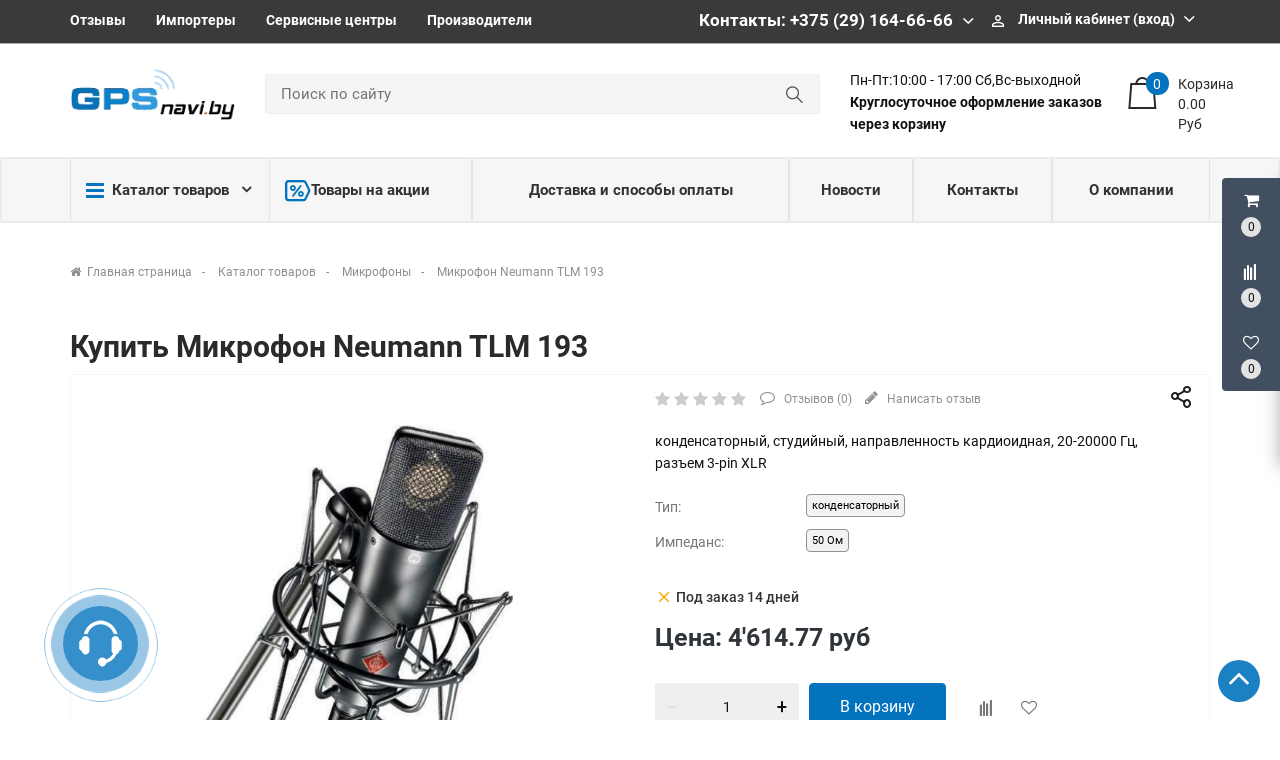

--- FILE ---
content_type: text/html; charset=UTF-8
request_url: https://gpsnavi.by/product/mikrofon-neumann-tlm-193
body_size: 71909
content:
<!DOCTYPE HTML>
<html lang="ru">
    <head>
        <meta charset="utf-8">
        <meta http-equiv="X-UA-Compatible" content="IE=edge">
        <meta name="viewport" content="width=device-width, initial-scale=1">
        
        <meta name="csrf-token" content="UL19fYT4nnchJbmgH3xqLdmu8KGc9eh5t59gcmEF">
        <meta name="locale" content="ru">
        <meta name="localeid" content="1">
        <meta name="allowEdit" content="" />
        <meta name="is-mobile" content="0" />

        <meta name="wsserverurl" content="https://gpsnavi.by:3004">
        
        <link rel="icon" type="image/vnd.microsoft.icon" href="/favicon.png" />
        <link rel="shortcut icon" type="image/x-icon" href="/favicon.png" />
        
                    <meta name="authorize" content="">
                
        <title>Купить Микрофон Neumann TLM 193 в магазине gpsnavi.by</title>
        <meta content="Купить Микрофон Neumann TLM 193 в розницу и безнал с доставкой по Минску и РБ" name="description" />
        
                
        <script type="text/javascript">
            !function(t){var e={};function n(r){if(e[r])return e[r].exports;var o=e[r]={i:r,l:!1,exports:{}};return t[r].call(o.exports,o,o.exports,n),o.l=!0,o.exports}n.m=t,n.c=e,n.d=function(t,e,r){n.o(t,e)||Object.defineProperty(t,e,{enumerable:!0,get:r})},n.r=function(t){"undefined"!=typeof Symbol&&Symbol.toStringTag&&Object.defineProperty(t,Symbol.toStringTag,{value:"Module"}),Object.defineProperty(t,"__esModule",{value:!0})},n.t=function(t,e){if(1&e&&(t=n(t)),8&e)return t;if(4&e&&"object"==typeof t&&t&&t.__esModule)return t;var r=Object.create(null);if(n.r(r),Object.defineProperty(r,"default",{enumerable:!0,value:t}),2&e&&"string"!=typeof t)for(var o in t)n.d(r,o,function(e){return t[e]}.bind(null,o));return r},n.n=function(t){var e=t&&t.__esModule?function(){return t.default}:function(){return t};return n.d(e,"a",e),e},n.o=function(t,e){return Object.prototype.hasOwnProperty.call(t,e)},n.p="/",n(n.s=12)}({"+plU":function(t,e,n){"use strict";n.r(e);var r=n("o0o1"),o=n.n(r);window.initFunctions={},window.initComponents={};var i={},a={},c=function(){this.const=n("be+E");var t=this;this.extend=function(t,e){for(var n in e)e.hasOwnProperty(n)&&(t[n]=e[n]);return t},this.b64DecodeUnicode=function(t){return decodeURIComponent(atob(t).split("").map((function(t){return"%"+("00"+t.charCodeAt(0).toString(16)).slice(-2)})).join(""))},this.loadStyle=function(t,e){if($("link[href='"+t+"']").length<1){var n=document.getElementsByTagName("body")[0],r=document.createElement("link");r.rel="stylesheet",r.type="text/css",r.href=t,r.onload=e,n.appendChild(r)}else e()},this.loadScript=function(t,e,n){if(i[t]){if(e){var r=$('script[src="'+t+'"]');"1"==$(r).attr("is_load")?e():a[t].push(e)}}else{i[t]=!0;var o=document.getElementsByTagName("body")[0],c=document.createElement("script");c.type="text/javascript",c.src=t,$(c).attr("is_load","0"),a[t]=[],n&&a[t].push(n),e&&a[t].push(e),c.onload=function(){a[t].forEach((function(t){t()})),$(c).attr("is_load","1")},o.appendChild(c)}},this.clearComponentCache=function(t){var e=(t=this.extend({component:null},t)).component.attr("data-id-component");return new Promise((function(t,n){$.ajaxLib.send_post({data:{},url:$.routeLaravel("cms.service.clearCacheComponent",currentLocale,e),formatErrors:"Laravel",call_true:function(e){t(e)},call_false:function(t){n(t)}})}))},this.freshComponentJqAuto=function(e){var n,r,i,a,c,u,s;return o.a.async((function(l){for(;;)switch(l.prev=l.next){case 0:if((e=this.extend({component:null,idStructure:null,params:{},callInit:!0,template:null,url:location.href,lazy:!1},e)).component.length){l.next=3;break}return l.abrupt("return");case 3:return n=e.component.attr("id"),r=t.components[n],i=r.component_id,a=e.idStructure?e.idStructure:r.structure_id,c=$.parseJSON(r.params),u=t.extend(c,e.params),s=new Promise((function(r,o){$.ajaxLib.send_post({data:{params:u,url:e.url,api:!1,key:n,lazy:e.lazy},url:$.routeLaravel("cms.service.freshComponent",currentLocale,i,a),formatErrors:"Laravel",call_true:function(o){e.component.closest(".layer_replace").replaceWith(o.data.content),e.callInit&&t.initTemplateComponent(n),r(o)},call_false:function(t){o(t)}})})),l.next=7,o.a.awrap(s);case 7:return l.abrupt("return",l.sent);case 8:case"end":return l.stop()}}),null,this)},this.getComponent=function(e){var n,r;return o.a.async((function(i){for(;;)switch(i.prev=i.next){case 0:return null===(n=this.extend({component_id:null,structure_id:null,params:{},url:location.href,lazy:!1},e)).structure_id&&(n.structure_id=t.const.models.Structure.TYPE_ROOT),r=new Promise((function(t,r){$.ajaxLib.send_post({data:{params:n.params,url:n.url,api:!1,lazy:e.lazy},url:$.routeLaravel("cms.service.freshComponent",currentLocale,n.component_id,n.structure_id),formatErrors:"Laravel",call_true:function(e){t(e)},call_false:function(t){r(t)}})})),i.next=5,o.a.awrap(r);case 5:return i.abrupt("return",i.sent);case 6:case"end":return i.stop()}}),null,this)},this.getComponentApi=function(e){var n,r;return o.a.async((function(i){for(;;)switch(i.prev=i.next){case 0:return null===(n=this.extend({component_id:null,structure_id:null,params:{},url:location.href,lazy:!1},e)).structure_id&&(n.structure_id=t.const.models.Structure.TYPE_ROOT),r=new Promise((function(t,r){$.ajaxLib.send_post({data:{params:n.params,url:n.url,api:!0,lazy:e.lazy},url:$.routeLaravel("cms.service.freshComponent",currentLocale,n.component_id,n.structure_id),formatErrors:"Laravel",call_true:function(e){t(e)},call_false:function(t){r(t)}})})),i.next=5,o.a.awrap(r);case 5:return i.abrupt("return",i.sent);case 6:case"end":return i.stop()}}),null,this)},this.declareInitComponentTemplate=function(t){var e=this.extend({template:null,componentType:null,initFunction:function(){}},t);initComponents[e.componentType+"_"+e.template]=e.initFunction},this.getComponentById=function(e){for(var n in e=parseInt(e),t.components){var r=t.components[n];if(parseInt(r.component_id)===e)return t.components[n]}return null},this.getComponentByTemplate=function(e){for(var n in t.components){if(t.components[n].template===e)return t.components[n]}return null},this.components={},this.declareComponent=function(e){var n=this.extend({key:null,component_id:null,structure_id:null,component_type_id:null,component_type_name:null,params:null,params1:null,settings:null,template:null,el_id:null},e);n.key&&(n.params=t.b64DecodeUnicode(n.params),n.settings=t.b64DecodeUnicode(n.settings),this.components[n.key]={component_id:n.component_id,structure_id:n.structure_id,component_type_id:n.component_type_id,component_type_name:n.component_type_name,params:n.params,settings:n.settings,template:n.template,el_id:n.el_id,inited:!1})},this.initAllComponents=function(t){for(var e in this.components)this.initTemplateComponent(e,t);this.store.dispatch("FRESH_STORE_DATA")},this.initTemplateComponent=function(t,e){var n=this.components[t];if(!n.inited||e){var r=n.component_type_name+"_"+n.template,o="#"+n.el_id;"function"==typeof initComponents[r]?(initComponents[r](n,t,o),n.inited=!0):window.APP_DEBUG&&console.warn("Init function for template '"+r+"' not found")}},this.decodeHTML=function(t){var e=document.createElement("textarea");return e.innerHTML=t,e.value}};!function(t,e){t=t||"docReady",e=e||window;var n=[],r=!1,o=!1;function i(){if(!r){r=!0;for(var t=0;t<n.length;t++)n[t].fn.call(window,n[t].ctx);n=[]}}function a(){"complete"===document.readyState&&i()}e[t]=function(t,e){if("function"!=typeof t)throw new TypeError("callback for docReady(fn) must be a function");r?setTimeout((function(){t(e)}),1):(n.push({fn:t,ctx:e}),"complete"===document.readyState?setTimeout(i,1):o||(document.addEventListener?(document.addEventListener("DOMContentLoaded",i,!1),window.addEventListener("load",i,!1)):(document.attachEvent("onreadystatechange",a),window.attachEvent("onload",i)),o=!0))}}("docReady",window),window.CMS=new c},12:function(t,e,n){t.exports=n("+plU")},"be+E":function(t){t.exports=JSON.parse('{"imageConfigRule":{"structure":"structure"},"imageConfigRuleDefaultSize":{"structure":"standart"},"models":{"CartParamType":{"text":1,"select":2,"location":3,"datepicker":4,"timepicker":5},"CartLocationType":{"COUNTRY":1,"REGION":3,"CITY":4,"SUBREGION":5,"VILLAGE":6},"ProductDiscountType":{"productType":1,"product":2,"structure":3,"productAlias":4,"productExternal":5,"productName":6,"productQuantity":7,"productParam":8},"ProductDiscountTerm":{"AND":1,"OR":2},"JqgridSettingType":{"ID_TYPE_PRODUCT":1,"ID_TYPE_PRODUCT_FILTER":2,"ID_TYPE_PRODUCT_PARAM_ENUM":3,"ID_TYPE_PRODUCT_OFFER":4,"ID_TYPE_PRODUCT_OFFER_PARAM_ENUM":5,"ID_TYPE_USER":6,"ID_IBLOCK_TYPE_FIELD":7,"ID_TYPE_IBLOCK_PARAM_ENUM":8,"ID_TYPE_IBLOCK":9,"ID_FEEDBACK_TYPE":10,"ID_CART_ORDER_TYPE":11,"ID_TYPE_IBLOCK_FILTER":14,"ID_TYPE_AGENT":15,"ID_TYPE_ELEMENT_VIEW":16,"ID_TYPE_LANGUAGE":17,"ID_TYPE_STRUCTURE_PARAM_ENUM":18,"ID_TYPE_PRODUCT_DISCOUNT":19,"ID_TYPE_CART_PARAM_ENUM":20,"ID_TYPE_PRODUCT_INVOICE":21,"ID_TYPE_CURRENCY":22},"UserSessionImgType":{"TYPE_PRODUCT_ID":1,"TYPE_STRUCTURE_ID":4,"TYPE_STRUCTURE_PARAM_ID":5,"TYPE_PRODUCT_PARAM_ID":2,"TYPE_PRODUCT_OFFER_PARAM_ID":3,"TYPE_PRODUCT":"product","TYPE_PRODUCT_PARAM":"product_param","TYPE_PRODUCT_OFFER_PARAM":"product_offer"},"Structure":{"TYPE_ROOT":1,"TYPE_IBLOCK":3,"TYPE_MAIN_LAYER":5,"TYPE_EXT_LAYER":7,"TYPE_LINK":11,"TYPE_FIRST_IBLOCK":12,"TYPE_PRODUCT":13},"ComponentTypes":{"ProductReviews":56,"ProductOffers":58,"ProductDetail":55,"CartPrev":52,"ComparePrev":64,"ListProducts":49,"WishlistPrev":66},"cms_email_templates":{"ID_TYPE_NEW_ORDER_ADMIN":5}},"sessions":{"KEY_LOCATION":"ses_cms_location","KEY_CURRENCY":"ses_cms_currency","KEY_IBLOCK_FIELD":"ses_iblock_filed_admin","KEY_PRODUCT_PARAM":"ses_product_param_admin","KEY_PRODUCT_OFFER_PARAM":"ses_product_offer_param_admin","KEY_IBLOCK_TYPE":"ses_iblock_filed_admin","KEY_CONFIRM_LANG":"key_confirm_lang","KEY_PRODUCT_TYPE":"ses_product_field_admin","KEY_PRODUCT_STRUCTURE":"ses_product_structure"},"admin":{"ID_COMPONENT_FILTER_PRODUCT":160,"ID_COMPONENT_FILTER_IBLOCK":230}}')},mLhc:function(t,e,n){var r=function(t){"use strict";var e,n=Object.prototype,r=n.hasOwnProperty,o="function"==typeof Symbol?Symbol:{},i=o.iterator||"@@iterator",a=o.asyncIterator||"@@asyncIterator",c=o.toStringTag||"@@toStringTag";function u(t,e,n,r){var o=e&&e.prototype instanceof m?e:m,i=Object.create(o.prototype),a=new O(r||[]);return i._invoke=function(t,e,n){var r=l;return function(o,i){if(r===f)throw new Error("Generator is already running");if(r===d){if("throw"===o)throw i;return D()}for(n.method=o,n.arg=i;;){var a=n.delegate;if(a){var c=R(a,n);if(c){if(c===_)continue;return c}}if("next"===n.method)n.sent=n._sent=n.arg;else if("throw"===n.method){if(r===l)throw r=d,n.arg;n.dispatchException(n.arg)}else"return"===n.method&&n.abrupt("return",n.arg);r=f;var u=s(t,e,n);if("normal"===u.type){if(r=n.done?d:p,u.arg===_)continue;return{value:u.arg,done:n.done}}"throw"===u.type&&(r=d,n.method="throw",n.arg=u.arg)}}}(t,n,a),i}function s(t,e,n){try{return{type:"normal",arg:t.call(e,n)}}catch(t){return{type:"throw",arg:t}}}t.wrap=u;var l="suspendedStart",p="suspendedYield",f="executing",d="completed",_={};function m(){}function h(){}function y(){}var E={};E[i]=function(){return this};var v=Object.getPrototypeOf,T=v&&v(v(I([])));T&&T!==n&&r.call(T,i)&&(E=T);var P=y.prototype=m.prototype=Object.create(E);function g(t){["next","throw","return"].forEach((function(e){t[e]=function(t){return this._invoke(e,t)}}))}function C(t){var e;this._invoke=function(n,o){function i(){return new Promise((function(e,i){!function e(n,o,i,a){var c=s(t[n],t,o);if("throw"!==c.type){var u=c.arg,l=u.value;return l&&"object"==typeof l&&r.call(l,"__await")?Promise.resolve(l.__await).then((function(t){e("next",t,i,a)}),(function(t){e("throw",t,i,a)})):Promise.resolve(l).then((function(t){u.value=t,i(u)}),(function(t){return e("throw",t,i,a)}))}a(c.arg)}(n,o,e,i)}))}return e=e?e.then(i,i):i()}}function R(t,n){var r=t.iterator[n.method];if(r===e){if(n.delegate=null,"throw"===n.method){if(t.iterator.return&&(n.method="return",n.arg=e,R(t,n),"throw"===n.method))return _;n.method="throw",n.arg=new TypeError("The iterator does not provide a 'throw' method")}return _}var o=s(r,t.iterator,n.arg);if("throw"===o.type)return n.method="throw",n.arg=o.arg,n.delegate=null,_;var i=o.arg;return i?i.done?(n[t.resultName]=i.value,n.next=t.nextLoc,"return"!==n.method&&(n.method="next",n.arg=e),n.delegate=null,_):i:(n.method="throw",n.arg=new TypeError("iterator result is not an object"),n.delegate=null,_)}function w(t){var e={tryLoc:t[0]};1 in t&&(e.catchLoc=t[1]),2 in t&&(e.finallyLoc=t[2],e.afterLoc=t[3]),this.tryEntries.push(e)}function L(t){var e=t.completion||{};e.type="normal",delete e.arg,t.completion=e}function O(t){this.tryEntries=[{tryLoc:"root"}],t.forEach(w,this),this.reset(!0)}function I(t){if(t){var n=t[i];if(n)return n.call(t);if("function"==typeof t.next)return t;if(!isNaN(t.length)){var o=-1,a=function n(){for(;++o<t.length;)if(r.call(t,o))return n.value=t[o],n.done=!1,n;return n.value=e,n.done=!0,n};return a.next=a}}return{next:D}}function D(){return{value:e,done:!0}}return h.prototype=P.constructor=y,y.constructor=h,y[c]=h.displayName="GeneratorFunction",t.isGeneratorFunction=function(t){var e="function"==typeof t&&t.constructor;return!!e&&(e===h||"GeneratorFunction"===(e.displayName||e.name))},t.mark=function(t){return Object.setPrototypeOf?Object.setPrototypeOf(t,y):(t.__proto__=y,c in t||(t[c]="GeneratorFunction")),t.prototype=Object.create(P),t},t.awrap=function(t){return{__await:t}},g(C.prototype),C.prototype[a]=function(){return this},t.AsyncIterator=C,t.async=function(e,n,r,o){var i=new C(u(e,n,r,o));return t.isGeneratorFunction(n)?i:i.next().then((function(t){return t.done?t.value:i.next()}))},g(P),P[c]="Generator",P[i]=function(){return this},P.toString=function(){return"[object Generator]"},t.keys=function(t){var e=[];for(var n in t)e.push(n);return e.reverse(),function n(){for(;e.length;){var r=e.pop();if(r in t)return n.value=r,n.done=!1,n}return n.done=!0,n}},t.values=I,O.prototype={constructor:O,reset:function(t){if(this.prev=0,this.next=0,this.sent=this._sent=e,this.done=!1,this.delegate=null,this.method="next",this.arg=e,this.tryEntries.forEach(L),!t)for(var n in this)"t"===n.charAt(0)&&r.call(this,n)&&!isNaN(+n.slice(1))&&(this[n]=e)},stop:function(){this.done=!0;var t=this.tryEntries[0].completion;if("throw"===t.type)throw t.arg;return this.rval},dispatchException:function(t){if(this.done)throw t;var n=this;function o(r,o){return c.type="throw",c.arg=t,n.next=r,o&&(n.method="next",n.arg=e),!!o}for(var i=this.tryEntries.length-1;i>=0;--i){var a=this.tryEntries[i],c=a.completion;if("root"===a.tryLoc)return o("end");if(a.tryLoc<=this.prev){var u=r.call(a,"catchLoc"),s=r.call(a,"finallyLoc");if(u&&s){if(this.prev<a.catchLoc)return o(a.catchLoc,!0);if(this.prev<a.finallyLoc)return o(a.finallyLoc)}else if(u){if(this.prev<a.catchLoc)return o(a.catchLoc,!0)}else{if(!s)throw new Error("try statement without catch or finally");if(this.prev<a.finallyLoc)return o(a.finallyLoc)}}}},abrupt:function(t,e){for(var n=this.tryEntries.length-1;n>=0;--n){var o=this.tryEntries[n];if(o.tryLoc<=this.prev&&r.call(o,"finallyLoc")&&this.prev<o.finallyLoc){var i=o;break}}i&&("break"===t||"continue"===t)&&i.tryLoc<=e&&e<=i.finallyLoc&&(i=null);var a=i?i.completion:{};return a.type=t,a.arg=e,i?(this.method="next",this.next=i.finallyLoc,_):this.complete(a)},complete:function(t,e){if("throw"===t.type)throw t.arg;return"break"===t.type||"continue"===t.type?this.next=t.arg:"return"===t.type?(this.rval=this.arg=t.arg,this.method="return",this.next="end"):"normal"===t.type&&e&&(this.next=e),_},finish:function(t){for(var e=this.tryEntries.length-1;e>=0;--e){var n=this.tryEntries[e];if(n.finallyLoc===t)return this.complete(n.completion,n.afterLoc),L(n),_}},catch:function(t){for(var e=this.tryEntries.length-1;e>=0;--e){var n=this.tryEntries[e];if(n.tryLoc===t){var r=n.completion;if("throw"===r.type){var o=r.arg;L(n)}return o}}throw new Error("illegal catch attempt")},delegateYield:function(t,n,r){return this.delegate={iterator:I(t),resultName:n,nextLoc:r},"next"===this.method&&(this.arg=e),_}},t}(t.exports);try{regeneratorRuntime=r}catch(t){Function("r","regeneratorRuntime = r")(r)}},o0o1:function(t,e,n){t.exports=n("mLhc")}});
        </script>
        
                    
                
        <link rel="stylesheet" href="/frontend/frontend.css?id=ac22f6d821f6aac3de8a">
        
                    <link href="https://gpsnavi.by/product/mikrofon-neumann-tlm-193" rel="canonical">
                
        <meta name="yandex-verification" content="e547d828117c0d28" />
        
    </head>
    
        
    <body class="">
        
                                    
                    
                                    <div class='layer_replace'>
    <script>

        CMS.declareComponent({
            key: "_com6982719564240",
            component_id: "139",
            structure_id: "165",
            component_type_id: "41",
            component_type_name: "ScrollTopBtn",
            params: "eyJjb21wb25lbnQiOnsiY29tcG9uZW50X2lkIjoxMzksInN0cnVjdHVyZV9pZCI6MTY1LCJjb21wb25lbnRfdHlwZSI6IlNjcm9sbFRvcEJ0biIsImNvbXBvbmVudF90eXBlX2lkIjo0MSwiY29tcG9uZW50X3RlbXBsYXRlIjoidl9zY3JvbGxfdG9wIn19",
            settings: "eyJ2aWV3Ijoidl9zY3JvbGxfdG9wIiwiZGVsYXkiOiI2MDAifQ==",
            template: "v_scroll_top",
            el_id: "_com6982719564240"
        });

    </script>

    <div 
        id="_com6982719564240"
        class='component-block '
        data-id-component='139'
        data-id-structure='165'
        data-lazy-loaded=''
        data-component-type='ScrollTopBtn'
        data-component-template='v_scroll_top'
        >     
        <div class='component_inner _com6982719564240'>
            <div class=''>
    <a id="scrollUp" href="#top" style="">
        <i class="fa fa-angle-up"></i>
    </a>
</div>


        </div>
    </div>
</div>

                            <div class='layer_replace'>
    <script>

        CMS.declareComponent({
            key: "_com6982719568ba3",
            component_id: "220",
            structure_id: "165",
            component_type_id: "63",
            component_type_name: "UserPanel",
            params: "[base64]",
            settings: "eyJ2aWV3IjoiVXNlclBhbmVsLnZfdXNlcl9wYW5lbCIsImNvbXBvbmVudENhcnRQcmV2SWQiOiIyMjEiLCJjb21wb25lbnRDb21wYXJlUHJldklkIjoiMjIyIiwiY29tcG9uZW50V2lzaGxpc3RQcmV2SWQiOiIyMjYifQ==",
            template: "UserPanel.v_user_panel",
            el_id: "_com6982719568ba3"
        });

    </script>

    <div 
        id="_com6982719568ba3"
        class='component-block '
        data-id-component='220'
        data-id-structure='165'
        data-lazy-loaded=''
        data-component-type='UserPanel'
        data-component-template='UserPanel.v_user_panel'
        >     
        <div class='component_inner _com6982719568ba3'>
            <div class='USER_PANEL '>

    <div class="basket_wrapp fly basket_fill_DARK">
        <div id="basket_line" class="header-cart fly">
            <div class="UP_CONTENT_SLIDE loaded">	

                <div class="LEFT_UP_BTNS">

                                            <div data-id-tab="#RIGHT_UP_CART" class="TRIGGER_SLIDE">
                            <div class="wraps_icon_block">
                                <div class='icon_upa'>
                                    <i class='fa fa-shopping-cart'></i>
                                </div>
                                <div class="count COUNT_CART">
                                    <span class='bg_count_block '>
                                        <span class="items">
                                            <span class='count_calc'>0</span>
                                        </span>
                                    </span>
                                </div>
                            </div>
                        </div>
                    
                                            <div data-id-tab="#RIGHT_UP_COMPARE" class="TRIGGER_SLIDE">
                            <div class="wraps_icon_block">
                                <div class='icon_upa'>
                                    <i class="fa fa-align-left fa-rotate-270"></i>
                                </div>
                                <div class="count COUNT_COMPARE">
                                    <span class='bg_count_block '>
                                        <span class="items">
                                            <span class='count_calc'>0</span>
                                        </span>
                                    </span>
                                </div>
                            </div>
                        </div>
                    
                                            <div data-id-tab="#RIGHT_UP_WISH" class="TRIGGER_SLIDE">
                            <div class="wraps_icon_block">
                                <div class='icon_upa'>
                                    <i class='fa fa-heart-o'></i>
                                </div>
                                <div class="count COUNT_WISHLIST">
                                    <span class='bg_count_block '>
                                        <span class="items">
                                            <span class='count_calc'>0</span>
                                        </span>
                                    </span>
                                </div>
                            </div>
                        </div>
                    
                </div>

                <div class='RIGHT_UP_CONTENT'>
                                            <div id='RIGHT_UP_CART' class='hidden TAB_UP'>
                            <div class='layer_replace'>
    <script>

        CMS.declareComponent({
            key: "_com6982719568ee7",
            component_id: "221",
            structure_id: "165",
            component_type_id: "52",
            component_type_name: "CartPrev",
            params: "[base64]",
            settings: "eyJ2aWV3IjoiQ2FydFByZXYudl9jYXJ0X3VzZXJwYW5lbCJ9",
            template: "CartPrev.v_cart_userpanel",
            el_id: "_com6982719568ee7"
        });

    </script>

    <div 
        id="_com6982719568ee7"
        class='component-block '
        data-id-component='221'
        data-id-structure='165'
        data-lazy-loaded='1'
        data-component-type='CartPrev'
        data-component-template='CartPrev.v_cart_userpanel'
        >     
        <div class='component_inner _com6982719568ee7'>
            <div class='CART_USER_PANEL_MAIN'>
        <div class="alert alert-danger alert-dismissible">
            Ваша корзина пуста
        </div>
    </div>

        </div>
    </div>
</div>
                        </div>
                    
                                            <div id='RIGHT_UP_COMPARE' class='hidden TAB_UP'>
                            <div class='layer_replace'>
    <script>

        CMS.declareComponent({
            key: "_com698271956941e",
            component_id: "222",
            structure_id: "165",
            component_type_id: "64",
            component_type_name: "ComparePrev",
            params: "[base64]",
            settings: "eyJ2aWV3IjoiQ29tcGFyZVByZXYudl9jb21wYXJlX3VzZXJwYW5lbCIsImdldFBhcmFtcyI6IiJ9",
            template: "ComparePrev.v_compare_userpanel",
            el_id: "_com698271956941e"
        });

    </script>

    <div 
        id="_com698271956941e"
        class='component-block '
        data-id-component='222'
        data-id-structure='165'
        data-lazy-loaded='1'
        data-component-type='ComparePrev'
        data-component-template='ComparePrev.v_compare_userpanel'
        >     
        <div class='component_inner _com698271956941e'>
            <div class="alert alert-danger alert-dismissible">
        Нет товаров для сравнения
    </div>


        </div>
    </div>
</div>
                        </div>
                    
                                            <div id='RIGHT_UP_WISH' class='hidden TAB_UP'>
                            <div class='layer_replace'>
    <script>

        CMS.declareComponent({
            key: "_com69827195698cd",
            component_id: "226",
            structure_id: "165",
            component_type_id: "66",
            component_type_name: "WishlistPrev",
            params: "[base64]",
            settings: "eyJ2aWV3IjoiV2lzaGxpc3RQcmV2LnZfd2lzaGxpc3RfdXNlcnBhbmVsIn0=",
            template: "WishlistPrev.v_wishlist_userpanel",
            el_id: "_com69827195698cd"
        });

    </script>

    <div 
        id="_com69827195698cd"
        class='component-block '
        data-id-component='226'
        data-id-structure='165'
        data-lazy-loaded=''
        data-component-type='WishlistPrev'
        data-component-template='WishlistPrev.v_wishlist_userpanel'
        >     
        <div class='component_inner _com69827195698cd'>
            <div class="alert alert-danger alert-dismissible">
        Нет товаров для сравнения
    </div>

        </div>
    </div>
</div>
                        </div>
                                    </div>
                    
            </div>		
        </div>
    </div>
    
</div>


        </div>
    </div>
</div>

                            <div class='layer_replace'>
    <script>

        CMS.declareComponent({
            key: "_com698271956a30b",
            component_id: "229",
            structure_id: "165",
            component_type_id: "27",
            component_type_name: "FeedbackForm",
            params: "[base64]",
            settings: "eyJ2aWV3IjoiRmVlZGJhY2tGb3JtLnZfZmVlZGJhY2tfcGhvbmUiLCJpZFR5cGVGZWVkYmFjayI6NH0=",
            template: "FeedbackForm.v_feedback_phone",
            el_id: "_com698271956a30b"
        });

    </script>

    <div 
        id="_com698271956a30b"
        class='component-block '
        data-id-component='229'
        data-id-structure='165'
        data-lazy-loaded=''
        data-component-type='FeedbackForm'
        data-component-template='FeedbackForm.v_feedback_phone'
        >     
        <div class='component_inner _com698271956a30b'>
            <div class="call_phone ">

    <div class="head_hunter itc_show_popup ITC-phone" 
         style="top:90%!important;right:100%!important;position:fixed!important;z-index:99999!important;" 
         id="itc-widget-button">
        <div id="roket-roket-phone-circle-one"></div>
        <div id="roket-roket-phone-circle-two"></div>
        <div id="roket-roket-phone-circle-logo"></div>
    </div>

    <div class="modal modal_style_theme MODAL_FEED_WINDOW fade" tabindex="-2" role="dialog" aria-hidden="true">
        <div class="modal-dialog modal-md">
            <div class="modal-content">
                <div class="modal-header">
                    <button type="button" class="close" data-dismiss="modal" aria-hidden="true">&times;</button>
                    <h4 class="modal-title">Обратная связь</h4>
                </div>
                <div class="modal-body">
                    <div class='FILTER_MODAL_CONTENT'>
                        <form>
                            <section class="form-fields">
                                
                                <div class="row">
                                    <label class="col-md-12 form-control-label"></label>
                                    <div class="col-md-12">
                                        <div style='display:none;' class='alert-success alert-success-c'></div>
                                    </div>
                                </div>

                                <div class="form-group row">
                                    <label class="col-md-12 form-control-label">Ваше имя</label>
                                    <div class="col-md-12">
                                        <input type="text" value="" placeholder="Иванов Иванович" name="name" class="form-control">
                                        <span class="help-block"></span>
                                    </div>
                                </div>


                                <div class="form-group row">
                                    <label class="col-md-12 form-control-label">Ваш e-mail</label>
                                    <div class="col-md-12">
                                        <input type="email" placeholder="your@email.com" value="" name="email" class="form-control">
                                        <span class="help-block"></span>
                                    </div>
                                </div>

                                <div class="form-group row">
                                    <label class="col-md-12 form-control-label">Телефон</label>
                                    <div class="col-md-12">
                                        <input type="text" value="" placeholder="+375 (--) ---_--_--" name="params[1]" class="form-control">
                                        <span class="help-block"></span>
                                    </div>
                                </div>

                                <div class="form-group row">
                                    <label class="col-md-12 form-control-label">Сообщение</label>
                                    <div class="col-md-12">
                                        <textarea rows="3" placeholder="Как можем вам помочь?" name="message" class="form-control"></textarea>
                                        <span class="help-block"></span>
                                    </div>
                                </div>

                            </section>

                            <input type='hidden' name='item_id' value='' />
                            <input type='hidden' name='item_type' value='' />
                            <input type='hidden' name='cms_feedback_type_id' value='4' />

                            <footer class="form-footer text-sm-right">
                                <a class="btn_send_feedback btn-secondary" href="#">Отправить</a>
                            </footer>

                        </form>
                    </div>
                </div>
            </div>
        </div>
    </div>
    
</div>


        </div>
    </div>
</div>

                            <div class='layer_replace'>
    <script>

        CMS.declareComponent({
            key: "_com698271956a8a6",
            component_id: "241",
            structure_id: "165",
            component_type_id: "69",
            component_type_name: "CustomJs",
            params: "[base64]",
            settings: "eyJ2aWV3IjoiQ3VzdG9tSnMudl9jdXN0b21fanMiLCJ0aW1lb3V0Ijo1MDAwfQ==",
            template: "CustomJs.v_custom_js",
            el_id: "_com698271956a8a6"
        });

    </script>

    <div 
        id="_com698271956a8a6"
        class='component-block '
        data-id-component='241'
        data-id-structure='165'
        data-lazy-loaded=''
        data-component-type='CustomJs'
        data-component-template='CustomJs.v_custom_js'
        >     
        <div class='component_inner _com698271956a8a6'>
            <script type="text/javascript">
docReady(function() {
    
    var file = '/customstatic/js.js';
    var fileSize = '0';
    var timeOut = parseInt('5000');
    
    setTimeout(function(){
        CMS.loadScript(file+'?'+fileSize);
    }, timeOut);
         
});
</script>

        </div>
    </div>
</div>

                            <div class='layer_replace'>
    <script>

        CMS.declareComponent({
            key: "_com698271956abc9",
            component_id: "240",
            structure_id: "165",
            component_type_id: "68",
            component_type_name: "CustomCss",
            params: "[base64]",
            settings: "eyJ2aWV3IjoiQ3VzdG9tQ3NzLnZfY3VzdG9tX2NzcyIsInRpbWVvdXQiOjUwMDB9",
            template: "CustomCss.v_custom_css",
            el_id: "_com698271956abc9"
        });

    </script>

    <div 
        id="_com698271956abc9"
        class='component-block '
        data-id-component='240'
        data-id-structure='165'
        data-lazy-loaded=''
        data-component-type='CustomCss'
        data-component-template='CustomCss.v_custom_css'
        >     
        <div class='component_inner _com698271956abc9'>
            <script type="text/javascript">
docReady(function() {
    
    var file = '/customstatic/css.css';
    var fileSize = '0';
    var timeOut = parseInt('5000');
    
    setTimeout(function(){
        CMS.loadStyle(file+'?'+fileSize);
    }, timeOut);
         
});
</script>

        </div>
    </div>
</div>

                     
        
                                    
                            
        
        <!--header -->
        <div class="header-top">
            <div class="container">
                <div class="row">
                    <div class="col-lg-12">
                        <div class="row">
                            <div class="col-lg-7 col-smd-6">
                                                                                                            <div class='layer_replace'>
    <script>

        CMS.declareComponent({
            key: "_com6982719563e85",
            component_id: "212",
            structure_id: "165",
            component_type_id: "3",
            component_type_name: "MenuBuilder",
            params: "[base64]",
            settings: "eyJ2aWV3IjoiTWVudUJ1aWxkZXIudl90b3BfbWVudSIsInRpdGxlWzFdIjoiIiwibWFpbl9pbWFnZSI6bnVsbCwicGFyYW1zU2hvdyI6bnVsbCwic3RydWN0dXJlX2lkIjoiMzMxMiIsInN0cnVjdHVyZV9ydWxlIjoiUHJvZHVjdEFuZElibG9ja1J1bGUifQ==",
            template: "MenuBuilder.v_top_menu",
            el_id: "_com6982719563e85"
        });

    </script>

    <div 
        id="_com6982719563e85"
        class='component-block '
        data-id-component='212'
        data-id-structure='165'
        data-lazy-loaded=''
        data-component-type='MenuBuilder'
        data-component-template='MenuBuilder.v_top_menu'
        >     
        <div class='component_inner _com6982719563e85'>
            <div class="header-top-menu">
    <ul class="header-top-nav">
                    <li>
                <a href="https://gpsnavi.by/article/reviews">Отзывы</a>
            </li>
                    <li>
                <a href="https://gpsnavi.by/article/importers-and-servicecenter">Импортеры</a>
            </li>
                    <li>
                <a href="https://gpsnavi.by/article/services-center">Сервисные центры</a>
            </li>
                    <li>
                <a href="https://gpsnavi.by/article/proizvoditeli">Производители</a>
            </li>
            </ul>
</div>

        </div>
    </div>
</div>

                                                                                                </div>
                            <div class="col-lg-5 col-smd-6">
                                <div class='header_widgets'>
                                                                                                                        <div class='layer_replace'>
    <script>

        CMS.declareComponent({
            key: "_com6982719565e57",
            component_id: "251",
            structure_id: "165",
            component_type_id: "71",
            component_type_name: "DropdownBlock",
            params: "[base64]",
            settings: "[base64]",
            template: "DropdownBlock.v_dropdown",
            el_id: "_com6982719565e57"
        });

    </script>

    <div 
        id="_com6982719565e57"
        class='component-block '
        data-id-component='251'
        data-id-structure='165'
        data-lazy-loaded=''
        data-component-type='DropdownBlock'
        data-component-template='DropdownBlock.v_dropdown'
        >     
        <div class='component_inner _com6982719565e57'>
            <div class='dropdownBlock'>
    <span class="title_db current" data-toggle="dropdown">
        Контакты: +375 (29) 164-66-66
    </span>
    <div class="dropdown-menu content_db">
        <ul class="ul_phones main_menu_mobile_sb">
	<li>
	<div style="font-size:14px;font-weight:600;"><span class="icon-image mgts"></span><span style="font-size:16px;">+375 (33) 311-35-11</span></div>
	</li>
	<li>
	<div style="font-size:14px;font-weight:600;"><span style="font-size:16px;"><span class="icon-image a1"></span>+375 (29) 164-66-66</span></div>
	</li>
	<li>
	<div style="font-size:14px;font-weight:600;"><span style="font-size:16px;"><span class="icon-image fa fa-skype" style="color:rgb(0, 153, 255);"></span>msa333</span></div>
	</li>
	<li>info@gpsnavi.by</li>
</ul>
    </div>
</div>
        </div>
    </div>
</div>

                                                                                    <div class='layer_replace'>
    <script>

        CMS.declareComponent({
            key: "_com6982719569fb5",
            component_id: "183",
            structure_id: "165",
            component_type_id: "57",
            component_type_name: "AuthMenu",
            params: "eyJjb21wb25lbnQiOnsiY29tcG9uZW50X2lkIjoxODMsInN0cnVjdHVyZV9pZCI6MTY1LCJjb21wb25lbnRfdHlwZSI6IkF1dGhNZW51IiwiY29tcG9uZW50X3R5cGVfaWQiOjU3LCJjb21wb25lbnRfdGVtcGxhdGUiOiJBdXRoTWVudS52X2F1dGgifX0=",
            settings: "eyJ2aWV3IjoiQXV0aE1lbnUudl9hdXRoIiwidXNlQXV0aFNvY2lhbCI6IiJ9",
            template: "AuthMenu.v_auth",
            el_id: "_com6982719569fb5"
        });

    </script>

    <div 
        id="_com6982719569fb5"
        class='component-block '
        data-id-component='183'
        data-id-structure='165'
        data-lazy-loaded=''
        data-component-type='AuthMenu'
        data-component-template='AuthMenu.v_auth'
        >     
        <div class='component_inner _com6982719569fb5'>
            <div class='main_block_AuthMenu-v_auth'>
    
    <div class="user-info-block dropdown js-dropdown">
                    <span class="user-text current title_auth_drop" data-toggle="dropdown">
                <i class="material-icons">perm_identity</i>
                Личный кабинет (вход)
            </span>
            <ul class="dropdown-menu authdropdown">
                <li class='a_m-profile'>
                    <a rel="nofollow" @click="showModalAuth" class='AUTH_MODAL_TRIGGER' href="#">
                        Авторизация
                    </a>
                </li>
                <li class="flyout-user-signout">
                    <a rel="nofollow" @click="showModalRegister" class='REG_MODAL_TRIGGER' href="#">
                        Регистрация
                    </a>
                </li>
            </ul>
            </div>
    
</div>


<div class="modal modal_show_auth_cms_2 fade zoom">
    <div class="modal-dialog modal-sm">
        <div class="modal-content">
            <div class="modal-body">

                <div class='a_header'>
                    <button type="button" class="close" data-dismiss="modal" aria-hidden="true">&times;</button>
                    <div class='title text-center'>
                        &nbsp;
                    </div>
                </div>

                <ul class="nav nav-tabs tabs_auth_reg">
                    <li class="active">
                        <a href="#login_tr" class='TAB_AUTH' data-toggle="tab">Вход</a>
                    </li>
                    <li>
                        <a href="#register_tr" class='TAB_REGISTER' data-toggle="tab">Регистрация</a>
                    </li>
                </ul>
                <div class='message_auth' v-if="message_auth"><span class="mai fa fa-warning"></span>{{ message_auth }}</div>
                <div class="tab-content">
                    <div class="tab-pane active" id="login_tr">
                        <!--Авторизация-->
                        <form role="form">
                            <div class="form-group">
                                <label for="email">Ваш e-mail</label>
                                <input type="text" 
                                       value='' 
                                       class="form-control" 
                                       id="email" 
                                       name='email' 
                                       placeholder='' 
                                />
                                <span class="help-block"></span>
                            </div>
                            <div class="form-group">
                                <label for="name">Пароль</label>
                                <input type="password" 
                                       value='' 
                                       class="form-control" 
                                       id="name" 
                                       name='password' 
                                       placeholder='' 
                                />
                                <span class="help-block"></span>
                            </div>
                            <ul class="authErr"></ul>
                                                        <a href="#" class='btn_auth_modal2'>Вход</a>
                        </form>

                    </div>
                    <div class="tab-pane register_t" id="register_tr">

                        <!--register form-->
                        <form role="form">
                            <div class="form-group">
                                <label for="name">Имя пользователя</label>
                                <input type="text" 
                                       value='' 
                                       class="form-control have_help_mess" 
                                       id="name" 
                                       name='name' 
                                       placeholder='' 
                                />
                                <span class="help-block"></span>
                            </div>

                            <div class="form-group">
                                <label for="email">Email</label>
                                <input type="email" 
                                       value='' 
                                       class="form-control have_help_mess" 
                                       id="Email" 
                                       name='email' 
                                       placeholder='' 
                                />
                                <span class="help-block"></span>
                            </div>

                            <div class="form-group">
                                <label for="password">Пароль</label>
                                <input type="password" 
                                       value='' 
                                       class="form-control have_help_mess" 
                                       id="name" 
                                       name='password' 
                                       placeholder='' 
                                />
                                <span class="help-block"></span>
                            </div>

                            <div class="form-group">
                                <label for="password_confirmation">Повторите пароль</label>
                                <input type="password" 
                                       value='' 
                                       class="form-control" 
                                       id="password_confirmation" 
                                       name='password_confirmation' 
                                       placeholder='' 
                                />
                                <span class="help-block"></span>
                            </div>

                            <div class='row'>
                                <div class='col-md-12'>
                                    <div class='alert-success' style='display:none;'>

                                    </div>
                                </div>
                            </div>
                                                        <a href="#" class="btn_reg_modal2" >Зарегистрироваться</a>
                        </form>
                    </div>
                </div>
            </div>
        </div>
    </div>
</div>
    
        </div>
    </div>
</div>

                                                                             
                                </div>
                            </div>
                        </div>
                    </div>
                </div>
            </div>
        </div>
        <div class="container">
            <div class="row">
                <div class="col-lg-12">
                    <div class="header-center-block">
                        <div class="row">
                            <div class="col-lg-2">
                                <div class="header-center-block-logo">
                                                                                                                        <div class='layer_replace'>
    <script>

        CMS.declareComponent({
            key: "_com6982719565bcf",
            component_id: "163",
            structure_id: "165",
            component_type_id: "8",
            component_type_name: "TextBlockMultiLangs",
            params: "[base64]",
            settings: "[base64]",
            template: "v_text_block_ml",
            el_id: "_com6982719565bcf"
        });

    </script>

    <div 
        id="_com6982719565bcf"
        class='component-block '
        data-id-component='163'
        data-id-structure='165'
        data-lazy-loaded=''
        data-component-type='TextBlockMultiLangs'
        data-component-template='v_text_block_ml'
        >     
        <div class='component_inner _com6982719565bcf'>
            <div 
        class='editable_content_cms' 
        data-field="text[1]" 
        data-id="163" 
        data-type="component"
    >
        <a href="/"><img src="/ckfinder2.4/userfiles/images/logogpsnavi.png" style="width: 100%;" /></a>    </div>

        </div>
    </div>
</div>

                                                                                                            </div>
                            </div>
                            
                            <div class="col-lg-6 col-md-5 hidden-sm hidden-xs">
                                <div class="header-center-block-search">
                                                                                                                        <div class='layer_replace'>
    <script>

        CMS.declareComponent({
            key: "_com69827195688bc",
            component_id: "43",
            structure_id: "165",
            component_type_id: "17",
            component_type_name: "SearchCms",
            params: "[base64]",
            settings: "eyJuYW1lUXVlcnkiOiJzZWFyY2h0ZXJtIn0=",
            template: "SearchCms.v_search_product_vue",
            el_id: "_com69827195688bc"
        });

    </script>

    <div 
        id="_com69827195688bc"
        class='component-block '
        data-id-component='43'
        data-id-structure='165'
        data-lazy-loaded=''
        data-component-type='SearchCms'
        data-component-template='SearchCms.v_search_product_vue'
        >     
        <div class='component_inner _com69827195688bc'>
            <search-products ref="searchroducts"></list-search>

        </div>
    </div>
</div>

                                                                                                                
                                </div>
                            </div>
                            <div class="col-lg-3 hidden-sm hidden-xs">
                                <div class="header-center-block-contact-info">
                                    <div class="row">
                                                                                <div class="col-lg-12">
                                            <div class="header-contact-work-info">
                                                                                                                                                            <div class='layer_replace'>
    <script>

        CMS.declareComponent({
            key: "_com698271956597d",
            component_id: "165",
            structure_id: "165",
            component_type_id: "8",
            component_type_name: "TextBlockMultiLangs",
            params: "[base64]",
            settings: "[base64]",
            template: "v_text_block_ml",
            el_id: "_com698271956597d"
        });

    </script>

    <div 
        id="_com698271956597d"
        class='component-block '
        data-id-component='165'
        data-id-structure='165'
        data-lazy-loaded=''
        data-component-type='TextBlockMultiLangs'
        data-component-template='v_text_block_ml'
        >     
        <div class='component_inner _com698271956597d'>
            <div 
        class='editable_content_cms' 
        data-field="text[1]" 
        data-id="165" 
        data-type="component"
    >
        <p>Пн-Пт:10:00 - 17:00 Сб,Вс-выходной&nbsp;<br />
<strong>Круглосуточное оформление заказов через корзину</strong></p>
    </div>

        </div>
    </div>
</div>

                                                                                                     
                                            </div>
                                        </div>
                                    </div>
                                </div>
                            </div>

                            <div class="col-lg-1 hidden-sm hidden-xs nopadding-left">
                                                                                                            <div class='layer_replace'>
    <script>

        CMS.declareComponent({
            key: "_com69827195667ff",
            component_id: "176",
            structure_id: "165",
            component_type_id: "52",
            component_type_name: "CartPrev",
            params: "eyJjb21wb25lbnQiOnsiY29tcG9uZW50X2lkIjoxNzYsInN0cnVjdHVyZV9pZCI6MTY1LCJjb21wb25lbnRfdHlwZSI6IkNhcnRQcmV2IiwiY29tcG9uZW50X3R5cGVfaWQiOjUyLCJjb21wb25lbnRfdGVtcGxhdGUiOiJDYXJ0UHJldi52X2NhcnRfcHJldiJ9fQ==",
            settings: "eyJ2aWV3IjoiQ2FydFByZXYudl9jYXJ0X3ByZXYifQ==",
            template: "CartPrev.v_cart_prev",
            el_id: "_com69827195667ff"
        });

    </script>

    <div 
        id="_com69827195667ff"
        class='component-block '
        data-id-component='176'
        data-id-structure='165'
        data-lazy-loaded=''
        data-component-type='CartPrev'
        data-component-template='CartPrev.v_cart_prev'
        >     
        <div class='component_inner _com69827195667ff'>
            <div class="blockcart cart-preview " id='CART_PREVIEW'>
    <div class="header">
        <a rel="nofollow" href="https://gpsnavi.by/checkout/ru/cart">
            <span class="item_txt">
                <span class='item_txt_name'>
                    Корзина 
                </span>
                <span class="item_count">0</span>
            </span>
            <span class="item_total">
                0.00
                руб
            </span>
        </a>
    </div>
    <div class="body body_cart_prev" style="display: none;">
        <ul class='body_cart_prev_ul'>
                    </ul>
            </div>
</div>


        </div>
    </div>
</div>

                                                                                                </div>
                            
                        </div>
                    </div>
                </div>
            </div>
        </div>
        <!--end header -->
        <!--nav -->
        

                                    <div class='layer_replace'>
    <script>

        CMS.declareComponent({
            key: "_com6982719564c7e",
            component_id: "250",
            structure_id: "165",
            component_type_id: "3",
            component_type_name: "MenuBuilder",
            params: "[base64]",
            settings: "eyJ2aWV3IjoiTWVudUJ1aWxkZXIudl9tYWluX21lbnUiLCJ0aXRsZVsxXSI6IiIsIm1haW5faW1hZ2UiOm51bGwsInBhcmFtc1Nob3ciOm51bGwsInN0cnVjdHVyZV9pZCI6IjI4OTkiLCJzdHJ1Y3R1cmVfcnVsZSI6IlByb2R1Y3RBbmRJYmxvY2tSdWxlIn0=",
            template: "MenuBuilder.v_main_menu",
            el_id: "_com6982719564c7e"
        });

    </script>

    <div 
        id="_com6982719564c7e"
        class='component-block '
        data-id-component='250'
        data-id-structure='165'
        data-lazy-loaded=''
        data-component-type='MenuBuilder'
        data-component-template='MenuBuilder.v_main_menu'
        >     
        <div class='component_inner _com6982719564c7e'>
            <div class="main-header-nav-container hidden-sm hidden-xs">
            <div class="container">
                <div class="row">
                    <div class="col-lg-12">
                        <div class="header-navigation-block">
                            <nav class="navbar main-navbar-block" role="navigation">
                                <!-- Brand and toggle get grouped for better mobile display -->
                                <div class="navbar-header">
                                    <button type="button" class="navbar-toggle" data-toggle="collapse"
                                        data-target="#bs-example-navbar-collapse-1">
                                        <span class="sr-only">Toggle navigation</span>
                                        <span class="icon-bar"></span>
                                        <span class="icon-bar"></span>
                                        <span class="icon-bar"></span>
                                    </button>
                                </div>


                                    <div class='MAIN_DROP_MENU'>
                                        <div class="collapse navbar-collapse">
                                            <ul class="nav navbar-nav main-menu-navbar-nav">
                                                                                                    <li class="first-block-main-menu dropdown">

                                                        <a class="dropdown-toggle main-menu-navbar-firs-link" href="https://gpsnavi.by/catalogs/catalog">
                                                                                                                            <span class="main-menu-block-icon fa fa-bars"></span>
                                                                                                                        Каталог товаров                                                                                                                            <b class="main-caret"></b>
                                                                                                                    </a>

                                                        
                                                            <div class="dropdown-menu big-dropdown-main-menu">
                                                                <div class="row">
                                                                                                                                            <div class="col-md-3">
                                                                            <div class="big-dropdown-menu-block">
                                                                                <div class="row">
                                                                                    <div class="col-md-4">
                                                                                                                                                                                    <div class='big-dropdown-menu-img-outer'>
                                                                                                <div class="big-dropdown-menu-img">
                                                                                                    <img src="/imagesaver/structure/standart/h8s0kkepa3aabiejutpx_1602244472.jpeg" alt="GPS-трекеры"  />
                                                                                                </div>
                                                                                            </div>
                                                                                                                                                                            </div>
                                                                                    <div class="col-md-8">
                                                                                        <div class="big-dropdown-menu-links-list">
                                                                                            <div class="big-dropdown-menu-title">
                                                                                                <a href="https://gpsnavi.by/catalogs/gps-trekery">
                                                                                                    GPS-трекеры                                                                                                </a>
                                                                                            </div>
                                                                                                                                                                                    </div>
                                                                                    </div>
                                                                                </div>
                                                                            </div>
                                                                        </div>
                                                                                                                                            <div class="col-md-3">
                                                                            <div class="big-dropdown-menu-block">
                                                                                <div class="row">
                                                                                    <div class="col-md-4">
                                                                                                                                                                                    <div class='big-dropdown-menu-img-outer'>
                                                                                                <div class="big-dropdown-menu-img">
                                                                                                    <img src="/imagesaver/structure/standart/nizosxxagvybdgchkfad_1602244604.jpeg" alt="Автокресла"  />
                                                                                                </div>
                                                                                            </div>
                                                                                                                                                                            </div>
                                                                                    <div class="col-md-8">
                                                                                        <div class="big-dropdown-menu-links-list">
                                                                                            <div class="big-dropdown-menu-title">
                                                                                                <a href="https://gpsnavi.by/catalogs/avtokresla">
                                                                                                    Автокресла                                                                                                </a>
                                                                                            </div>
                                                                                                                                                                                    </div>
                                                                                    </div>
                                                                                </div>
                                                                            </div>
                                                                        </div>
                                                                                                                                            <div class="col-md-3">
                                                                            <div class="big-dropdown-menu-block">
                                                                                <div class="row">
                                                                                    <div class="col-md-4">
                                                                                                                                                                                    <div class='big-dropdown-menu-img-outer'>
                                                                                                <div class="big-dropdown-menu-img">
                                                                                                    <img src="/imagesaver/structure/standart/rul5ux7hbgcerrezy1sv_1602244660.jpeg" alt="Автомобильные антенны"  />
                                                                                                </div>
                                                                                            </div>
                                                                                                                                                                            </div>
                                                                                    <div class="col-md-8">
                                                                                        <div class="big-dropdown-menu-links-list">
                                                                                            <div class="big-dropdown-menu-title">
                                                                                                <a href="https://gpsnavi.by/catalogs/avtomobil-nye-antenny">
                                                                                                    Автомобильные антенны                                                                                                </a>
                                                                                            </div>
                                                                                                                                                                                    </div>
                                                                                    </div>
                                                                                </div>
                                                                            </div>
                                                                        </div>
                                                                                                                                            <div class="col-md-3">
                                                                            <div class="big-dropdown-menu-block">
                                                                                <div class="row">
                                                                                    <div class="col-md-4">
                                                                                                                                                                                    <div class='big-dropdown-menu-img-outer'>
                                                                                                <div class="big-dropdown-menu-img">
                                                                                                    <img src="/imagesaver/structure/standart/00gfg1abi7homrru6nv2_1602244742.jpeg" alt="Автомобильные багажники"  />
                                                                                                </div>
                                                                                            </div>
                                                                                                                                                                            </div>
                                                                                    <div class="col-md-8">
                                                                                        <div class="big-dropdown-menu-links-list">
                                                                                            <div class="big-dropdown-menu-title">
                                                                                                <a href="https://gpsnavi.by/catalogs/avtomobil-nye-bagazniki">
                                                                                                    Автомобильные багажники                                                                                                </a>
                                                                                            </div>
                                                                                                                                                                                    </div>
                                                                                    </div>
                                                                                </div>
                                                                            </div>
                                                                        </div>
                                                                                                                                            <div class="col-md-3">
                                                                            <div class="big-dropdown-menu-block">
                                                                                <div class="row">
                                                                                    <div class="col-md-4">
                                                                                                                                                                                    <div class='big-dropdown-menu-img-outer'>
                                                                                                <div class="big-dropdown-menu-img">
                                                                                                    <img src="/imagesaver/structure/standart/vlpszxltli3o1jtndrf6_1602244825.jpg" alt="Автомобильные велобагажники"  />
                                                                                                </div>
                                                                                            </div>
                                                                                                                                                                            </div>
                                                                                    <div class="col-md-8">
                                                                                        <div class="big-dropdown-menu-links-list">
                                                                                            <div class="big-dropdown-menu-title">
                                                                                                <a href="https://gpsnavi.by/catalogs/avtomobil-nye-velobagazniki">
                                                                                                    Автомобильные велобагажники                                                                                                </a>
                                                                                            </div>
                                                                                                                                                                                    </div>
                                                                                    </div>
                                                                                </div>
                                                                            </div>
                                                                        </div>
                                                                                                                                            <div class="col-md-3">
                                                                            <div class="big-dropdown-menu-block">
                                                                                <div class="row">
                                                                                    <div class="col-md-4">
                                                                                                                                                                                    <div class='big-dropdown-menu-img-outer'>
                                                                                                <div class="big-dropdown-menu-img">
                                                                                                    <img src="/imagesaver/structure/standart/mzzbgzd6pleijrvcxej4_1602244885.jpeg" alt="Автомобильные видеорегистраторы"  />
                                                                                                </div>
                                                                                            </div>
                                                                                                                                                                            </div>
                                                                                    <div class="col-md-8">
                                                                                        <div class="big-dropdown-menu-links-list">
                                                                                            <div class="big-dropdown-menu-title">
                                                                                                <a href="https://gpsnavi.by/catalogs/avtomobil-nye-videoregistratory">
                                                                                                    Автомобильные видеорегистраторы                                                                                                </a>
                                                                                            </div>
                                                                                                                                                                                    </div>
                                                                                    </div>
                                                                                </div>
                                                                            </div>
                                                                        </div>
                                                                                                                                            <div class="col-md-3">
                                                                            <div class="big-dropdown-menu-block">
                                                                                <div class="row">
                                                                                    <div class="col-md-4">
                                                                                                                                                                                    <div class='big-dropdown-menu-img-outer'>
                                                                                                <div class="big-dropdown-menu-img">
                                                                                                    <img src="/imagesaver/structure/standart/ycfxkotazjzbvb6g7xjh_1602244921.jpg" alt="Автомобильные радиостанции CB"  />
                                                                                                </div>
                                                                                            </div>
                                                                                                                                                                            </div>
                                                                                    <div class="col-md-8">
                                                                                        <div class="big-dropdown-menu-links-list">
                                                                                            <div class="big-dropdown-menu-title">
                                                                                                <a href="https://gpsnavi.by/catalogs/avtomobil-nye-radiostancii-cb">
                                                                                                    Автомобильные радиостанции CB                                                                                                </a>
                                                                                            </div>
                                                                                                                                                                                    </div>
                                                                                    </div>
                                                                                </div>
                                                                            </div>
                                                                        </div>
                                                                                                                                            <div class="col-md-3">
                                                                            <div class="big-dropdown-menu-block">
                                                                                <div class="row">
                                                                                    <div class="col-md-4">
                                                                                                                                                                                    <div class='big-dropdown-menu-img-outer'>
                                                                                                <div class="big-dropdown-menu-img">
                                                                                                    <img src="/imagesaver/structure/standart/sao5jmhob6irxaahrg8d_1602244971.jpeg" alt="Автохолодильники, термобоксы, термосумки"  />
                                                                                                </div>
                                                                                            </div>
                                                                                                                                                                            </div>
                                                                                    <div class="col-md-8">
                                                                                        <div class="big-dropdown-menu-links-list">
                                                                                            <div class="big-dropdown-menu-title">
                                                                                                <a href="https://gpsnavi.by/catalogs/avtoholodil-niki-termoboksy-termosumki">
                                                                                                    Автохолодильники, термобоксы, термосумки                                                                                                </a>
                                                                                            </div>
                                                                                                                                                                                    </div>
                                                                                    </div>
                                                                                </div>
                                                                            </div>
                                                                        </div>
                                                                                                                                            <div class="col-md-3">
                                                                            <div class="big-dropdown-menu-block">
                                                                                <div class="row">
                                                                                    <div class="col-md-4">
                                                                                                                                                                                    <div class='big-dropdown-menu-img-outer'>
                                                                                                <div class="big-dropdown-menu-img">
                                                                                                    <img src="/imagesaver/structure/standart/xrszpbiac3v3h9mzsizt_1602245003.jpeg" alt="Алкотестеры"  />
                                                                                                </div>
                                                                                            </div>
                                                                                                                                                                            </div>
                                                                                    <div class="col-md-8">
                                                                                        <div class="big-dropdown-menu-links-list">
                                                                                            <div class="big-dropdown-menu-title">
                                                                                                <a href="https://gpsnavi.by/catalogs/alkotestery">
                                                                                                    Алкотестеры                                                                                                </a>
                                                                                            </div>
                                                                                                                                                                                    </div>
                                                                                    </div>
                                                                                </div>
                                                                            </div>
                                                                        </div>
                                                                                                                                            <div class="col-md-3">
                                                                            <div class="big-dropdown-menu-block">
                                                                                <div class="row">
                                                                                    <div class="col-md-4">
                                                                                                                                                                                    <div class='big-dropdown-menu-img-outer'>
                                                                                                <div class="big-dropdown-menu-img">
                                                                                                    <img src="/imagesaver/structure/standart/mryhgtama3ka1zx6nvvc_1602245048.jpeg" alt="Аудиоинтерфейсы"  />
                                                                                                </div>
                                                                                            </div>
                                                                                                                                                                            </div>
                                                                                    <div class="col-md-8">
                                                                                        <div class="big-dropdown-menu-links-list">
                                                                                            <div class="big-dropdown-menu-title">
                                                                                                <a href="https://gpsnavi.by/catalogs/audiointerfejsy">
                                                                                                    Аудиоинтерфейсы                                                                                                </a>
                                                                                            </div>
                                                                                                                                                                                    </div>
                                                                                    </div>
                                                                                </div>
                                                                            </div>
                                                                        </div>
                                                                                                                                            <div class="col-md-3">
                                                                            <div class="big-dropdown-menu-block">
                                                                                <div class="row">
                                                                                    <div class="col-md-4">
                                                                                                                                                                                    <div class='big-dropdown-menu-img-outer'>
                                                                                                <div class="big-dropdown-menu-img">
                                                                                                    <img src="/imagesaver/structure/standart/c8u8ucfxn4ugrxasxknk_1602245086.jpeg" alt="Велокомпьютеры"  />
                                                                                                </div>
                                                                                            </div>
                                                                                                                                                                            </div>
                                                                                    <div class="col-md-8">
                                                                                        <div class="big-dropdown-menu-links-list">
                                                                                            <div class="big-dropdown-menu-title">
                                                                                                <a href="https://gpsnavi.by/catalogs/velokomp-utery">
                                                                                                    Велокомпьютеры                                                                                                </a>
                                                                                            </div>
                                                                                                                                                                                    </div>
                                                                                    </div>
                                                                                </div>
                                                                            </div>
                                                                        </div>
                                                                                                                                            <div class="col-md-3">
                                                                            <div class="big-dropdown-menu-block">
                                                                                <div class="row">
                                                                                    <div class="col-md-4">
                                                                                                                                                                                    <div class='big-dropdown-menu-img-outer'>
                                                                                                <div class="big-dropdown-menu-img">
                                                                                                    <img src="/imagesaver/structure/standart/2sug3prxzr2dupfm0s3x_1602245303.jpeg" alt="Громкая связь"  />
                                                                                                </div>
                                                                                            </div>
                                                                                                                                                                            </div>
                                                                                    <div class="col-md-8">
                                                                                        <div class="big-dropdown-menu-links-list">
                                                                                            <div class="big-dropdown-menu-title">
                                                                                                <a href="https://gpsnavi.by/catalogs/gromkaa-svaz">
                                                                                                    Громкая связь                                                                                                </a>
                                                                                            </div>
                                                                                                                                                                                    </div>
                                                                                    </div>
                                                                                </div>
                                                                            </div>
                                                                        </div>
                                                                                                                                            <div class="col-md-3">
                                                                            <div class="big-dropdown-menu-block">
                                                                                <div class="row">
                                                                                    <div class="col-md-4">
                                                                                                                                                                                    <div class='big-dropdown-menu-img-outer'>
                                                                                                <div class="big-dropdown-menu-img">
                                                                                                    <img src="/imagesaver/structure/standart/m0a5iskyt4akrx8m8xkv_1602245129.jpeg" alt="Детские велокресла"  />
                                                                                                </div>
                                                                                            </div>
                                                                                                                                                                            </div>
                                                                                    <div class="col-md-8">
                                                                                        <div class="big-dropdown-menu-links-list">
                                                                                            <div class="big-dropdown-menu-title">
                                                                                                <a href="https://gpsnavi.by/catalogs/detskie-velokresla">
                                                                                                    Детские велокресла                                                                                                </a>
                                                                                            </div>
                                                                                                                                                                                    </div>
                                                                                    </div>
                                                                                </div>
                                                                            </div>
                                                                        </div>
                                                                                                                                            <div class="col-md-3">
                                                                            <div class="big-dropdown-menu-block">
                                                                                <div class="row">
                                                                                    <div class="col-md-4">
                                                                                                                                                                                    <div class='big-dropdown-menu-img-outer'>
                                                                                                <div class="big-dropdown-menu-img">
                                                                                                    <img src="/imagesaver/structure/standart/3anu6ioakfgc2ammxzd3_1602246005.jpeg" alt="Люстры и светильники"  />
                                                                                                </div>
                                                                                            </div>
                                                                                                                                                                            </div>
                                                                                    <div class="col-md-8">
                                                                                        <div class="big-dropdown-menu-links-list">
                                                                                            <div class="big-dropdown-menu-title">
                                                                                                <a href="https://gpsnavi.by/catalogs/lustry-i-svetil-niki">
                                                                                                    Люстры и светильники                                                                                                </a>
                                                                                            </div>
                                                                                                                                                                                    </div>
                                                                                    </div>
                                                                                </div>
                                                                            </div>
                                                                        </div>
                                                                                                                                            <div class="col-md-3">
                                                                            <div class="big-dropdown-menu-block">
                                                                                <div class="row">
                                                                                    <div class="col-md-4">
                                                                                                                                                                                    <div class='big-dropdown-menu-img-outer'>
                                                                                                <div class="big-dropdown-menu-img">
                                                                                                    <img src="/imagesaver/structure/standart/icvvt8hfbdfsxn3yjpzr_1602245366.jpeg" alt="Микрофоны"  />
                                                                                                </div>
                                                                                            </div>
                                                                                                                                                                            </div>
                                                                                    <div class="col-md-8">
                                                                                        <div class="big-dropdown-menu-links-list">
                                                                                            <div class="big-dropdown-menu-title">
                                                                                                <a href="https://gpsnavi.by/catalogs/mikrofony">
                                                                                                    Микрофоны                                                                                                </a>
                                                                                            </div>
                                                                                                                                                                                    </div>
                                                                                    </div>
                                                                                </div>
                                                                            </div>
                                                                        </div>
                                                                                                                                            <div class="col-md-3">
                                                                            <div class="big-dropdown-menu-block">
                                                                                <div class="row">
                                                                                    <div class="col-md-4">
                                                                                                                                                                                    <div class='big-dropdown-menu-img-outer'>
                                                                                                <div class="big-dropdown-menu-img">
                                                                                                    <img src="/imagesaver/structure/standart/goxtornin7bhzansife7_1602245417.jpeg" alt="Напольные весы"  />
                                                                                                </div>
                                                                                            </div>
                                                                                                                                                                            </div>
                                                                                    <div class="col-md-8">
                                                                                        <div class="big-dropdown-menu-links-list">
                                                                                            <div class="big-dropdown-menu-title">
                                                                                                <a href="https://gpsnavi.by/catalogs/napol-nye-vesy">
                                                                                                    Напольные весы                                                                                                </a>
                                                                                            </div>
                                                                                                                                                                                    </div>
                                                                                    </div>
                                                                                </div>
                                                                            </div>
                                                                        </div>
                                                                                                                                            <div class="col-md-3">
                                                                            <div class="big-dropdown-menu-block">
                                                                                <div class="row">
                                                                                    <div class="col-md-4">
                                                                                                                                                                                    <div class='big-dropdown-menu-img-outer'>
                                                                                                <div class="big-dropdown-menu-img">
                                                                                                    <img src="/imagesaver/structure/standart/xidheyhbidahnhi8ieso_1602246310.jpeg" alt="Новогодние гирлянды"  />
                                                                                                </div>
                                                                                            </div>
                                                                                                                                                                            </div>
                                                                                    <div class="col-md-8">
                                                                                        <div class="big-dropdown-menu-links-list">
                                                                                            <div class="big-dropdown-menu-title">
                                                                                                <a href="https://gpsnavi.by/catalogs/novogodnie-girlandy">
                                                                                                    Новогодние гирлянды                                                                                                </a>
                                                                                            </div>
                                                                                                                                                                                    </div>
                                                                                    </div>
                                                                                </div>
                                                                            </div>
                                                                        </div>
                                                                                                                                            <div class="col-md-3">
                                                                            <div class="big-dropdown-menu-block">
                                                                                <div class="row">
                                                                                    <div class="col-md-4">
                                                                                                                                                                                    <div class='big-dropdown-menu-img-outer'>
                                                                                                <div class="big-dropdown-menu-img">
                                                                                                    <img src="/imagesaver/structure/standart/agjr5hdnhkdyxk6ovkfe_1602245451.jpg" alt="Портативные радиостанции"  />
                                                                                                </div>
                                                                                            </div>
                                                                                                                                                                            </div>
                                                                                    <div class="col-md-8">
                                                                                        <div class="big-dropdown-menu-links-list">
                                                                                            <div class="big-dropdown-menu-title">
                                                                                                <a href="https://gpsnavi.by/catalogs/portativnye-radiostancii">
                                                                                                    Портативные радиостанции                                                                                                </a>
                                                                                            </div>
                                                                                                                                                                                    </div>
                                                                                    </div>
                                                                                </div>
                                                                            </div>
                                                                        </div>
                                                                                                                                            <div class="col-md-3">
                                                                            <div class="big-dropdown-menu-block">
                                                                                <div class="row">
                                                                                    <div class="col-md-4">
                                                                                                                                                                                    <div class='big-dropdown-menu-img-outer'>
                                                                                                <div class="big-dropdown-menu-img">
                                                                                                    <img src="/imagesaver/structure/standart/uhkbydrp0fubbhx3db8e_1602245498.jpeg" alt="Умный дом"  />
                                                                                                </div>
                                                                                            </div>
                                                                                                                                                                            </div>
                                                                                    <div class="col-md-8">
                                                                                        <div class="big-dropdown-menu-links-list">
                                                                                            <div class="big-dropdown-menu-title">
                                                                                                <a href="https://gpsnavi.by/catalogs/umnyj-dom">
                                                                                                    Умный дом                                                                                                </a>
                                                                                            </div>
                                                                                                                                                                                    </div>
                                                                                    </div>
                                                                                </div>
                                                                            </div>
                                                                        </div>
                                                                                                                                            <div class="col-md-3">
                                                                            <div class="big-dropdown-menu-block">
                                                                                <div class="row">
                                                                                    <div class="col-md-4">
                                                                                                                                                                                    <div class='big-dropdown-menu-img-outer'>
                                                                                                <div class="big-dropdown-menu-img">
                                                                                                    <img src="/imagesaver/structure/standart/lvi1lt1ouktex6yrkiie_1602245544.jpeg" alt="Экшен-камеры"  />
                                                                                                </div>
                                                                                            </div>
                                                                                                                                                                            </div>
                                                                                    <div class="col-md-8">
                                                                                        <div class="big-dropdown-menu-links-list">
                                                                                            <div class="big-dropdown-menu-title">
                                                                                                <a href="https://gpsnavi.by/catalogs/eksen-kamery">
                                                                                                    Экшен-камеры                                                                                                </a>
                                                                                            </div>
                                                                                                                                                                                    </div>
                                                                                    </div>
                                                                                </div>
                                                                            </div>
                                                                        </div>
                                                                                                                                            <div class="col-md-3">
                                                                            <div class="big-dropdown-menu-block">
                                                                                <div class="row">
                                                                                    <div class="col-md-4">
                                                                                                                                                                                    <div class='big-dropdown-menu-img-outer'>
                                                                                                <div class="big-dropdown-menu-img">
                                                                                                    <img src="/imagesaver/structure/standart/vitnvxisdxnoeo6uxdgr_1602245587.jpeg" alt="Роботы-пылесосы"  />
                                                                                                </div>
                                                                                            </div>
                                                                                                                                                                            </div>
                                                                                    <div class="col-md-8">
                                                                                        <div class="big-dropdown-menu-links-list">
                                                                                            <div class="big-dropdown-menu-title">
                                                                                                <a href="https://gpsnavi.by/catalogs/roboty-pylesosy">
                                                                                                    Роботы-пылесосы                                                                                                </a>
                                                                                            </div>
                                                                                                                                                                                    </div>
                                                                                    </div>
                                                                                </div>
                                                                            </div>
                                                                        </div>
                                                                                                                                            <div class="col-md-3">
                                                                            <div class="big-dropdown-menu-block">
                                                                                <div class="row">
                                                                                    <div class="col-md-4">
                                                                                                                                                                                    <div class='big-dropdown-menu-img-outer'>
                                                                                                <div class="big-dropdown-menu-img">
                                                                                                    <img src="/imagesaver/structure/standart/0v5pzugopykp63tvu6vd_1602246387.jpeg" alt="Стайлеры"  />
                                                                                                </div>
                                                                                            </div>
                                                                                                                                                                            </div>
                                                                                    <div class="col-md-8">
                                                                                        <div class="big-dropdown-menu-links-list">
                                                                                            <div class="big-dropdown-menu-title">
                                                                                                <a href="https://gpsnavi.by/catalogs/stajlery">
                                                                                                    Стайлеры                                                                                                </a>
                                                                                            </div>
                                                                                                                                                                                    </div>
                                                                                    </div>
                                                                                </div>
                                                                            </div>
                                                                        </div>
                                                                                                                                            <div class="col-md-3">
                                                                            <div class="big-dropdown-menu-block">
                                                                                <div class="row">
                                                                                    <div class="col-md-4">
                                                                                                                                                                                    <div class='big-dropdown-menu-img-outer'>
                                                                                                <div class="big-dropdown-menu-img">
                                                                                                    <img src="/imagesaver/structure/standart/zayos1z1ld8vb2hu1gk6_1602245627.jpeg" alt="Умные часы и браслеты"  />
                                                                                                </div>
                                                                                            </div>
                                                                                                                                                                            </div>
                                                                                    <div class="col-md-8">
                                                                                        <div class="big-dropdown-menu-links-list">
                                                                                            <div class="big-dropdown-menu-title">
                                                                                                <a href="https://gpsnavi.by/catalogs/umnye-casy-i-braslety">
                                                                                                    Умные часы и браслеты                                                                                                </a>
                                                                                            </div>
                                                                                                                                                                                    </div>
                                                                                    </div>
                                                                                </div>
                                                                            </div>
                                                                        </div>
                                                                                                                                            <div class="col-md-3">
                                                                            <div class="big-dropdown-menu-block">
                                                                                <div class="row">
                                                                                    <div class="col-md-4">
                                                                                                                                                                                    <div class='big-dropdown-menu-img-outer'>
                                                                                                <div class="big-dropdown-menu-img">
                                                                                                    <img src="/imagesaver/structure/standart/ocv2ljz1moomvuos6pep_1602245670.png" alt="Компьютеры"  />
                                                                                                </div>
                                                                                            </div>
                                                                                                                                                                            </div>
                                                                                    <div class="col-md-8">
                                                                                        <div class="big-dropdown-menu-links-list">
                                                                                            <div class="big-dropdown-menu-title">
                                                                                                <a href="https://gpsnavi.by/catalogs/komp-utery">
                                                                                                    Компьютеры                                                                                                </a>
                                                                                            </div>
                                                                                                                                                                                    </div>
                                                                                    </div>
                                                                                </div>
                                                                            </div>
                                                                        </div>
                                                                                                                                            <div class="col-md-3">
                                                                            <div class="big-dropdown-menu-block">
                                                                                <div class="row">
                                                                                    <div class="col-md-4">
                                                                                                                                                                                    <div class='big-dropdown-menu-img-outer'>
                                                                                                <div class="big-dropdown-menu-img">
                                                                                                    <img src="/imagesaver/structure/standart/gl8bd7vmdj0llcubzzvr_1602245719.jpg" alt="Штативы"  />
                                                                                                </div>
                                                                                            </div>
                                                                                                                                                                            </div>
                                                                                    <div class="col-md-8">
                                                                                        <div class="big-dropdown-menu-links-list">
                                                                                            <div class="big-dropdown-menu-title">
                                                                                                <a href="https://gpsnavi.by/catalogs/stativy">
                                                                                                    Штативы                                                                                                </a>
                                                                                            </div>
                                                                                                                                                                                    </div>
                                                                                    </div>
                                                                                </div>
                                                                            </div>
                                                                        </div>
                                                                                                                                            <div class="col-md-3">
                                                                            <div class="big-dropdown-menu-block">
                                                                                <div class="row">
                                                                                    <div class="col-md-4">
                                                                                                                                                                                    <div class='big-dropdown-menu-img-outer'>
                                                                                                <div class="big-dropdown-menu-img">
                                                                                                    <img src="/imagesaver/structure/standart/isugdxroiz0fpa3trypn_1603959893.jpeg" alt="Сменные ремешки и браслеты"  />
                                                                                                </div>
                                                                                            </div>
                                                                                                                                                                            </div>
                                                                                    <div class="col-md-8">
                                                                                        <div class="big-dropdown-menu-links-list">
                                                                                            <div class="big-dropdown-menu-title">
                                                                                                <a href="https://gpsnavi.by/catalogs/smennye-remeski-i-braslety">
                                                                                                    Сменные ремешки и браслеты                                                                                                </a>
                                                                                            </div>
                                                                                                                                                                                    </div>
                                                                                    </div>
                                                                                </div>
                                                                            </div>
                                                                        </div>
                                                                                                                                            <div class="col-md-3">
                                                                            <div class="big-dropdown-menu-block">
                                                                                <div class="row">
                                                                                    <div class="col-md-4">
                                                                                                                                                                                    <div class='big-dropdown-menu-img-outer'>
                                                                                                <div class="big-dropdown-menu-img">
                                                                                                    <img src="/imagesaver/structure/standart/k2g5gyb5xtjnjmv8oddm_1603959920.jpeg" alt="Эхолоты"  />
                                                                                                </div>
                                                                                            </div>
                                                                                                                                                                            </div>
                                                                                    <div class="col-md-8">
                                                                                        <div class="big-dropdown-menu-links-list">
                                                                                            <div class="big-dropdown-menu-title">
                                                                                                <a href="https://gpsnavi.by/catalogs/eholoty">
                                                                                                    Эхолоты                                                                                                </a>
                                                                                            </div>
                                                                                                                                                                                    </div>
                                                                                    </div>
                                                                                </div>
                                                                            </div>
                                                                        </div>
                                                                                                                                            <div class="col-md-3">
                                                                            <div class="big-dropdown-menu-block">
                                                                                <div class="row">
                                                                                    <div class="col-md-4">
                                                                                                                                                                            </div>
                                                                                    <div class="col-md-8">
                                                                                        <div class="big-dropdown-menu-links-list">
                                                                                            <div class="big-dropdown-menu-title">
                                                                                                <a href="https://gpsnavi.by/catalogs/rozetki-vyklucateli">
                                                                                                    Розетки, выключатели                                                                                                </a>
                                                                                            </div>
                                                                                                                                                                                    </div>
                                                                                    </div>
                                                                                </div>
                                                                            </div>
                                                                        </div>
                                                                                                                                            <div class="col-md-3">
                                                                            <div class="big-dropdown-menu-block">
                                                                                <div class="row">
                                                                                    <div class="col-md-4">
                                                                                                                                                                                    <div class='big-dropdown-menu-img-outer'>
                                                                                                <div class="big-dropdown-menu-img">
                                                                                                    <img src="/imagesaver/structure/standart/kpshyt3lx2ngxgy3ed1p_1603959982.jpg" alt="Туристические навигаторы"  />
                                                                                                </div>
                                                                                            </div>
                                                                                                                                                                            </div>
                                                                                    <div class="col-md-8">
                                                                                        <div class="big-dropdown-menu-links-list">
                                                                                            <div class="big-dropdown-menu-title">
                                                                                                <a href="https://gpsnavi.by/catalogs/turisticeskie-navigatory">
                                                                                                    Туристические навигаторы                                                                                                </a>
                                                                                            </div>
                                                                                                                                                                                    </div>
                                                                                    </div>
                                                                                </div>
                                                                            </div>
                                                                        </div>
                                                                                                                                            <div class="col-md-3">
                                                                            <div class="big-dropdown-menu-block">
                                                                                <div class="row">
                                                                                    <div class="col-md-4">
                                                                                                                                                                                    <div class='big-dropdown-menu-img-outer'>
                                                                                                <div class="big-dropdown-menu-img">
                                                                                                    <img src="/imagesaver/structure/standart/jzt6fab6mbvih6dt8bjk_1603959961.jpeg" alt="Метеостанции"  />
                                                                                                </div>
                                                                                            </div>
                                                                                                                                                                            </div>
                                                                                    <div class="col-md-8">
                                                                                        <div class="big-dropdown-menu-links-list">
                                                                                            <div class="big-dropdown-menu-title">
                                                                                                <a href="https://gpsnavi.by/catalogs/meteostancii">
                                                                                                    Метеостанции                                                                                                </a>
                                                                                            </div>
                                                                                                                                                                                    </div>
                                                                                    </div>
                                                                                </div>
                                                                            </div>
                                                                        </div>
                                                                                                                                            <div class="col-md-3">
                                                                            <div class="big-dropdown-menu-block">
                                                                                <div class="row">
                                                                                    <div class="col-md-4">
                                                                                                                                                                            </div>
                                                                                    <div class="col-md-8">
                                                                                        <div class="big-dropdown-menu-links-list">
                                                                                            <div class="big-dropdown-menu-title">
                                                                                                <a href="https://gpsnavi.by/catalogs/pul-sometry-pul-soksimetry">
                                                                                                    Пульсометры, пульсоксиметры                                                                                                </a>
                                                                                            </div>
                                                                                                                                                                                    </div>
                                                                                    </div>
                                                                                </div>
                                                                            </div>
                                                                        </div>
                                                                                                                                            <div class="col-md-3">
                                                                            <div class="big-dropdown-menu-block">
                                                                                <div class="row">
                                                                                    <div class="col-md-4">
                                                                                                                                                                            </div>
                                                                                    <div class="col-md-8">
                                                                                        <div class="big-dropdown-menu-links-list">
                                                                                            <div class="big-dropdown-menu-title">
                                                                                                <a href="https://gpsnavi.by/catalogs/svetil-niki-lustry-bra-spoty">
                                                                                                    Светильники, люстры, бра, споты                                                                                                </a>
                                                                                            </div>
                                                                                                                                                                                    </div>
                                                                                    </div>
                                                                                </div>
                                                                            </div>
                                                                        </div>
                                                                                                                                            <div class="col-md-3">
                                                                            <div class="big-dropdown-menu-block">
                                                                                <div class="row">
                                                                                    <div class="col-md-4">
                                                                                                                                                                            </div>
                                                                                    <div class="col-md-8">
                                                                                        <div class="big-dropdown-menu-links-list">
                                                                                            <div class="big-dropdown-menu-title">
                                                                                                <a href="https://gpsnavi.by/catalogs/narucnye-casy">
                                                                                                    Наручные часы                                                                                                </a>
                                                                                            </div>
                                                                                                                                                                                    </div>
                                                                                    </div>
                                                                                </div>
                                                                            </div>
                                                                        </div>
                                                                                                                                            <div class="col-md-3">
                                                                            <div class="big-dropdown-menu-block">
                                                                                <div class="row">
                                                                                    <div class="col-md-4">
                                                                                                                                                                            </div>
                                                                                    <div class="col-md-8">
                                                                                        <div class="big-dropdown-menu-links-list">
                                                                                            <div class="big-dropdown-menu-title">
                                                                                                <a href="https://gpsnavi.by/catalogs/ip-kamery">
                                                                                                    IP-камеры                                                                                                </a>
                                                                                            </div>
                                                                                                                                                                                    </div>
                                                                                    </div>
                                                                                </div>
                                                                            </div>
                                                                        </div>
                                                                                                                                            <div class="col-md-3">
                                                                            <div class="big-dropdown-menu-block">
                                                                                <div class="row">
                                                                                    <div class="col-md-4">
                                                                                                                                                                            </div>
                                                                                    <div class="col-md-8">
                                                                                        <div class="big-dropdown-menu-links-list">
                                                                                            <div class="big-dropdown-menu-title">
                                                                                                <a href="https://gpsnavi.by/catalogs/vytaznaa-i-pritocnaa-ventilacia">
                                                                                                    Вытяжная и приточная вентиляция                                                                                                </a>
                                                                                            </div>
                                                                                                                                                                                    </div>
                                                                                    </div>
                                                                                </div>
                                                                            </div>
                                                                        </div>
                                                                                                                                            <div class="col-md-3">
                                                                            <div class="big-dropdown-menu-block">
                                                                                <div class="row">
                                                                                    <div class="col-md-4">
                                                                                                                                                                            </div>
                                                                                    <div class="col-md-8">
                                                                                        <div class="big-dropdown-menu-links-list">
                                                                                            <div class="big-dropdown-menu-title">
                                                                                                <a href="https://gpsnavi.by/catalogs/vytazki">
                                                                                                    Вытяжки                                                                                                </a>
                                                                                            </div>
                                                                                                                                                                                    </div>
                                                                                    </div>
                                                                                </div>
                                                                            </div>
                                                                        </div>
                                                                                                                                            <div class="col-md-3">
                                                                            <div class="big-dropdown-menu-block">
                                                                                <div class="row">
                                                                                    <div class="col-md-4">
                                                                                                                                                                            </div>
                                                                                    <div class="col-md-8">
                                                                                        <div class="big-dropdown-menu-links-list">
                                                                                            <div class="big-dropdown-menu-title">
                                                                                                <a href="https://gpsnavi.by/catalogs/plansety">
                                                                                                    Планшеты                                                                                                </a>
                                                                                            </div>
                                                                                                                                                                                    </div>
                                                                                    </div>
                                                                                </div>
                                                                            </div>
                                                                        </div>
                                                                                                                                            <div class="col-md-3">
                                                                            <div class="big-dropdown-menu-block">
                                                                                <div class="row">
                                                                                    <div class="col-md-4">
                                                                                                                                                                            </div>
                                                                                    <div class="col-md-8">
                                                                                        <div class="big-dropdown-menu-links-list">
                                                                                            <div class="big-dropdown-menu-title">
                                                                                                <a href="https://gpsnavi.by/catalogs/uvlazniteli-vozduha">
                                                                                                    Увлажнители воздуха                                                                                                </a>
                                                                                            </div>
                                                                                                                                                                                    </div>
                                                                                    </div>
                                                                                </div>
                                                                            </div>
                                                                        </div>
                                                                                                                                            <div class="col-md-3">
                                                                            <div class="big-dropdown-menu-block">
                                                                                <div class="row">
                                                                                    <div class="col-md-4">
                                                                                                                                                                            </div>
                                                                                    <div class="col-md-8">
                                                                                        <div class="big-dropdown-menu-links-list">
                                                                                            <div class="big-dropdown-menu-title">
                                                                                                <a href="https://gpsnavi.by/catalogs/mediapleery-i-tv-pristavki">
                                                                                                    Медиаплееры и ТВ-приставки                                                                                                </a>
                                                                                            </div>
                                                                                                                                                                                    </div>
                                                                                    </div>
                                                                                </div>
                                                                            </div>
                                                                        </div>
                                                                                                                                            <div class="col-md-3">
                                                                            <div class="big-dropdown-menu-block">
                                                                                <div class="row">
                                                                                    <div class="col-md-4">
                                                                                                                                                                            </div>
                                                                                    <div class="col-md-8">
                                                                                        <div class="big-dropdown-menu-links-list">
                                                                                            <div class="big-dropdown-menu-title">
                                                                                                <a href="https://gpsnavi.by/catalogs/proektory">
                                                                                                    Проекторы                                                                                                </a>
                                                                                            </div>
                                                                                                                                                                                    </div>
                                                                                    </div>
                                                                                </div>
                                                                            </div>
                                                                        </div>
                                                                                                                                            <div class="col-md-3">
                                                                            <div class="big-dropdown-menu-block">
                                                                                <div class="row">
                                                                                    <div class="col-md-4">
                                                                                                                                                                            </div>
                                                                                    <div class="col-md-8">
                                                                                        <div class="big-dropdown-menu-links-list">
                                                                                            <div class="big-dropdown-menu-title">
                                                                                                <a href="https://gpsnavi.by/catalogs/polotencesusiteli">
                                                                                                    Полотенцесушители                                                                                                </a>
                                                                                            </div>
                                                                                                                                                                                    </div>
                                                                                    </div>
                                                                                </div>
                                                                            </div>
                                                                        </div>
                                                                                                                                            <div class="col-md-3">
                                                                            <div class="big-dropdown-menu-block">
                                                                                <div class="row">
                                                                                    <div class="col-md-4">
                                                                                                                                                                            </div>
                                                                                    <div class="col-md-8">
                                                                                        <div class="big-dropdown-menu-links-list">
                                                                                            <div class="big-dropdown-menu-title">
                                                                                                <a href="https://gpsnavi.by/catalogs/besprovodnye-i-portativnye-kolonki">
                                                                                                    Беспроводные и портативные колонки                                                                                                </a>
                                                                                            </div>
                                                                                                                                                                                    </div>
                                                                                    </div>
                                                                                </div>
                                                                            </div>
                                                                        </div>
                                                                                                                                            <div class="col-md-3">
                                                                            <div class="big-dropdown-menu-block">
                                                                                <div class="row">
                                                                                    <div class="col-md-4">
                                                                                                                                                                            </div>
                                                                                    <div class="col-md-8">
                                                                                        <div class="big-dropdown-menu-links-list">
                                                                                            <div class="big-dropdown-menu-title">
                                                                                                <a href="https://gpsnavi.by/catalogs/detskie-kolaski-i-aksessuary">
                                                                                                    Детские коляски и аксессуары                                                                                                </a>
                                                                                            </div>
                                                                                                                                                                                    </div>
                                                                                    </div>
                                                                                </div>
                                                                            </div>
                                                                        </div>
                                                                                                                                            <div class="col-md-3">
                                                                            <div class="big-dropdown-menu-block">
                                                                                <div class="row">
                                                                                    <div class="col-md-4">
                                                                                                                                                                            </div>
                                                                                    <div class="col-md-8">
                                                                                        <div class="big-dropdown-menu-links-list">
                                                                                            <div class="big-dropdown-menu-title">
                                                                                                <a href="https://gpsnavi.by/catalogs/avtomobil-nye-derzateli">
                                                                                                    Автомобильные держатели                                                                                                </a>
                                                                                            </div>
                                                                                                                                                                                    </div>
                                                                                    </div>
                                                                                </div>
                                                                            </div>
                                                                        </div>
                                                                                                                                            <div class="col-md-3">
                                                                            <div class="big-dropdown-menu-block">
                                                                                <div class="row">
                                                                                    <div class="col-md-4">
                                                                                                                                                                            </div>
                                                                                    <div class="col-md-8">
                                                                                        <div class="big-dropdown-menu-links-list">
                                                                                            <div class="big-dropdown-menu-title">
                                                                                                <a href="https://gpsnavi.by/catalogs/begovye-dorozki">
                                                                                                    Беговые дорожки                                                                                                </a>
                                                                                            </div>
                                                                                                                                                                                    </div>
                                                                                    </div>
                                                                                </div>
                                                                            </div>
                                                                        </div>
                                                                                                                                            <div class="col-md-3">
                                                                            <div class="big-dropdown-menu-block">
                                                                                <div class="row">
                                                                                    <div class="col-md-4">
                                                                                                                                                                            </div>
                                                                                    <div class="col-md-8">
                                                                                        <div class="big-dropdown-menu-links-list">
                                                                                            <div class="big-dropdown-menu-title">
                                                                                                <a href="https://gpsnavi.by/catalogs/radar-detektory">
                                                                                                    Радар-детекторы                                                                                                </a>
                                                                                            </div>
                                                                                                                                                                                    </div>
                                                                                    </div>
                                                                                </div>
                                                                            </div>
                                                                        </div>
                                                                                                                                            <div class="col-md-3">
                                                                            <div class="big-dropdown-menu-block">
                                                                                <div class="row">
                                                                                    <div class="col-md-4">
                                                                                                                                                                            </div>
                                                                                    <div class="col-md-8">
                                                                                        <div class="big-dropdown-menu-links-list">
                                                                                            <div class="big-dropdown-menu-title">
                                                                                                <a href="https://gpsnavi.by/catalogs/gps-navigatory">
                                                                                                    GPS-навигаторы                                                                                                </a>
                                                                                            </div>
                                                                                                                                                                                    </div>
                                                                                    </div>
                                                                                </div>
                                                                            </div>
                                                                        </div>
                                                                                                                                            <div class="col-md-3">
                                                                            <div class="big-dropdown-menu-block">
                                                                                <div class="row">
                                                                                    <div class="col-md-4">
                                                                                                                                                                            </div>
                                                                                    <div class="col-md-8">
                                                                                        <div class="big-dropdown-menu-links-list">
                                                                                            <div class="big-dropdown-menu-title">
                                                                                                <a href="https://gpsnavi.by/catalogs/igrovye-pristavki">
                                                                                                    Игровые приставки                                                                                                </a>
                                                                                            </div>
                                                                                                                                                                                    </div>
                                                                                    </div>
                                                                                </div>
                                                                            </div>
                                                                        </div>
                                                                                                                                            <div class="col-md-3">
                                                                            <div class="big-dropdown-menu-block">
                                                                                <div class="row">
                                                                                    <div class="col-md-4">
                                                                                                                                                                            </div>
                                                                                    <div class="col-md-8">
                                                                                        <div class="big-dropdown-menu-links-list">
                                                                                            <div class="big-dropdown-menu-title">
                                                                                                <a href="https://gpsnavi.by/catalogs/osusiteli-vozduha">
                                                                                                    Осушители воздуха                                                                                                </a>
                                                                                            </div>
                                                                                                                                                                                    </div>
                                                                                    </div>
                                                                                </div>
                                                                            </div>
                                                                        </div>
                                                                                                                                            <div class="col-md-3">
                                                                            <div class="big-dropdown-menu-block">
                                                                                <div class="row">
                                                                                    <div class="col-md-4">
                                                                                                                                                                            </div>
                                                                                    <div class="col-md-8">
                                                                                        <div class="big-dropdown-menu-links-list">
                                                                                            <div class="big-dropdown-menu-title">
                                                                                                <a href="https://gpsnavi.by/catalogs/sejfy">
                                                                                                    Сейфы                                                                                                </a>
                                                                                            </div>
                                                                                                                                                                                    </div>
                                                                                    </div>
                                                                                </div>
                                                                            </div>
                                                                        </div>
                                                                                                                                            <div class="col-md-3">
                                                                            <div class="big-dropdown-menu-block">
                                                                                <div class="row">
                                                                                    <div class="col-md-4">
                                                                                                                                                                            </div>
                                                                                    <div class="col-md-8">
                                                                                        <div class="big-dropdown-menu-links-list">
                                                                                            <div class="big-dropdown-menu-title">
                                                                                                <a href="https://gpsnavi.by/catalogs/nausniki-i-garnitury">
                                                                                                    Наушники и гарнитуры                                                                                                </a>
                                                                                            </div>
                                                                                                                                                                                    </div>
                                                                                    </div>
                                                                                </div>
                                                                            </div>
                                                                        </div>
                                                                                                                                            <div class="col-md-3">
                                                                            <div class="big-dropdown-menu-block">
                                                                                <div class="row">
                                                                                    <div class="col-md-4">
                                                                                                                                                                            </div>
                                                                                    <div class="col-md-8">
                                                                                        <div class="big-dropdown-menu-links-list">
                                                                                            <div class="big-dropdown-menu-title">
                                                                                                <a href="https://gpsnavi.by/catalogs/gadzety-dla-sna">
                                                                                                    Гаджеты для сна                                                                                                </a>
                                                                                            </div>
                                                                                                                                                                                    </div>
                                                                                    </div>
                                                                                </div>
                                                                            </div>
                                                                        </div>
                                                                                                                                            <div class="col-md-3">
                                                                            <div class="big-dropdown-menu-block">
                                                                                <div class="row">
                                                                                    <div class="col-md-4">
                                                                                                                                                                            </div>
                                                                                    <div class="col-md-8">
                                                                                        <div class="big-dropdown-menu-links-list">
                                                                                            <div class="big-dropdown-menu-title">
                                                                                                <a href="https://gpsnavi.by/catalogs/turisticeskie-nozi">
                                                                                                    Туристические ножи                                                                                                </a>
                                                                                            </div>
                                                                                                                                                                                    </div>
                                                                                    </div>
                                                                                </div>
                                                                            </div>
                                                                        </div>
                                                                                                                                            <div class="col-md-3">
                                                                            <div class="big-dropdown-menu-block">
                                                                                <div class="row">
                                                                                    <div class="col-md-4">
                                                                                                                                                                            </div>
                                                                                    <div class="col-md-8">
                                                                                        <div class="big-dropdown-menu-links-list">
                                                                                            <div class="big-dropdown-menu-title">
                                                                                                <a href="https://gpsnavi.by/catalogs/tv-tunery-i-karty-videozahvata">
                                                                                                    ТВ-тюнеры и карты видеозахвата                                                                                                </a>
                                                                                            </div>
                                                                                                                                                                                    </div>
                                                                                    </div>
                                                                                </div>
                                                                            </div>
                                                                        </div>
                                                                                                                                            <div class="col-md-3">
                                                                            <div class="big-dropdown-menu-block">
                                                                                <div class="row">
                                                                                    <div class="col-md-4">
                                                                                                                                                                            </div>
                                                                                    <div class="col-md-8">
                                                                                        <div class="big-dropdown-menu-links-list">
                                                                                            <div class="big-dropdown-menu-title">
                                                                                                <a href="https://gpsnavi.by/catalogs/palki-dla-selfi">
                                                                                                    Палки для селфи                                                                                                </a>
                                                                                            </div>
                                                                                                                                                                                    </div>
                                                                                    </div>
                                                                                </div>
                                                                            </div>
                                                                        </div>
                                                                                                                                            <div class="col-md-3">
                                                                            <div class="big-dropdown-menu-block">
                                                                                <div class="row">
                                                                                    <div class="col-md-4">
                                                                                                                                                                            </div>
                                                                                    <div class="col-md-8">
                                                                                        <div class="big-dropdown-menu-links-list">
                                                                                            <div class="big-dropdown-menu-title">
                                                                                                <a href="https://gpsnavi.by/catalogs/kofevarki-i-kofemasiny">
                                                                                                    Кофеварки и кофемашины                                                                                                </a>
                                                                                            </div>
                                                                                                                                                                                    </div>
                                                                                    </div>
                                                                                </div>
                                                                            </div>
                                                                        </div>
                                                                                                                                            <div class="col-md-3">
                                                                            <div class="big-dropdown-menu-block">
                                                                                <div class="row">
                                                                                    <div class="col-md-4">
                                                                                                                                                                            </div>
                                                                                    <div class="col-md-8">
                                                                                        <div class="big-dropdown-menu-links-list">
                                                                                            <div class="big-dropdown-menu-title">
                                                                                                <a href="https://gpsnavi.by/catalogs/ventilatory-i-ohladiteli-vozduha">
                                                                                                    Вентиляторы и охладители воздуха                                                                                                </a>
                                                                                            </div>
                                                                                                                                                                                    </div>
                                                                                    </div>
                                                                                </div>
                                                                            </div>
                                                                        </div>
                                                                                                                                            <div class="col-md-3">
                                                                            <div class="big-dropdown-menu-block">
                                                                                <div class="row">
                                                                                    <div class="col-md-4">
                                                                                                                                                                            </div>
                                                                                    <div class="col-md-8">
                                                                                        <div class="big-dropdown-menu-links-list">
                                                                                            <div class="big-dropdown-menu-title">
                                                                                                <a href="https://gpsnavi.by/catalogs/igry-dla-pristavok">
                                                                                                    Игры для приставок                                                                                                </a>
                                                                                            </div>
                                                                                                                                                                                    </div>
                                                                                    </div>
                                                                                </div>
                                                                            </div>
                                                                        </div>
                                                                                                                                            <div class="col-md-3">
                                                                            <div class="big-dropdown-menu-block">
                                                                                <div class="row">
                                                                                    <div class="col-md-4">
                                                                                                                                                                            </div>
                                                                                    <div class="col-md-8">
                                                                                        <div class="big-dropdown-menu-links-list">
                                                                                            <div class="big-dropdown-menu-title">
                                                                                                <a href="https://gpsnavi.by/catalogs/karty-pamati">
                                                                                                    Карты памяти                                                                                                </a>
                                                                                            </div>
                                                                                                                                                                                    </div>
                                                                                    </div>
                                                                                </div>
                                                                            </div>
                                                                        </div>
                                                                                                                                            <div class="col-md-3">
                                                                            <div class="big-dropdown-menu-block">
                                                                                <div class="row">
                                                                                    <div class="col-md-4">
                                                                                                                                                                            </div>
                                                                                    <div class="col-md-8">
                                                                                        <div class="big-dropdown-menu-links-list">
                                                                                            <div class="big-dropdown-menu-title">
                                                                                                <a href="https://gpsnavi.by/catalogs/ocistiteli-i-mojki-vozduha">
                                                                                                    Очистители и мойки воздуха                                                                                                </a>
                                                                                            </div>
                                                                                                                                                                                    </div>
                                                                                    </div>
                                                                                </div>
                                                                            </div>
                                                                        </div>
                                                                                                                                            <div class="col-md-3">
                                                                            <div class="big-dropdown-menu-block">
                                                                                <div class="row">
                                                                                    <div class="col-md-4">
                                                                                                                                                                            </div>
                                                                                    <div class="col-md-8">
                                                                                        <div class="big-dropdown-menu-links-list">
                                                                                            <div class="big-dropdown-menu-title">
                                                                                                <a href="https://gpsnavi.by/catalogs/medicinskie-maski-respiratory-zasitnye-ocki">
                                                                                                    Медицинские маски, респираторы, защитные очки                                                                                                </a>
                                                                                            </div>
                                                                                                                                                                                    </div>
                                                                                    </div>
                                                                                </div>
                                                                            </div>
                                                                        </div>
                                                                                                                                            <div class="col-md-3">
                                                                            <div class="big-dropdown-menu-block">
                                                                                <div class="row">
                                                                                    <div class="col-md-4">
                                                                                                                                                                            </div>
                                                                                    <div class="col-md-8">
                                                                                        <div class="big-dropdown-menu-links-list">
                                                                                            <div class="big-dropdown-menu-title">
                                                                                                <a href="https://gpsnavi.by/catalogs/stativy-i-stabilizatory-dla-foto-video-i-svetovoj-tehniki">
                                                                                                    Штативы и стабилизаторы для фото-, видео- и световой техники                                                                                                </a>
                                                                                            </div>
                                                                                                                                                                                    </div>
                                                                                    </div>
                                                                                </div>
                                                                            </div>
                                                                        </div>
                                                                                                                                            <div class="col-md-3">
                                                                            <div class="big-dropdown-menu-block">
                                                                                <div class="row">
                                                                                    <div class="col-md-4">
                                                                                                                                                                            </div>
                                                                                    <div class="col-md-8">
                                                                                        <div class="big-dropdown-menu-links-list">
                                                                                            <div class="big-dropdown-menu-title">
                                                                                                <a href="https://gpsnavi.by/catalogs/stativy-stabilizatory-i-selfi-palki-dla-smartfonov">
                                                                                                    Штативы, стабилизаторы и селфи-палки для смартфонов                                                                                                </a>
                                                                                            </div>
                                                                                                                                                                                    </div>
                                                                                    </div>
                                                                                </div>
                                                                            </div>
                                                                        </div>
                                                                                                                                            <div class="col-md-3">
                                                                            <div class="big-dropdown-menu-block">
                                                                                <div class="row">
                                                                                    <div class="col-md-4">
                                                                                                                                                                            </div>
                                                                                    <div class="col-md-8">
                                                                                        <div class="big-dropdown-menu-links-list">
                                                                                            <div class="big-dropdown-menu-title">
                                                                                                <a href="https://gpsnavi.by/catalogs/nastol-nye-lampy-torsery-nocniki">
                                                                                                    Настольные лампы, торшеры, ночники                                                                                                </a>
                                                                                            </div>
                                                                                                                                                                                    </div>
                                                                                    </div>
                                                                                </div>
                                                                            </div>
                                                                        </div>
                                                                                                                                            <div class="col-md-3">
                                                                            <div class="big-dropdown-menu-block">
                                                                                <div class="row">
                                                                                    <div class="col-md-4">
                                                                                                                                                                            </div>
                                                                                    <div class="col-md-8">
                                                                                        <div class="big-dropdown-menu-links-list">
                                                                                            <div class="big-dropdown-menu-title">
                                                                                                <a href="https://gpsnavi.by/catalogs/meteostancii-gigrometry-i-termogigrometry">
                                                                                                    Метеостанции, гигрометры и термогигрометры                                                                                                </a>
                                                                                            </div>
                                                                                                                                                                                    </div>
                                                                                    </div>
                                                                                </div>
                                                                            </div>
                                                                        </div>
                                                                                                                                            <div class="col-md-3">
                                                                            <div class="big-dropdown-menu-block">
                                                                                <div class="row">
                                                                                    <div class="col-md-4">
                                                                                                                                                                            </div>
                                                                                    <div class="col-md-8">
                                                                                        <div class="big-dropdown-menu-links-list">
                                                                                            <div class="big-dropdown-menu-title">
                                                                                                <a href="https://gpsnavi.by/catalogs/zaradnye-ustrojstva">
                                                                                                    Зарядные устройства                                                                                                </a>
                                                                                            </div>
                                                                                                                                                                                    </div>
                                                                                    </div>
                                                                                </div>
                                                                            </div>
                                                                        </div>
                                                                                                                                            <div class="col-md-3">
                                                                            <div class="big-dropdown-menu-block">
                                                                                <div class="row">
                                                                                    <div class="col-md-4">
                                                                                                                                                                            </div>
                                                                                    <div class="col-md-8">
                                                                                        <div class="big-dropdown-menu-links-list">
                                                                                            <div class="big-dropdown-menu-title">
                                                                                                <a href="https://gpsnavi.by/catalogs/tolsinomery">
                                                                                                    Толщиномеры                                                                                                </a>
                                                                                            </div>
                                                                                                                                                                                    </div>
                                                                                    </div>
                                                                                </div>
                                                                            </div>
                                                                        </div>
                                                                                                                                            <div class="col-md-3">
                                                                            <div class="big-dropdown-menu-block">
                                                                                <div class="row">
                                                                                    <div class="col-md-4">
                                                                                                                                                                            </div>
                                                                                    <div class="col-md-8">
                                                                                        <div class="big-dropdown-menu-links-list">
                                                                                            <div class="big-dropdown-menu-title">
                                                                                                <a href="https://gpsnavi.by/catalogs/pylesosy">
                                                                                                    Пылесосы                                                                                                </a>
                                                                                            </div>
                                                                                                                                                                                    </div>
                                                                                    </div>
                                                                                </div>
                                                                            </div>
                                                                        </div>
                                                                                                                                            <div class="col-md-3">
                                                                            <div class="big-dropdown-menu-block">
                                                                                <div class="row">
                                                                                    <div class="col-md-4">
                                                                                                                                                                            </div>
                                                                                    <div class="col-md-8">
                                                                                        <div class="big-dropdown-menu-links-list">
                                                                                            <div class="big-dropdown-menu-title">
                                                                                                <a href="https://gpsnavi.by/catalogs/karnizy-dla-stor">
                                                                                                    Карнизы для штор                                                                                                </a>
                                                                                            </div>
                                                                                                                                                                                    </div>
                                                                                    </div>
                                                                                </div>
                                                                            </div>
                                                                        </div>
                                                                                                                                            <div class="col-md-3">
                                                                            <div class="big-dropdown-menu-block">
                                                                                <div class="row">
                                                                                    <div class="col-md-4">
                                                                                                                                                                            </div>
                                                                                    <div class="col-md-8">
                                                                                        <div class="big-dropdown-menu-links-list">
                                                                                            <div class="big-dropdown-menu-title">
                                                                                                <a href="https://gpsnavi.by/catalogs/utugi">
                                                                                                    Утюги                                                                                                </a>
                                                                                            </div>
                                                                                                                                                                                    </div>
                                                                                    </div>
                                                                                </div>
                                                                            </div>
                                                                        </div>
                                                                                                                                            <div class="col-md-3">
                                                                            <div class="big-dropdown-menu-block">
                                                                                <div class="row">
                                                                                    <div class="col-md-4">
                                                                                                                                                                            </div>
                                                                                    <div class="col-md-8">
                                                                                        <div class="big-dropdown-menu-links-list">
                                                                                            <div class="big-dropdown-menu-title">
                                                                                                <a href="https://gpsnavi.by/catalogs/masorubki">
                                                                                                    Мясорубки                                                                                                </a>
                                                                                            </div>
                                                                                                                                                                                    </div>
                                                                                    </div>
                                                                                </div>
                                                                            </div>
                                                                        </div>
                                                                                                                                            <div class="col-md-3">
                                                                            <div class="big-dropdown-menu-block">
                                                                                <div class="row">
                                                                                    <div class="col-md-4">
                                                                                                                                                                            </div>
                                                                                    <div class="col-md-8">
                                                                                        <div class="big-dropdown-menu-links-list">
                                                                                            <div class="big-dropdown-menu-title">
                                                                                                <a href="https://gpsnavi.by/catalogs/veb-kamery">
                                                                                                    Веб-камеры                                                                                                </a>
                                                                                            </div>
                                                                                                                                                                                    </div>
                                                                                    </div>
                                                                                </div>
                                                                            </div>
                                                                        </div>
                                                                                                                                            <div class="col-md-3">
                                                                            <div class="big-dropdown-menu-block">
                                                                                <div class="row">
                                                                                    <div class="col-md-4">
                                                                                                                                                                            </div>
                                                                                    <div class="col-md-8">
                                                                                        <div class="big-dropdown-menu-links-list">
                                                                                            <div class="big-dropdown-menu-title">
                                                                                                <a href="https://gpsnavi.by/catalogs/elocnye-igruski-i-novogodnie-ukrasenia">
                                                                                                    Елочные игрушки и новогодние украшения                                                                                                </a>
                                                                                            </div>
                                                                                                                                                                                    </div>
                                                                                    </div>
                                                                                </div>
                                                                            </div>
                                                                        </div>
                                                                                                                                            <div class="col-md-3">
                                                                            <div class="big-dropdown-menu-block">
                                                                                <div class="row">
                                                                                    <div class="col-md-4">
                                                                                                                                                                            </div>
                                                                                    <div class="col-md-8">
                                                                                        <div class="big-dropdown-menu-links-list">
                                                                                            <div class="big-dropdown-menu-title">
                                                                                                <a href="https://gpsnavi.by/catalogs/aksessuary-dla-vannoj-i-tualeta">
                                                                                                    Аксессуары для ванной и туалета                                                                                                </a>
                                                                                            </div>
                                                                                                                                                                                    </div>
                                                                                    </div>
                                                                                </div>
                                                                            </div>
                                                                        </div>
                                                                                                                                            <div class="col-md-3">
                                                                            <div class="big-dropdown-menu-block">
                                                                                <div class="row">
                                                                                    <div class="col-md-4">
                                                                                                                                                                            </div>
                                                                                    <div class="col-md-8">
                                                                                        <div class="big-dropdown-menu-links-list">
                                                                                            <div class="big-dropdown-menu-title">
                                                                                                <a href="https://gpsnavi.by/catalogs/velosipednye-nasosy-manometry-slangi">
                                                                                                    Велосипедные насосы, манометры, шланги                                                                                                </a>
                                                                                            </div>
                                                                                                                                                                                    </div>
                                                                                    </div>
                                                                                </div>
                                                                            </div>
                                                                        </div>
                                                                                                                                            <div class="col-md-3">
                                                                            <div class="big-dropdown-menu-block">
                                                                                <div class="row">
                                                                                    <div class="col-md-4">
                                                                                                                                                                            </div>
                                                                                    <div class="col-md-8">
                                                                                        <div class="big-dropdown-menu-links-list">
                                                                                            <div class="big-dropdown-menu-title">
                                                                                                <a href="https://gpsnavi.by/catalogs/portativnye-zaradnye-ustrojstva">
                                                                                                    Портативные зарядные устройства                                                                                                </a>
                                                                                            </div>
                                                                                                                                                                                    </div>
                                                                                    </div>
                                                                                </div>
                                                                            </div>
                                                                        </div>
                                                                                                                                            <div class="col-md-3">
                                                                            <div class="big-dropdown-menu-block">
                                                                                <div class="row">
                                                                                    <div class="col-md-4">
                                                                                                                                                                            </div>
                                                                                    <div class="col-md-8">
                                                                                        <div class="big-dropdown-menu-links-list">
                                                                                            <div class="big-dropdown-menu-title">
                                                                                                <a href="https://gpsnavi.by/catalogs/osejniki-povodki-namordniki-dla-zivotnyh">
                                                                                                    Ошейники, поводки, намордники для животных                                                                                                </a>
                                                                                            </div>
                                                                                                                                                                                    </div>
                                                                                    </div>
                                                                                </div>
                                                                            </div>
                                                                        </div>
                                                                                                                                            <div class="col-md-3">
                                                                            <div class="big-dropdown-menu-block">
                                                                                <div class="row">
                                                                                    <div class="col-md-4">
                                                                                                                                                                            </div>
                                                                                    <div class="col-md-8">
                                                                                        <div class="big-dropdown-menu-links-list">
                                                                                            <div class="big-dropdown-menu-title">
                                                                                                <a href="https://gpsnavi.by/catalogs/stabilizatory-setevye-fil-try-udliniteli">
                                                                                                    Стабилизаторы, сетевые фильтры, удлинители                                                                                                </a>
                                                                                            </div>
                                                                                                                                                                                    </div>
                                                                                    </div>
                                                                                </div>
                                                                            </div>
                                                                        </div>
                                                                                                                                            <div class="col-md-3">
                                                                            <div class="big-dropdown-menu-block">
                                                                                <div class="row">
                                                                                    <div class="col-md-4">
                                                                                                                                                                            </div>
                                                                                    <div class="col-md-8">
                                                                                        <div class="big-dropdown-menu-links-list">
                                                                                            <div class="big-dropdown-menu-title">
                                                                                                <a href="https://gpsnavi.by/catalogs/surupoverty-gajkoverty-elektrootvertki">
                                                                                                    Шуруповерты, гайковерты, электроотвертки                                                                                                </a>
                                                                                            </div>
                                                                                                                                                                                    </div>
                                                                                    </div>
                                                                                </div>
                                                                            </div>
                                                                        </div>
                                                                                                                                            <div class="col-md-3">
                                                                            <div class="big-dropdown-menu-block">
                                                                                <div class="row">
                                                                                    <div class="col-md-4">
                                                                                                                                                                            </div>
                                                                                    <div class="col-md-8">
                                                                                        <div class="big-dropdown-menu-links-list">
                                                                                            <div class="big-dropdown-menu-title">
                                                                                                <a href="https://gpsnavi.by/catalogs/kondicionery">
                                                                                                    Кондиционеры                                                                                                </a>
                                                                                            </div>
                                                                                                                                                                                    </div>
                                                                                    </div>
                                                                                </div>
                                                                            </div>
                                                                        </div>
                                                                                                                                            <div class="col-md-3">
                                                                            <div class="big-dropdown-menu-block">
                                                                                <div class="row">
                                                                                    <div class="col-md-4">
                                                                                                                                                                            </div>
                                                                                    <div class="col-md-8">
                                                                                        <div class="big-dropdown-menu-links-list">
                                                                                            <div class="big-dropdown-menu-title">
                                                                                                <a href="https://gpsnavi.by/catalogs/sumki-perenoski-dla-zivotnyh">
                                                                                                    Сумки, переноски для животных                                                                                                </a>
                                                                                            </div>
                                                                                                                                                                                    </div>
                                                                                    </div>
                                                                                </div>
                                                                            </div>
                                                                        </div>
                                                                                                                                            <div class="col-md-3">
                                                                            <div class="big-dropdown-menu-block">
                                                                                <div class="row">
                                                                                    <div class="col-md-4">
                                                                                                                                                                            </div>
                                                                                    <div class="col-md-8">
                                                                                        <div class="big-dropdown-menu-links-list">
                                                                                            <div class="big-dropdown-menu-title">
                                                                                                <a href="https://gpsnavi.by/catalogs/elektriceskie-zubnye-setki-i-irrigatory">
                                                                                                    Электрические зубные щетки и ирригаторы                                                                                                </a>
                                                                                            </div>
                                                                                                                                                                                    </div>
                                                                                    </div>
                                                                                </div>
                                                                            </div>
                                                                        </div>
                                                                                                                                            <div class="col-md-3">
                                                                            <div class="big-dropdown-menu-block">
                                                                                <div class="row">
                                                                                    <div class="col-md-4">
                                                                                                                                                                            </div>
                                                                                    <div class="col-md-8">
                                                                                        <div class="big-dropdown-menu-links-list">
                                                                                            <div class="big-dropdown-menu-title">
                                                                                                <a href="https://gpsnavi.by/catalogs/lampocki">
                                                                                                    Лампочки                                                                                                </a>
                                                                                            </div>
                                                                                                                                                                                    </div>
                                                                                    </div>
                                                                                </div>
                                                                            </div>
                                                                        </div>
                                                                                                                                            <div class="col-md-3">
                                                                            <div class="big-dropdown-menu-block">
                                                                                <div class="row">
                                                                                    <div class="col-md-4">
                                                                                                                                                                            </div>
                                                                                    <div class="col-md-8">
                                                                                        <div class="big-dropdown-menu-links-list">
                                                                                            <div class="big-dropdown-menu-title">
                                                                                                <a href="https://gpsnavi.by/catalogs/aksessuary-dla-bara">
                                                                                                    Аксессуары для бара                                                                                                </a>
                                                                                            </div>
                                                                                                                                                                                    </div>
                                                                                    </div>
                                                                                </div>
                                                                            </div>
                                                                        </div>
                                                                                                                                            <div class="col-md-3">
                                                                            <div class="big-dropdown-menu-block">
                                                                                <div class="row">
                                                                                    <div class="col-md-4">
                                                                                                                                                                            </div>
                                                                                    <div class="col-md-8">
                                                                                        <div class="big-dropdown-menu-links-list">
                                                                                            <div class="big-dropdown-menu-title">
                                                                                                <a href="https://gpsnavi.by/catalogs/pusko-zaradnye-ustrojstva">
                                                                                                    Пуско-зарядные устройства                                                                                                </a>
                                                                                            </div>
                                                                                                                                                                                    </div>
                                                                                    </div>
                                                                                </div>
                                                                            </div>
                                                                        </div>
                                                                                                                                            <div class="col-md-3">
                                                                            <div class="big-dropdown-menu-block">
                                                                                <div class="row">
                                                                                    <div class="col-md-4">
                                                                                                                                                                            </div>
                                                                                    <div class="col-md-8">
                                                                                        <div class="big-dropdown-menu-links-list">
                                                                                            <div class="big-dropdown-menu-title">
                                                                                                <a href="https://gpsnavi.by/catalogs/avtomobil-nye-kompressory">
                                                                                                    Автомобильные компрессоры                                                                                                </a>
                                                                                            </div>
                                                                                                                                                                                    </div>
                                                                                    </div>
                                                                                </div>
                                                                            </div>
                                                                        </div>
                                                                                                                                            <div class="col-md-3">
                                                                            <div class="big-dropdown-menu-block">
                                                                                <div class="row">
                                                                                    <div class="col-md-4">
                                                                                                                                                                            </div>
                                                                                    <div class="col-md-8">
                                                                                        <div class="big-dropdown-menu-links-list">
                                                                                            <div class="big-dropdown-menu-title">
                                                                                                <a href="https://gpsnavi.by/catalogs/lazernye-dal-nomery">
                                                                                                    Лазерные дальномеры                                                                                                </a>
                                                                                            </div>
                                                                                                                                                                                    </div>
                                                                                    </div>
                                                                                </div>
                                                                            </div>
                                                                        </div>
                                                                                                                                            <div class="col-md-3">
                                                                            <div class="big-dropdown-menu-block">
                                                                                <div class="row">
                                                                                    <div class="col-md-4">
                                                                                                                                                                            </div>
                                                                                    <div class="col-md-8">
                                                                                        <div class="big-dropdown-menu-links-list">
                                                                                            <div class="big-dropdown-menu-title">
                                                                                                <a href="https://gpsnavi.by/catalogs/izmel-citeli-elektroperecnicy-i-elektroterki">
                                                                                                    Измельчители, электроперечницы и электротерки                                                                                                </a>
                                                                                            </div>
                                                                                                                                                                                    </div>
                                                                                    </div>
                                                                                </div>
                                                                            </div>
                                                                        </div>
                                                                                                                                            <div class="col-md-3">
                                                                            <div class="big-dropdown-menu-block">
                                                                                <div class="row">
                                                                                    <div class="col-md-4">
                                                                                                                                                                            </div>
                                                                                    <div class="col-md-8">
                                                                                        <div class="big-dropdown-menu-links-list">
                                                                                            <div class="big-dropdown-menu-title">
                                                                                                <a href="https://gpsnavi.by/catalogs/fonari">
                                                                                                    Фонари                                                                                                </a>
                                                                                            </div>
                                                                                                                                                                                    </div>
                                                                                    </div>
                                                                                </div>
                                                                            </div>
                                                                        </div>
                                                                                                                                            <div class="col-md-3">
                                                                            <div class="big-dropdown-menu-block">
                                                                                <div class="row">
                                                                                    <div class="col-md-4">
                                                                                                                                                                            </div>
                                                                                    <div class="col-md-8">
                                                                                        <div class="big-dropdown-menu-links-list">
                                                                                            <div class="big-dropdown-menu-title">
                                                                                                <a href="https://gpsnavi.by/catalogs/miski-poilki-kormuski-dla-zivotnyh">
                                                                                                    Миски, поилки, кормушки для животных                                                                                                </a>
                                                                                            </div>
                                                                                                                                                                                    </div>
                                                                                    </div>
                                                                                </div>
                                                                            </div>
                                                                        </div>
                                                                                                                                            <div class="col-md-3">
                                                                            <div class="big-dropdown-menu-block">
                                                                                <div class="row">
                                                                                    <div class="col-md-4">
                                                                                                                                                                            </div>
                                                                                    <div class="col-md-8">
                                                                                        <div class="big-dropdown-menu-links-list">
                                                                                            <div class="big-dropdown-menu-title">
                                                                                                <a href="https://gpsnavi.by/catalogs/massazery-i-massaznye-kresla">
                                                                                                    Массажеры и массажные кресла                                                                                                </a>
                                                                                            </div>
                                                                                                                                                                                    </div>
                                                                                    </div>
                                                                                </div>
                                                                            </div>
                                                                        </div>
                                                                                                                                            <div class="col-md-3">
                                                                            <div class="big-dropdown-menu-block">
                                                                                <div class="row">
                                                                                    <div class="col-md-4">
                                                                                                                                                                            </div>
                                                                                    <div class="col-md-8">
                                                                                        <div class="big-dropdown-menu-links-list">
                                                                                            <div class="big-dropdown-menu-title">
                                                                                                <a href="https://gpsnavi.by/catalogs/mobil-nye-telefony">
                                                                                                    Мобильные телефоны                                                                                                </a>
                                                                                            </div>
                                                                                                                                                                                    </div>
                                                                                    </div>
                                                                                </div>
                                                                            </div>
                                                                        </div>
                                                                                                                                            <div class="col-md-3">
                                                                            <div class="big-dropdown-menu-block">
                                                                                <div class="row">
                                                                                    <div class="col-md-4">
                                                                                                                                                                            </div>
                                                                                    <div class="col-md-8">
                                                                                        <div class="big-dropdown-menu-links-list">
                                                                                            <div class="big-dropdown-menu-title">
                                                                                                <a href="https://gpsnavi.by/catalogs/vnesnie-nakopiteli">
                                                                                                    Внешние накопители                                                                                                </a>
                                                                                            </div>
                                                                                                                                                                                    </div>
                                                                                    </div>
                                                                                </div>
                                                                            </div>
                                                                        </div>
                                                                                                                                            <div class="col-md-3">
                                                                            <div class="big-dropdown-menu-block">
                                                                                <div class="row">
                                                                                    <div class="col-md-4">
                                                                                                                                                                            </div>
                                                                                    <div class="col-md-8">
                                                                                        <div class="big-dropdown-menu-links-list">
                                                                                            <div class="big-dropdown-menu-title">
                                                                                                <a href="https://gpsnavi.by/catalogs/mysi">
                                                                                                    Мыши                                                                                                </a>
                                                                                            </div>
                                                                                                                                                                                    </div>
                                                                                    </div>
                                                                                </div>
                                                                            </div>
                                                                        </div>
                                                                                                                                            <div class="col-md-3">
                                                                            <div class="big-dropdown-menu-block">
                                                                                <div class="row">
                                                                                    <div class="col-md-4">
                                                                                                                                                                            </div>
                                                                                    <div class="col-md-8">
                                                                                        <div class="big-dropdown-menu-links-list">
                                                                                            <div class="big-dropdown-menu-title">
                                                                                                <a href="https://gpsnavi.by/catalogs/masinki-dla-strizki-volos">
                                                                                                    Машинки для стрижки волос                                                                                                </a>
                                                                                            </div>
                                                                                                                                                                                    </div>
                                                                                    </div>
                                                                                </div>
                                                                            </div>
                                                                        </div>
                                                                                                                                            <div class="col-md-3">
                                                                            <div class="big-dropdown-menu-block">
                                                                                <div class="row">
                                                                                    <div class="col-md-4">
                                                                                                                                                                            </div>
                                                                                    <div class="col-md-8">
                                                                                        <div class="big-dropdown-menu-links-list">
                                                                                            <div class="big-dropdown-menu-title">
                                                                                                <a href="https://gpsnavi.by/catalogs/paroocistiteli-i-otparivateli">
                                                                                                    Пароочистители и отпариватели                                                                                                </a>
                                                                                            </div>
                                                                                                                                                                                    </div>
                                                                                    </div>
                                                                                </div>
                                                                            </div>
                                                                        </div>
                                                                                                                                            <div class="col-md-3">
                                                                            <div class="big-dropdown-menu-block">
                                                                                <div class="row">
                                                                                    <div class="col-md-4">
                                                                                                                                                                            </div>
                                                                                    <div class="col-md-8">
                                                                                        <div class="big-dropdown-menu-links-list">
                                                                                            <div class="big-dropdown-menu-title">
                                                                                                <a href="https://gpsnavi.by/catalogs/aksessuary-dla-turizma">
                                                                                                    Аксессуары для туризма                                                                                                </a>
                                                                                            </div>
                                                                                                                                                                                    </div>
                                                                                    </div>
                                                                                </div>
                                                                            </div>
                                                                        </div>
                                                                                                                                            <div class="col-md-3">
                                                                            <div class="big-dropdown-menu-block">
                                                                                <div class="row">
                                                                                    <div class="col-md-4">
                                                                                                                                                                            </div>
                                                                                    <div class="col-md-8">
                                                                                        <div class="big-dropdown-menu-links-list">
                                                                                            <div class="big-dropdown-menu-title">
                                                                                                <a href="https://gpsnavi.by/catalogs/avtomobil-nye-pylesosy">
                                                                                                    Автомобильные пылесосы                                                                                                </a>
                                                                                            </div>
                                                                                                                                                                                    </div>
                                                                                    </div>
                                                                                </div>
                                                                            </div>
                                                                        </div>
                                                                                                                                            <div class="col-md-3">
                                                                            <div class="big-dropdown-menu-block">
                                                                                <div class="row">
                                                                                    <div class="col-md-4">
                                                                                                                                                                            </div>
                                                                                    <div class="col-md-8">
                                                                                        <div class="big-dropdown-menu-links-list">
                                                                                            <div class="big-dropdown-menu-title">
                                                                                                <a href="https://gpsnavi.by/catalogs/elektrobritvy-muzskie">
                                                                                                    Электробритвы мужские                                                                                                </a>
                                                                                            </div>
                                                                                                                                                                                    </div>
                                                                                    </div>
                                                                                </div>
                                                                            </div>
                                                                        </div>
                                                                                                                                            <div class="col-md-3">
                                                                            <div class="big-dropdown-menu-block">
                                                                                <div class="row">
                                                                                    <div class="col-md-4">
                                                                                                                                                                            </div>
                                                                                    <div class="col-md-8">
                                                                                        <div class="big-dropdown-menu-links-list">
                                                                                            <div class="big-dropdown-menu-title">
                                                                                                <a href="https://gpsnavi.by/catalogs/radioupravlaemye-aviamodeli">
                                                                                                    Радиоуправляемые авиамодели                                                                                                </a>
                                                                                            </div>
                                                                                                                                                                                    </div>
                                                                                    </div>
                                                                                </div>
                                                                            </div>
                                                                        </div>
                                                                                                                                            <div class="col-md-3">
                                                                            <div class="big-dropdown-menu-block">
                                                                                <div class="row">
                                                                                    <div class="col-md-4">
                                                                                                                                                                            </div>
                                                                                    <div class="col-md-8">
                                                                                        <div class="big-dropdown-menu-links-list">
                                                                                            <div class="big-dropdown-menu-title">
                                                                                                <a href="https://gpsnavi.by/catalogs/skovorody">
                                                                                                    Сковороды                                                                                                </a>
                                                                                            </div>
                                                                                                                                                                                    </div>
                                                                                    </div>
                                                                                </div>
                                                                            </div>
                                                                        </div>
                                                                                                                                            <div class="col-md-3">
                                                                            <div class="big-dropdown-menu-block">
                                                                                <div class="row">
                                                                                    <div class="col-md-4">
                                                                                                                                                                            </div>
                                                                                    <div class="col-md-8">
                                                                                        <div class="big-dropdown-menu-links-list">
                                                                                            <div class="big-dropdown-menu-title">
                                                                                                <a href="https://gpsnavi.by/catalogs/ssd">
                                                                                                    SSD                                                                                                </a>
                                                                                            </div>
                                                                                                                                                                                    </div>
                                                                                    </div>
                                                                                </div>
                                                                            </div>
                                                                        </div>
                                                                                                                                            <div class="col-md-3">
                                                                            <div class="big-dropdown-menu-block">
                                                                                <div class="row">
                                                                                    <div class="col-md-4">
                                                                                                                                                                            </div>
                                                                                    <div class="col-md-8">
                                                                                        <div class="big-dropdown-menu-links-list">
                                                                                            <div class="big-dropdown-menu-title">
                                                                                                <a href="https://gpsnavi.by/catalogs/masinki-dla-udalenia-katyskov">
                                                                                                    Машинки для удаления катышков                                                                                                </a>
                                                                                            </div>
                                                                                                                                                                                    </div>
                                                                                    </div>
                                                                                </div>
                                                                            </div>
                                                                        </div>
                                                                                                                                            <div class="col-md-3">
                                                                            <div class="big-dropdown-menu-block">
                                                                                <div class="row">
                                                                                    <div class="col-md-4">
                                                                                                                                                                            </div>
                                                                                    <div class="col-md-8">
                                                                                        <div class="big-dropdown-menu-links-list">
                                                                                            <div class="big-dropdown-menu-title">
                                                                                                <a href="https://gpsnavi.by/catalogs/elektrocajniki-i-termopoty">
                                                                                                    Электрочайники и термопоты                                                                                                </a>
                                                                                            </div>
                                                                                                                                                                                    </div>
                                                                                    </div>
                                                                                </div>
                                                                            </div>
                                                                        </div>
                                                                                                                                            <div class="col-md-3">
                                                                            <div class="big-dropdown-menu-block">
                                                                                <div class="row">
                                                                                    <div class="col-md-4">
                                                                                                                                                                            </div>
                                                                                    <div class="col-md-8">
                                                                                        <div class="big-dropdown-menu-links-list">
                                                                                            <div class="big-dropdown-menu-title">
                                                                                                <a href="https://gpsnavi.by/catalogs/aksessuary-i-komplektuusie-dla-radiatorov">
                                                                                                    Аксессуары и комплектующие для радиаторов                                                                                                </a>
                                                                                            </div>
                                                                                                                                                                                    </div>
                                                                                    </div>
                                                                                </div>
                                                                            </div>
                                                                        </div>
                                                                                                                                            <div class="col-md-3">
                                                                            <div class="big-dropdown-menu-block">
                                                                                <div class="row">
                                                                                    <div class="col-md-4">
                                                                                                                                                                            </div>
                                                                                    <div class="col-md-8">
                                                                                        <div class="big-dropdown-menu-links-list">
                                                                                            <div class="big-dropdown-menu-title">
                                                                                                <a href="https://gpsnavi.by/catalogs/batarejki-akkumulatory-zaradnye">
                                                                                                    Батарейки, аккумуляторы, зарядные                                                                                                </a>
                                                                                            </div>
                                                                                                                                                                                    </div>
                                                                                    </div>
                                                                                </div>
                                                                            </div>
                                                                        </div>
                                                                                                                                            <div class="col-md-3">
                                                                            <div class="big-dropdown-menu-block">
                                                                                <div class="row">
                                                                                    <div class="col-md-4">
                                                                                                                                                                            </div>
                                                                                    <div class="col-md-8">
                                                                                        <div class="big-dropdown-menu-links-list">
                                                                                            <div class="big-dropdown-menu-title">
                                                                                                <a href="https://gpsnavi.by/catalogs/nabory-instrumentov">
                                                                                                    Наборы инструментов                                                                                                </a>
                                                                                            </div>
                                                                                                                                                                                    </div>
                                                                                    </div>
                                                                                </div>
                                                                            </div>
                                                                        </div>
                                                                                                                                            <div class="col-md-3">
                                                                            <div class="big-dropdown-menu-block">
                                                                                <div class="row">
                                                                                    <div class="col-md-4">
                                                                                                                                                                            </div>
                                                                                    <div class="col-md-8">
                                                                                        <div class="big-dropdown-menu-links-list">
                                                                                            <div class="big-dropdown-menu-title">
                                                                                                <a href="https://gpsnavi.by/catalogs/kabeli-adaptery-razvetviteli">
                                                                                                    Кабели, адаптеры, разветвители                                                                                                </a>
                                                                                            </div>
                                                                                                                                                                                    </div>
                                                                                    </div>
                                                                                </div>
                                                                            </div>
                                                                        </div>
                                                                                                                                            <div class="col-md-3">
                                                                            <div class="big-dropdown-menu-block">
                                                                                <div class="row">
                                                                                    <div class="col-md-4">
                                                                                                                                                                            </div>
                                                                                    <div class="col-md-8">
                                                                                        <div class="big-dropdown-menu-links-list">
                                                                                            <div class="big-dropdown-menu-title">
                                                                                                <a href="https://gpsnavi.by/catalogs/kuhonnye-vesy">
                                                                                                    Кухонные весы                                                                                                </a>
                                                                                            </div>
                                                                                                                                                                                    </div>
                                                                                    </div>
                                                                                </div>
                                                                            </div>
                                                                        </div>
                                                                                                                                            <div class="col-md-3">
                                                                            <div class="big-dropdown-menu-block">
                                                                                <div class="row">
                                                                                    <div class="col-md-4">
                                                                                                                                                                            </div>
                                                                                    <div class="col-md-8">
                                                                                        <div class="big-dropdown-menu-links-list">
                                                                                            <div class="big-dropdown-menu-title">
                                                                                                <a href="https://gpsnavi.by/catalogs/kosmeticeskie-zerkala">
                                                                                                    Косметические зеркала                                                                                                </a>
                                                                                            </div>
                                                                                                                                                                                    </div>
                                                                                    </div>
                                                                                </div>
                                                                            </div>
                                                                        </div>
                                                                                                                                            <div class="col-md-3">
                                                                            <div class="big-dropdown-menu-block">
                                                                                <div class="row">
                                                                                    <div class="col-md-4">
                                                                                                                                                                            </div>
                                                                                    <div class="col-md-8">
                                                                                        <div class="big-dropdown-menu-links-list">
                                                                                            <div class="big-dropdown-menu-title">
                                                                                                <a href="https://gpsnavi.by/catalogs/pribory-dla-uhoda-za-kozej">
                                                                                                    Приборы для ухода за кожей                                                                                                </a>
                                                                                            </div>
                                                                                                                                                                                    </div>
                                                                                    </div>
                                                                                </div>
                                                                            </div>
                                                                        </div>
                                                                                                                                            <div class="col-md-3">
                                                                            <div class="big-dropdown-menu-block">
                                                                                <div class="row">
                                                                                    <div class="col-md-4">
                                                                                                                                                                            </div>
                                                                                    <div class="col-md-8">
                                                                                        <div class="big-dropdown-menu-links-list">
                                                                                            <div class="big-dropdown-menu-title">
                                                                                                <a href="https://gpsnavi.by/catalogs/nitratomery-dozimetry-ekotestery">
                                                                                                    Нитратомеры, дозиметры, экотестеры                                                                                                </a>
                                                                                            </div>
                                                                                                                                                                                    </div>
                                                                                    </div>
                                                                                </div>
                                                                            </div>
                                                                        </div>
                                                                                                                                            <div class="col-md-3">
                                                                            <div class="big-dropdown-menu-block">
                                                                                <div class="row">
                                                                                    <div class="col-md-4">
                                                                                                                                                                            </div>
                                                                                    <div class="col-md-8">
                                                                                        <div class="big-dropdown-menu-links-list">
                                                                                            <div class="big-dropdown-menu-title">
                                                                                                <a href="https://gpsnavi.by/catalogs/vatnye-diski-palocki">
                                                                                                    Ватные диски, палочки                                                                                                </a>
                                                                                            </div>
                                                                                                                                                                                    </div>
                                                                                    </div>
                                                                                </div>
                                                                            </div>
                                                                        </div>
                                                                                                                                            <div class="col-md-3">
                                                                            <div class="big-dropdown-menu-block">
                                                                                <div class="row">
                                                                                    <div class="col-md-4">
                                                                                                                                                                            </div>
                                                                                    <div class="col-md-8">
                                                                                        <div class="big-dropdown-menu-links-list">
                                                                                            <div class="big-dropdown-menu-title">
                                                                                                <a href="https://gpsnavi.by/catalogs/blendery">
                                                                                                    Блендеры                                                                                                </a>
                                                                                            </div>
                                                                                                                                                                                    </div>
                                                                                    </div>
                                                                                </div>
                                                                            </div>
                                                                        </div>
                                                                                                                                            <div class="col-md-3">
                                                                            <div class="big-dropdown-menu-block">
                                                                                <div class="row">
                                                                                    <div class="col-md-4">
                                                                                                                                                                            </div>
                                                                                    <div class="col-md-8">
                                                                                        <div class="big-dropdown-menu-links-list">
                                                                                            <div class="big-dropdown-menu-title">
                                                                                                <a href="https://gpsnavi.by/catalogs/akvariumy">
                                                                                                    Аквариумы                                                                                                </a>
                                                                                            </div>
                                                                                                                                                                                    </div>
                                                                                    </div>
                                                                                </div>
                                                                            </div>
                                                                        </div>
                                                                                                                                            <div class="col-md-3">
                                                                            <div class="big-dropdown-menu-block">
                                                                                <div class="row">
                                                                                    <div class="col-md-4">
                                                                                                                                                                            </div>
                                                                                    <div class="col-md-8">
                                                                                        <div class="big-dropdown-menu-links-list">
                                                                                            <div class="big-dropdown-menu-title">
                                                                                                <a href="https://gpsnavi.by/catalogs/aksessuary-dla-salona-avtomobila">
                                                                                                    Аксессуары для салона автомобиля                                                                                                </a>
                                                                                            </div>
                                                                                                                                                                                    </div>
                                                                                    </div>
                                                                                </div>
                                                                            </div>
                                                                        </div>
                                                                                                                                            <div class="col-md-3">
                                                                            <div class="big-dropdown-menu-block">
                                                                                <div class="row">
                                                                                    <div class="col-md-4">
                                                                                                                                                                            </div>
                                                                                    <div class="col-md-8">
                                                                                        <div class="big-dropdown-menu-links-list">
                                                                                            <div class="big-dropdown-menu-title">
                                                                                                <a href="https://gpsnavi.by/catalogs/tovary-dla-jogi-fitnesa-aerobiki">
                                                                                                    Товары для йоги, фитнеса, аэробики                                                                                                </a>
                                                                                            </div>
                                                                                                                                                                                    </div>
                                                                                    </div>
                                                                                </div>
                                                                            </div>
                                                                        </div>
                                                                                                                                            <div class="col-md-3">
                                                                            <div class="big-dropdown-menu-block">
                                                                                <div class="row">
                                                                                    <div class="col-md-4">
                                                                                                                                                                            </div>
                                                                                    <div class="col-md-8">
                                                                                        <div class="big-dropdown-menu-links-list">
                                                                                            <div class="big-dropdown-menu-title">
                                                                                                <a href="https://gpsnavi.by/catalogs/svetodiodnye-lenty">
                                                                                                    Светодиодные ленты                                                                                                </a>
                                                                                            </div>
                                                                                                                                                                                    </div>
                                                                                    </div>
                                                                                </div>
                                                                            </div>
                                                                        </div>
                                                                                                                                            <div class="col-md-3">
                                                                            <div class="big-dropdown-menu-block">
                                                                                <div class="row">
                                                                                    <div class="col-md-4">
                                                                                                                                                                            </div>
                                                                                    <div class="col-md-8">
                                                                                        <div class="big-dropdown-menu-links-list">
                                                                                            <div class="big-dropdown-menu-title">
                                                                                                <a href="https://gpsnavi.by/catalogs/printery-i-mfu">
                                                                                                    Принтеры и МФУ                                                                                                </a>
                                                                                            </div>
                                                                                                                                                                                    </div>
                                                                                    </div>
                                                                                </div>
                                                                            </div>
                                                                        </div>
                                                                                                                                            <div class="col-md-3">
                                                                            <div class="big-dropdown-menu-block">
                                                                                <div class="row">
                                                                                    <div class="col-md-4">
                                                                                                                                                                            </div>
                                                                                    <div class="col-md-8">
                                                                                        <div class="big-dropdown-menu-links-list">
                                                                                            <div class="big-dropdown-menu-title">
                                                                                                <a href="https://gpsnavi.by/catalogs/rukzaki">
                                                                                                    Рюкзаки                                                                                                </a>
                                                                                            </div>
                                                                                                                                                                                    </div>
                                                                                    </div>
                                                                                </div>
                                                                            </div>
                                                                        </div>
                                                                                                                                            <div class="col-md-3">
                                                                            <div class="big-dropdown-menu-block">
                                                                                <div class="row">
                                                                                    <div class="col-md-4">
                                                                                                                                                                            </div>
                                                                                    <div class="col-md-8">
                                                                                        <div class="big-dropdown-menu-links-list">
                                                                                            <div class="big-dropdown-menu-title">
                                                                                                <a href="https://gpsnavi.by/catalogs/vakuumnye-upakovsiki">
                                                                                                    Вакуумные упаковщики                                                                                                </a>
                                                                                            </div>
                                                                                                                                                                                    </div>
                                                                                    </div>
                                                                                </div>
                                                                            </div>
                                                                        </div>
                                                                                                                                            <div class="col-md-3">
                                                                            <div class="big-dropdown-menu-block">
                                                                                <div class="row">
                                                                                    <div class="col-md-4">
                                                                                                                                                                            </div>
                                                                                    <div class="col-md-8">
                                                                                        <div class="big-dropdown-menu-links-list">
                                                                                            <div class="big-dropdown-menu-title">
                                                                                                <a href="https://gpsnavi.by/catalogs/sredstva-dla-uhoda-za-polost-u-rta">
                                                                                                    Средства для ухода за полостью рта                                                                                                </a>
                                                                                            </div>
                                                                                                                                                                                    </div>
                                                                                    </div>
                                                                                </div>
                                                                            </div>
                                                                        </div>
                                                                                                                                            <div class="col-md-3">
                                                                            <div class="big-dropdown-menu-block">
                                                                                <div class="row">
                                                                                    <div class="col-md-4">
                                                                                                                                                                            </div>
                                                                                    <div class="col-md-8">
                                                                                        <div class="big-dropdown-menu-links-list">
                                                                                            <div class="big-dropdown-menu-title">
                                                                                                <a href="https://gpsnavi.by/catalogs/stroitel-nyj-slesarnyj-montaznyj-instrument">
                                                                                                    Строительный, слесарный, монтажный инструмент                                                                                                </a>
                                                                                            </div>
                                                                                                                                                                                    </div>
                                                                                    </div>
                                                                                </div>
                                                                            </div>
                                                                        </div>
                                                                                                                                            <div class="col-md-3">
                                                                            <div class="big-dropdown-menu-block">
                                                                                <div class="row">
                                                                                    <div class="col-md-4">
                                                                                                                                                                            </div>
                                                                                    <div class="col-md-8">
                                                                                        <div class="big-dropdown-menu-links-list">
                                                                                            <div class="big-dropdown-menu-title">
                                                                                                <a href="https://gpsnavi.by/catalogs/dinamometriceskie-kluci-i-otvertki">
                                                                                                    Динамометрические ключи и отвертки                                                                                                </a>
                                                                                            </div>
                                                                                                                                                                                    </div>
                                                                                    </div>
                                                                                </div>
                                                                            </div>
                                                                        </div>
                                                                                                                                            <div class="col-md-3">
                                                                            <div class="big-dropdown-menu-block">
                                                                                <div class="row">
                                                                                    <div class="col-md-4">
                                                                                                                                                                            </div>
                                                                                    <div class="col-md-8">
                                                                                        <div class="big-dropdown-menu-links-list">
                                                                                            <div class="big-dropdown-menu-title">
                                                                                                <a href="https://gpsnavi.by/catalogs/susilki-dla-bel-a">
                                                                                                    Сушилки для белья                                                                                                </a>
                                                                                            </div>
                                                                                                                                                                                    </div>
                                                                                    </div>
                                                                                </div>
                                                                            </div>
                                                                        </div>
                                                                                                                                            <div class="col-md-3">
                                                                            <div class="big-dropdown-menu-block">
                                                                                <div class="row">
                                                                                    <div class="col-md-4">
                                                                                                                                                                            </div>
                                                                                    <div class="col-md-8">
                                                                                        <div class="big-dropdown-menu-links-list">
                                                                                            <div class="big-dropdown-menu-title">
                                                                                                <a href="https://gpsnavi.by/catalogs/uglovye-slifmasiny-bolgarki">
                                                                                                    Угловые шлифмашины (болгарки)                                                                                                </a>
                                                                                            </div>
                                                                                                                                                                                    </div>
                                                                                    </div>
                                                                                </div>
                                                                            </div>
                                                                        </div>
                                                                                                                                            <div class="col-md-3">
                                                                            <div class="big-dropdown-menu-block">
                                                                                <div class="row">
                                                                                    <div class="col-md-4">
                                                                                                                                                                            </div>
                                                                                    <div class="col-md-8">
                                                                                        <div class="big-dropdown-menu-links-list">
                                                                                            <div class="big-dropdown-menu-title">
                                                                                                <a href="https://gpsnavi.by/catalogs/elektronnye-knigi">
                                                                                                    Электронные книги                                                                                                </a>
                                                                                            </div>
                                                                                                                                                                                    </div>
                                                                                    </div>
                                                                                </div>
                                                                            </div>
                                                                        </div>
                                                                                                                                            <div class="col-md-3">
                                                                            <div class="big-dropdown-menu-block">
                                                                                <div class="row">
                                                                                    <div class="col-md-4">
                                                                                                                                                                            </div>
                                                                                    <div class="col-md-8">
                                                                                        <div class="big-dropdown-menu-links-list">
                                                                                            <div class="big-dropdown-menu-title">
                                                                                                <a href="https://gpsnavi.by/catalogs/feny">
                                                                                                    Фены                                                                                                </a>
                                                                                            </div>
                                                                                                                                                                                    </div>
                                                                                    </div>
                                                                                </div>
                                                                            </div>
                                                                        </div>
                                                                                                                                            <div class="col-md-3">
                                                                            <div class="big-dropdown-menu-block">
                                                                                <div class="row">
                                                                                    <div class="col-md-4">
                                                                                                                                                                            </div>
                                                                                    <div class="col-md-8">
                                                                                        <div class="big-dropdown-menu-links-list">
                                                                                            <div class="big-dropdown-menu-title">
                                                                                                <a href="https://gpsnavi.by/catalogs/besprovodnye-marsrutizatory">
                                                                                                    Беспроводные маршрутизаторы                                                                                                </a>
                                                                                            </div>
                                                                                                                                                                                    </div>
                                                                                    </div>
                                                                                </div>
                                                                            </div>
                                                                        </div>
                                                                                                                                            <div class="col-md-3">
                                                                            <div class="big-dropdown-menu-block">
                                                                                <div class="row">
                                                                                    <div class="col-md-4">
                                                                                                                                                                            </div>
                                                                                    <div class="col-md-8">
                                                                                        <div class="big-dropdown-menu-links-list">
                                                                                            <div class="big-dropdown-menu-title">
                                                                                                <a href="https://gpsnavi.by/catalogs/usb-flash">
                                                                                                    USB Flash                                                                                                </a>
                                                                                            </div>
                                                                                                                                                                                    </div>
                                                                                    </div>
                                                                                </div>
                                                                            </div>
                                                                        </div>
                                                                                                                                            <div class="col-md-3">
                                                                            <div class="big-dropdown-menu-block">
                                                                                <div class="row">
                                                                                    <div class="col-md-4">
                                                                                                                                                                            </div>
                                                                                    <div class="col-md-8">
                                                                                        <div class="big-dropdown-menu-links-list">
                                                                                            <div class="big-dropdown-menu-title">
                                                                                                <a href="https://gpsnavi.by/catalogs/aerogrili-i-aerofriturnicy">
                                                                                                    Аэрогрили и аэрофритюрницы                                                                                                </a>
                                                                                            </div>
                                                                                                                                                                                    </div>
                                                                                    </div>
                                                                                </div>
                                                                            </div>
                                                                        </div>
                                                                                                                                            <div class="col-md-3">
                                                                            <div class="big-dropdown-menu-block">
                                                                                <div class="row">
                                                                                    <div class="col-md-4">
                                                                                                                                                                            </div>
                                                                                    <div class="col-md-8">
                                                                                        <div class="big-dropdown-menu-links-list">
                                                                                            <div class="big-dropdown-menu-title">
                                                                                                <a href="https://gpsnavi.by/catalogs/operativnaa-pamat">
                                                                                                    Оперативная память                                                                                                </a>
                                                                                            </div>
                                                                                                                                                                                    </div>
                                                                                    </div>
                                                                                </div>
                                                                            </div>
                                                                        </div>
                                                                                                                                            <div class="col-md-3">
                                                                            <div class="big-dropdown-menu-block">
                                                                                <div class="row">
                                                                                    <div class="col-md-4">
                                                                                                                                                                            </div>
                                                                                    <div class="col-md-8">
                                                                                        <div class="big-dropdown-menu-links-list">
                                                                                            <div class="big-dropdown-menu-title">
                                                                                                <a href="https://gpsnavi.by/catalogs/monitory">
                                                                                                    Мониторы                                                                                                </a>
                                                                                            </div>
                                                                                                                                                                                    </div>
                                                                                    </div>
                                                                                </div>
                                                                            </div>
                                                                        </div>
                                                                                                                                            <div class="col-md-3">
                                                                            <div class="big-dropdown-menu-block">
                                                                                <div class="row">
                                                                                    <div class="col-md-4">
                                                                                                                                                                            </div>
                                                                                    <div class="col-md-8">
                                                                                        <div class="big-dropdown-menu-links-list">
                                                                                            <div class="big-dropdown-menu-title">
                                                                                                <a href="https://gpsnavi.by/catalogs/usb-haby-i-dok-stancii">
                                                                                                    USB-хабы и док-станции                                                                                                </a>
                                                                                            </div>
                                                                                                                                                                                    </div>
                                                                                    </div>
                                                                                </div>
                                                                            </div>
                                                                        </div>
                                                                                                                                            <div class="col-md-3">
                                                                            <div class="big-dropdown-menu-block">
                                                                                <div class="row">
                                                                                    <div class="col-md-4">
                                                                                                                                                                            </div>
                                                                                    <div class="col-md-8">
                                                                                        <div class="big-dropdown-menu-links-list">
                                                                                            <div class="big-dropdown-menu-title">
                                                                                                <a href="https://gpsnavi.by/catalogs/klaviatury">
                                                                                                    Клавиатуры                                                                                                </a>
                                                                                            </div>
                                                                                                                                                                                    </div>
                                                                                    </div>
                                                                                </div>
                                                                            </div>
                                                                        </div>
                                                                                                                                            <div class="col-md-3">
                                                                            <div class="big-dropdown-menu-block">
                                                                                <div class="row">
                                                                                    <div class="col-md-4">
                                                                                                                                                                            </div>
                                                                                    <div class="col-md-8">
                                                                                        <div class="big-dropdown-menu-links-list">
                                                                                            <div class="big-dropdown-menu-title">
                                                                                                <a href="https://gpsnavi.by/catalogs/ocki-virtual-noj-real-nosti">
                                                                                                    Очки виртуальной реальности                                                                                                </a>
                                                                                            </div>
                                                                                                                                                                                    </div>
                                                                                    </div>
                                                                                </div>
                                                                            </div>
                                                                        </div>
                                                                                                                                            <div class="col-md-3">
                                                                            <div class="big-dropdown-menu-block">
                                                                                <div class="row">
                                                                                    <div class="col-md-4">
                                                                                                                                                                            </div>
                                                                                    <div class="col-md-8">
                                                                                        <div class="big-dropdown-menu-links-list">
                                                                                            <div class="big-dropdown-menu-title">
                                                                                                <a href="https://gpsnavi.by/catalogs/cehly-dla-plansetov">
                                                                                                    Чехлы для планшетов                                                                                                </a>
                                                                                            </div>
                                                                                                                                                                                    </div>
                                                                                    </div>
                                                                                </div>
                                                                            </div>
                                                                        </div>
                                                                                                                                            <div class="col-md-3">
                                                                            <div class="big-dropdown-menu-block">
                                                                                <div class="row">
                                                                                    <div class="col-md-4">
                                                                                                                                                                            </div>
                                                                                    <div class="col-md-8">
                                                                                        <div class="big-dropdown-menu-links-list">
                                                                                            <div class="big-dropdown-menu-title">
                                                                                                <a href="https://gpsnavi.by/catalogs/nabory-periferii">
                                                                                                    Наборы периферии                                                                                                </a>
                                                                                            </div>
                                                                                                                                                                                    </div>
                                                                                    </div>
                                                                                </div>
                                                                            </div>
                                                                        </div>
                                                                                                                                            <div class="col-md-3">
                                                                            <div class="big-dropdown-menu-block">
                                                                                <div class="row">
                                                                                    <div class="col-md-4">
                                                                                                                                                                            </div>
                                                                                    <div class="col-md-8">
                                                                                        <div class="big-dropdown-menu-links-list">
                                                                                            <div class="big-dropdown-menu-title">
                                                                                                <a href="https://gpsnavi.by/catalogs/informacionnye-paneli">
                                                                                                    Информационные панели                                                                                                </a>
                                                                                            </div>
                                                                                                                                                                                    </div>
                                                                                    </div>
                                                                                </div>
                                                                            </div>
                                                                        </div>
                                                                                                                                            <div class="col-md-3">
                                                                            <div class="big-dropdown-menu-block">
                                                                                <div class="row">
                                                                                    <div class="col-md-4">
                                                                                                                                                                            </div>
                                                                                    <div class="col-md-8">
                                                                                        <div class="big-dropdown-menu-links-list">
                                                                                            <div class="big-dropdown-menu-title">
                                                                                                <a href="https://gpsnavi.by/catalogs/saundbary-i-domasnie-kinoteatry">
                                                                                                    Саундбары и домашние кинотеатры                                                                                                </a>
                                                                                            </div>
                                                                                                                                                                                    </div>
                                                                                    </div>
                                                                                </div>
                                                                            </div>
                                                                        </div>
                                                                                                                                            <div class="col-md-3">
                                                                            <div class="big-dropdown-menu-block">
                                                                                <div class="row">
                                                                                    <div class="col-md-4">
                                                                                                                                                                            </div>
                                                                                    <div class="col-md-8">
                                                                                        <div class="big-dropdown-menu-links-list">
                                                                                            <div class="big-dropdown-menu-title">
                                                                                                <a href="https://gpsnavi.by/catalogs/fotomaterialy-i-himikaty">
                                                                                                    Фотоматериалы и химикаты                                                                                                </a>
                                                                                            </div>
                                                                                                                                                                                    </div>
                                                                                    </div>
                                                                                </div>
                                                                            </div>
                                                                        </div>
                                                                                                                                            <div class="col-md-3">
                                                                            <div class="big-dropdown-menu-block">
                                                                                <div class="row">
                                                                                    <div class="col-md-4">
                                                                                                                                                                            </div>
                                                                                    <div class="col-md-8">
                                                                                        <div class="big-dropdown-menu-links-list">
                                                                                            <div class="big-dropdown-menu-title">
                                                                                                <a href="https://gpsnavi.by/catalogs/detskie-plansety-dla-risovania">
                                                                                                    Детские планшеты для рисования                                                                                                </a>
                                                                                            </div>
                                                                                                                                                                                    </div>
                                                                                    </div>
                                                                                </div>
                                                                            </div>
                                                                        </div>
                                                                                                                                            <div class="col-md-3">
                                                                            <div class="big-dropdown-menu-block">
                                                                                <div class="row">
                                                                                    <div class="col-md-4">
                                                                                                                                                                            </div>
                                                                                    <div class="col-md-8">
                                                                                        <div class="big-dropdown-menu-links-list">
                                                                                            <div class="big-dropdown-menu-title">
                                                                                                <a href="https://gpsnavi.by/catalogs/setevye-proigryvateli">
                                                                                                    Сетевые проигрыватели                                                                                                </a>
                                                                                            </div>
                                                                                                                                                                                    </div>
                                                                                    </div>
                                                                                </div>
                                                                            </div>
                                                                        </div>
                                                                                                                                            <div class="col-md-3">
                                                                            <div class="big-dropdown-menu-block">
                                                                                <div class="row">
                                                                                    <div class="col-md-4">
                                                                                                                                                                            </div>
                                                                                    <div class="col-md-8">
                                                                                        <div class="big-dropdown-menu-links-list">
                                                                                            <div class="big-dropdown-menu-title">
                                                                                                <a href="https://gpsnavi.by/catalogs/podarocnye-nabory">
                                                                                                    Подарочные наборы                                                                                                </a>
                                                                                            </div>
                                                                                                                                                                                    </div>
                                                                                    </div>
                                                                                </div>
                                                                            </div>
                                                                        </div>
                                                                                                                                            <div class="col-md-3">
                                                                            <div class="big-dropdown-menu-block">
                                                                                <div class="row">
                                                                                    <div class="col-md-4">
                                                                                                                                                                            </div>
                                                                                    <div class="col-md-8">
                                                                                        <div class="big-dropdown-menu-links-list">
                                                                                            <div class="big-dropdown-menu-title">
                                                                                                <a href="https://gpsnavi.by/catalogs/fotoapparaty">
                                                                                                    Фотоаппараты                                                                                                </a>
                                                                                            </div>
                                                                                                                                                                                    </div>
                                                                                    </div>
                                                                                </div>
                                                                            </div>
                                                                        </div>
                                                                                                                                            <div class="col-md-3">
                                                                            <div class="big-dropdown-menu-block">
                                                                                <div class="row">
                                                                                    <div class="col-md-4">
                                                                                                                                                                            </div>
                                                                                    <div class="col-md-8">
                                                                                        <div class="big-dropdown-menu-links-list">
                                                                                            <div class="big-dropdown-menu-title">
                                                                                                <a href="https://gpsnavi.by/catalogs/noutbuki">
                                                                                                    Ноутбуки                                                                                                </a>
                                                                                            </div>
                                                                                                                                                                                    </div>
                                                                                    </div>
                                                                                </div>
                                                                            </div>
                                                                        </div>
                                                                                                                                            <div class="col-md-3">
                                                                            <div class="big-dropdown-menu-block">
                                                                                <div class="row">
                                                                                    <div class="col-md-4">
                                                                                                                                                                            </div>
                                                                                    <div class="col-md-8">
                                                                                        <div class="big-dropdown-menu-links-list">
                                                                                            <div class="big-dropdown-menu-title">
                                                                                                <a href="https://gpsnavi.by/catalogs/perforatory">
                                                                                                    Перфораторы                                                                                                </a>
                                                                                            </div>
                                                                                                                                                                                    </div>
                                                                                    </div>
                                                                                </div>
                                                                            </div>
                                                                        </div>
                                                                                                                                            <div class="col-md-3">
                                                                            <div class="big-dropdown-menu-block">
                                                                                <div class="row">
                                                                                    <div class="col-md-4">
                                                                                                                                                                            </div>
                                                                                    <div class="col-md-8">
                                                                                        <div class="big-dropdown-menu-links-list">
                                                                                            <div class="big-dropdown-menu-title">
                                                                                                <a href="https://gpsnavi.by/catalogs/cirkularnye-torcovocnye-i-sabel-nye-pily">
                                                                                                    Циркулярные, торцовочные и сабельные пилы                                                                                                </a>
                                                                                            </div>
                                                                                                                                                                                    </div>
                                                                                    </div>
                                                                                </div>
                                                                            </div>
                                                                        </div>
                                                                                                                                            <div class="col-md-3">
                                                                            <div class="big-dropdown-menu-block">
                                                                                <div class="row">
                                                                                    <div class="col-md-4">
                                                                                                                                                                            </div>
                                                                                    <div class="col-md-8">
                                                                                        <div class="big-dropdown-menu-links-list">
                                                                                            <div class="big-dropdown-menu-title">
                                                                                                <a href="https://gpsnavi.by/catalogs/mangaly-grili-barbeku">
                                                                                                    Мангалы, грили, барбекю                                                                                                </a>
                                                                                            </div>
                                                                                                                                                                                    </div>
                                                                                    </div>
                                                                                </div>
                                                                            </div>
                                                                        </div>
                                                                                                                                            <div class="col-md-3">
                                                                            <div class="big-dropdown-menu-block">
                                                                                <div class="row">
                                                                                    <div class="col-md-4">
                                                                                                                                                                            </div>
                                                                                    <div class="col-md-8">
                                                                                        <div class="big-dropdown-menu-links-list">
                                                                                            <div class="big-dropdown-menu-title">
                                                                                                <a href="https://gpsnavi.by/catalogs/ekosistemy-umnogo-doma-datciki-centry-upravlenia">
                                                                                                    Экосистемы умного дома, датчики, центры управления                                                                                                </a>
                                                                                            </div>
                                                                                                                                                                                    </div>
                                                                                    </div>
                                                                                </div>
                                                                            </div>
                                                                        </div>
                                                                                                                                            <div class="col-md-3">
                                                                            <div class="big-dropdown-menu-block">
                                                                                <div class="row">
                                                                                    <div class="col-md-4">
                                                                                                                                                                            </div>
                                                                                    <div class="col-md-8">
                                                                                        <div class="big-dropdown-menu-links-list">
                                                                                            <div class="big-dropdown-menu-title">
                                                                                                <a href="https://gpsnavi.by/catalogs/sejfy-oborudovanie-dla-hranenia-i-transportirovki-cennostej">
                                                                                                    Сейфы, оборудование для хранения и транспортировки ценностей                                                                                                </a>
                                                                                            </div>
                                                                                                                                                                                    </div>
                                                                                    </div>
                                                                                </div>
                                                                            </div>
                                                                        </div>
                                                                                                                                            <div class="col-md-3">
                                                                            <div class="big-dropdown-menu-block">
                                                                                <div class="row">
                                                                                    <div class="col-md-4">
                                                                                                                                                                            </div>
                                                                                    <div class="col-md-8">
                                                                                        <div class="big-dropdown-menu-links-list">
                                                                                            <div class="big-dropdown-menu-title">
                                                                                                <a href="https://gpsnavi.by/catalogs/unictoziteli-nasekomyh-otpugivateli-lovuski">
                                                                                                    Уничтожители насекомых, отпугиватели, ловушки                                                                                                </a>
                                                                                            </div>
                                                                                                                                                                                    </div>
                                                                                    </div>
                                                                                </div>
                                                                            </div>
                                                                        </div>
                                                                                                                                            <div class="col-md-3">
                                                                            <div class="big-dropdown-menu-block">
                                                                                <div class="row">
                                                                                    <div class="col-md-4">
                                                                                                                                                                            </div>
                                                                                    <div class="col-md-8">
                                                                                        <div class="big-dropdown-menu-links-list">
                                                                                            <div class="big-dropdown-menu-title">
                                                                                                <a href="https://gpsnavi.by/catalogs/konstruktory">
                                                                                                    Конструкторы                                                                                                </a>
                                                                                            </div>
                                                                                                                                                                                    </div>
                                                                                    </div>
                                                                                </div>
                                                                            </div>
                                                                        </div>
                                                                                                                                            <div class="col-md-3">
                                                                            <div class="big-dropdown-menu-block">
                                                                                <div class="row">
                                                                                    <div class="col-md-4">
                                                                                                                                                                            </div>
                                                                                    <div class="col-md-8">
                                                                                        <div class="big-dropdown-menu-links-list">
                                                                                            <div class="big-dropdown-menu-title">
                                                                                                <a href="https://gpsnavi.by/catalogs/mojki-vysokogo-davlenia">
                                                                                                    Мойки высокого давления                                                                                                </a>
                                                                                            </div>
                                                                                                                                                                                    </div>
                                                                                    </div>
                                                                                </div>
                                                                            </div>
                                                                        </div>
                                                                                                                                            <div class="col-md-3">
                                                                            <div class="big-dropdown-menu-block">
                                                                                <div class="row">
                                                                                    <div class="col-md-4">
                                                                                                                                                                            </div>
                                                                                    <div class="col-md-8">
                                                                                        <div class="big-dropdown-menu-links-list">
                                                                                            <div class="big-dropdown-menu-title">
                                                                                                <a href="https://gpsnavi.by/catalogs/bumaga-i-materialy-dla-pecati">
                                                                                                    Бумага и материалы для печати                                                                                                </a>
                                                                                            </div>
                                                                                                                                                                                    </div>
                                                                                    </div>
                                                                                </div>
                                                                            </div>
                                                                        </div>
                                                                                                                                            <div class="col-md-3">
                                                                            <div class="big-dropdown-menu-block">
                                                                                <div class="row">
                                                                                    <div class="col-md-4">
                                                                                                                                                                            </div>
                                                                                    <div class="col-md-8">
                                                                                        <div class="big-dropdown-menu-links-list">
                                                                                            <div class="big-dropdown-menu-title">
                                                                                                <a href="https://gpsnavi.by/catalogs/akkumulatory-i-zaradnye-ustrojstva-dla-instrumenta">
                                                                                                    Аккумуляторы и зарядные устройства для инструмента                                                                                                </a>
                                                                                            </div>
                                                                                                                                                                                    </div>
                                                                                    </div>
                                                                                </div>
                                                                            </div>
                                                                        </div>
                                                                                                                                            <div class="col-md-3">
                                                                            <div class="big-dropdown-menu-block">
                                                                                <div class="row">
                                                                                    <div class="col-md-4">
                                                                                                                                                                            </div>
                                                                                    <div class="col-md-8">
                                                                                        <div class="big-dropdown-menu-links-list">
                                                                                            <div class="big-dropdown-menu-title">
                                                                                                <a href="https://gpsnavi.by/catalogs/radiopriemniki">
                                                                                                    Радиоприемники                                                                                                </a>
                                                                                            </div>
                                                                                                                                                                                    </div>
                                                                                    </div>
                                                                                </div>
                                                                            </div>
                                                                        </div>
                                                                                                                                            <div class="col-md-3">
                                                                            <div class="big-dropdown-menu-block">
                                                                                <div class="row">
                                                                                    <div class="col-md-4">
                                                                                                                                                                            </div>
                                                                                    <div class="col-md-8">
                                                                                        <div class="big-dropdown-menu-links-list">
                                                                                            <div class="big-dropdown-menu-title">
                                                                                                <a href="https://gpsnavi.by/catalogs/kustorezy-i-sadovye-noznicy">
                                                                                                    Кусторезы и садовые ножницы                                                                                                </a>
                                                                                            </div>
                                                                                                                                                                                    </div>
                                                                                    </div>
                                                                                </div>
                                                                            </div>
                                                                        </div>
                                                                                                                                            <div class="col-md-3">
                                                                            <div class="big-dropdown-menu-block">
                                                                                <div class="row">
                                                                                    <div class="col-md-4">
                                                                                                                                                                            </div>
                                                                                    <div class="col-md-8">
                                                                                        <div class="big-dropdown-menu-links-list">
                                                                                            <div class="big-dropdown-menu-title">
                                                                                                <a href="https://gpsnavi.by/catalogs/rubanki">
                                                                                                    Рубанки                                                                                                </a>
                                                                                            </div>
                                                                                                                                                                                    </div>
                                                                                    </div>
                                                                                </div>
                                                                            </div>
                                                                        </div>
                                                                                                                                            <div class="col-md-3">
                                                                            <div class="big-dropdown-menu-block">
                                                                                <div class="row">
                                                                                    <div class="col-md-4">
                                                                                                                                                                            </div>
                                                                                    <div class="col-md-8">
                                                                                        <div class="big-dropdown-menu-links-list">
                                                                                            <div class="big-dropdown-menu-title">
                                                                                                <a href="https://gpsnavi.by/catalogs/elektro-i-benzorezy">
                                                                                                    Электро- и бензорезы                                                                                                </a>
                                                                                            </div>
                                                                                                                                                                                    </div>
                                                                                    </div>
                                                                                </div>
                                                                            </div>
                                                                        </div>
                                                                                                                                            <div class="col-md-3">
                                                                            <div class="big-dropdown-menu-block">
                                                                                <div class="row">
                                                                                    <div class="col-md-4">
                                                                                                                                                                            </div>
                                                                                    <div class="col-md-8">
                                                                                        <div class="big-dropdown-menu-links-list">
                                                                                            <div class="big-dropdown-menu-title">
                                                                                                <a href="https://gpsnavi.by/catalogs/frezery">
                                                                                                    Фрезеры                                                                                                </a>
                                                                                            </div>
                                                                                                                                                                                    </div>
                                                                                    </div>
                                                                                </div>
                                                                            </div>
                                                                        </div>
                                                                                                                                            <div class="col-md-3">
                                                                            <div class="big-dropdown-menu-block">
                                                                                <div class="row">
                                                                                    <div class="col-md-4">
                                                                                                                                                                            </div>
                                                                                    <div class="col-md-8">
                                                                                        <div class="big-dropdown-menu-links-list">
                                                                                            <div class="big-dropdown-menu-title">
                                                                                                <a href="https://gpsnavi.by/catalogs/elektrolobziki">
                                                                                                    Электролобзики                                                                                                </a>
                                                                                            </div>
                                                                                                                                                                                    </div>
                                                                                    </div>
                                                                                </div>
                                                                            </div>
                                                                        </div>
                                                                                                                                            <div class="col-md-3">
                                                                            <div class="big-dropdown-menu-block">
                                                                                <div class="row">
                                                                                    <div class="col-md-4">
                                                                                                                                                                            </div>
                                                                                    <div class="col-md-8">
                                                                                        <div class="big-dropdown-menu-links-list">
                                                                                            <div class="big-dropdown-menu-title">
                                                                                                <a href="https://gpsnavi.by/catalogs/trimmery">
                                                                                                    Триммеры                                                                                                </a>
                                                                                            </div>
                                                                                                                                                                                    </div>
                                                                                    </div>
                                                                                </div>
                                                                            </div>
                                                                        </div>
                                                                                                                                            <div class="col-md-3">
                                                                            <div class="big-dropdown-menu-block">
                                                                                <div class="row">
                                                                                    <div class="col-md-4">
                                                                                                                                                                            </div>
                                                                                    <div class="col-md-8">
                                                                                        <div class="big-dropdown-menu-links-list">
                                                                                            <div class="big-dropdown-menu-title">
                                                                                                <a href="https://gpsnavi.by/catalogs/nabory-elektroinstrumentov">
                                                                                                    Наборы электроинструментов                                                                                                </a>
                                                                                            </div>
                                                                                                                                                                                    </div>
                                                                                    </div>
                                                                                </div>
                                                                            </div>
                                                                        </div>
                                                                                                                                            <div class="col-md-3">
                                                                            <div class="big-dropdown-menu-block">
                                                                                <div class="row">
                                                                                    <div class="col-md-4">
                                                                                                                                                                            </div>
                                                                                    <div class="col-md-8">
                                                                                        <div class="big-dropdown-menu-links-list">
                                                                                            <div class="big-dropdown-menu-title">
                                                                                                <a href="https://gpsnavi.by/catalogs/zenskie-i-muzskie-sumki">
                                                                                                    Женские и мужские сумки                                                                                                </a>
                                                                                            </div>
                                                                                                                                                                                    </div>
                                                                                    </div>
                                                                                </div>
                                                                            </div>
                                                                        </div>
                                                                                                                                            <div class="col-md-3">
                                                                            <div class="big-dropdown-menu-block">
                                                                                <div class="row">
                                                                                    <div class="col-md-4">
                                                                                                                                                                            </div>
                                                                                    <div class="col-md-8">
                                                                                        <div class="big-dropdown-menu-links-list">
                                                                                            <div class="big-dropdown-menu-title">
                                                                                                <a href="https://gpsnavi.by/catalogs/drugie-kuhonnye-aksessuary">
                                                                                                    Другие кухонные аксессуары                                                                                                </a>
                                                                                            </div>
                                                                                                                                                                                    </div>
                                                                                    </div>
                                                                                </div>
                                                                            </div>
                                                                        </div>
                                                                                                                                            <div class="col-md-3">
                                                                            <div class="big-dropdown-menu-block">
                                                                                <div class="row">
                                                                                    <div class="col-md-4">
                                                                                                                                                                            </div>
                                                                                    <div class="col-md-8">
                                                                                        <div class="big-dropdown-menu-links-list">
                                                                                            <div class="big-dropdown-menu-title">
                                                                                                <a href="https://gpsnavi.by/catalogs/gravery">
                                                                                                    Граверы                                                                                                </a>
                                                                                            </div>
                                                                                                                                                                                    </div>
                                                                                    </div>
                                                                                </div>
                                                                            </div>
                                                                        </div>
                                                                                                                                            <div class="col-md-3">
                                                                            <div class="big-dropdown-menu-block">
                                                                                <div class="row">
                                                                                    <div class="col-md-4">
                                                                                                                                                                            </div>
                                                                                    <div class="col-md-8">
                                                                                        <div class="big-dropdown-menu-links-list">
                                                                                            <div class="big-dropdown-menu-title">
                                                                                                <a href="https://gpsnavi.by/catalogs/dusevye-sistemy-i-garnitury">
                                                                                                    Душевые системы и гарнитуры                                                                                                </a>
                                                                                            </div>
                                                                                                                                                                                    </div>
                                                                                    </div>
                                                                                </div>
                                                                            </div>
                                                                        </div>
                                                                                                                                            <div class="col-md-3">
                                                                            <div class="big-dropdown-menu-block">
                                                                                <div class="row">
                                                                                    <div class="col-md-4">
                                                                                                                                                                            </div>
                                                                                    <div class="col-md-8">
                                                                                        <div class="big-dropdown-menu-links-list">
                                                                                            <div class="big-dropdown-menu-title">
                                                                                                <a href="https://gpsnavi.by/catalogs/obogrevateli">
                                                                                                    Обогреватели                                                                                                </a>
                                                                                            </div>
                                                                                                                                                                                    </div>
                                                                                    </div>
                                                                                </div>
                                                                            </div>
                                                                        </div>
                                                                                                                                            <div class="col-md-3">
                                                                            <div class="big-dropdown-menu-block">
                                                                                <div class="row">
                                                                                    <div class="col-md-4">
                                                                                                                                                                            </div>
                                                                                    <div class="col-md-8">
                                                                                        <div class="big-dropdown-menu-links-list">
                                                                                            <div class="big-dropdown-menu-title">
                                                                                                <a href="https://gpsnavi.by/catalogs/elektriceskie-susilki-dla-obuvi">
                                                                                                    Электрические сушилки для обуви                                                                                                </a>
                                                                                            </div>
                                                                                                                                                                                    </div>
                                                                                    </div>
                                                                                </div>
                                                                            </div>
                                                                        </div>
                                                                                                                                            <div class="col-md-3">
                                                                            <div class="big-dropdown-menu-block">
                                                                                <div class="row">
                                                                                    <div class="col-md-4">
                                                                                                                                                                            </div>
                                                                                    <div class="col-md-8">
                                                                                        <div class="big-dropdown-menu-links-list">
                                                                                            <div class="big-dropdown-menu-title">
                                                                                                <a href="https://gpsnavi.by/catalogs/mul-timedia-akustika">
                                                                                                    Мультимедиа акустика                                                                                                </a>
                                                                                            </div>
                                                                                                                                                                                    </div>
                                                                                    </div>
                                                                                </div>
                                                                            </div>
                                                                        </div>
                                                                                                                                            <div class="col-md-3">
                                                                            <div class="big-dropdown-menu-block">
                                                                                <div class="row">
                                                                                    <div class="col-md-4">
                                                                                                                                                                            </div>
                                                                                    <div class="col-md-8">
                                                                                        <div class="big-dropdown-menu-links-list">
                                                                                            <div class="big-dropdown-menu-title">
                                                                                                <a href="https://gpsnavi.by/catalogs/kronstejny">
                                                                                                    Кронштейны                                                                                                </a>
                                                                                            </div>
                                                                                                                                                                                    </div>
                                                                                    </div>
                                                                                </div>
                                                                            </div>
                                                                        </div>
                                                                                                                                            <div class="col-md-3">
                                                                            <div class="big-dropdown-menu-block">
                                                                                <div class="row">
                                                                                    <div class="col-md-4">
                                                                                                                                                                            </div>
                                                                                    <div class="col-md-8">
                                                                                        <div class="big-dropdown-menu-links-list">
                                                                                            <div class="big-dropdown-menu-title">
                                                                                                <a href="https://gpsnavi.by/catalogs/silovye-trenazery">
                                                                                                    Силовые тренажеры                                                                                                </a>
                                                                                            </div>
                                                                                                                                                                                    </div>
                                                                                    </div>
                                                                                </div>
                                                                            </div>
                                                                        </div>
                                                                                                                                            <div class="col-md-3">
                                                                            <div class="big-dropdown-menu-block">
                                                                                <div class="row">
                                                                                    <div class="col-md-4">
                                                                                                                                                                            </div>
                                                                                    <div class="col-md-8">
                                                                                        <div class="big-dropdown-menu-links-list">
                                                                                            <div class="big-dropdown-menu-title">
                                                                                                <a href="https://gpsnavi.by/catalogs/zestkie-diski">
                                                                                                    Жесткие диски                                                                                                </a>
                                                                                            </div>
                                                                                                                                                                                    </div>
                                                                                    </div>
                                                                                </div>
                                                                            </div>
                                                                        </div>
                                                                                                                                            <div class="col-md-3">
                                                                            <div class="big-dropdown-menu-block">
                                                                                <div class="row">
                                                                                    <div class="col-md-4">
                                                                                                                                                                            </div>
                                                                                    <div class="col-md-8">
                                                                                        <div class="big-dropdown-menu-links-list">
                                                                                            <div class="big-dropdown-menu-title">
                                                                                                <a href="https://gpsnavi.by/catalogs/igrovye-kontrollery-i-aksessuary">
                                                                                                    Игровые контроллеры и аксессуары                                                                                                </a>
                                                                                            </div>
                                                                                                                                                                                    </div>
                                                                                    </div>
                                                                                </div>
                                                                            </div>
                                                                        </div>
                                                                                                                                            <div class="col-md-3">
                                                                            <div class="big-dropdown-menu-block">
                                                                                <div class="row">
                                                                                    <div class="col-md-4">
                                                                                                                                                                            </div>
                                                                                    <div class="col-md-8">
                                                                                        <div class="big-dropdown-menu-links-list">
                                                                                            <div class="big-dropdown-menu-title">
                                                                                                <a href="https://gpsnavi.by/catalogs/besprovodnye-tocki-dostupa-i-usiliteli-wi-fi">
                                                                                                    Беспроводные точки доступа и усилители Wi-Fi                                                                                                </a>
                                                                                            </div>
                                                                                                                                                                                    </div>
                                                                                    </div>
                                                                                </div>
                                                                            </div>
                                                                        </div>
                                                                                                                                            <div class="col-md-3">
                                                                            <div class="big-dropdown-menu-block">
                                                                                <div class="row">
                                                                                    <div class="col-md-4">
                                                                                                                                                                            </div>
                                                                                    <div class="col-md-8">
                                                                                        <div class="big-dropdown-menu-links-list">
                                                                                            <div class="big-dropdown-menu-title">
                                                                                                <a href="https://gpsnavi.by/catalogs/elektrogrelki-elektroodeala-elektroprostyni">
                                                                                                    Электрогрелки, электроодеяла, электропростыни                                                                                                </a>
                                                                                            </div>
                                                                                                                                                                                    </div>
                                                                                    </div>
                                                                                </div>
                                                                            </div>
                                                                        </div>
                                                                                                                                            <div class="col-md-3">
                                                                            <div class="big-dropdown-menu-block">
                                                                                <div class="row">
                                                                                    <div class="col-md-4">
                                                                                                                                                                            </div>
                                                                                    <div class="col-md-8">
                                                                                        <div class="big-dropdown-menu-links-list">
                                                                                            <div class="big-dropdown-menu-title">
                                                                                                <a href="https://gpsnavi.by/catalogs/miksernye-pul-ty-i-konsoli">
                                                                                                    Микшерные пульты и консоли                                                                                                </a>
                                                                                            </div>
                                                                                                                                                                                    </div>
                                                                                    </div>
                                                                                </div>
                                                                            </div>
                                                                        </div>
                                                                                                                                            <div class="col-md-3">
                                                                            <div class="big-dropdown-menu-block">
                                                                                <div class="row">
                                                                                    <div class="col-md-4">
                                                                                                                                                                            </div>
                                                                                    <div class="col-md-8">
                                                                                        <div class="big-dropdown-menu-links-list">
                                                                                            <div class="big-dropdown-menu-title">
                                                                                                <a href="https://gpsnavi.by/catalogs/igrusecnoe-oruzie">
                                                                                                    Игрушечное оружие                                                                                                </a>
                                                                                            </div>
                                                                                                                                                                                    </div>
                                                                                    </div>
                                                                                </div>
                                                                            </div>
                                                                        </div>
                                                                                                                                            <div class="col-md-3">
                                                                            <div class="big-dropdown-menu-block">
                                                                                <div class="row">
                                                                                    <div class="col-md-4">
                                                                                                                                                                            </div>
                                                                                    <div class="col-md-8">
                                                                                        <div class="big-dropdown-menu-links-list">
                                                                                            <div class="big-dropdown-menu-title">
                                                                                                <a href="https://gpsnavi.by/catalogs/videokarty">
                                                                                                    Видеокарты                                                                                                </a>
                                                                                            </div>
                                                                                                                                                                                    </div>
                                                                                    </div>
                                                                                </div>
                                                                            </div>
                                                                        </div>
                                                                                                                                            <div class="col-md-3">
                                                                            <div class="big-dropdown-menu-block">
                                                                                <div class="row">
                                                                                    <div class="col-md-4">
                                                                                                                                                                            </div>
                                                                                    <div class="col-md-8">
                                                                                        <div class="big-dropdown-menu-links-list">
                                                                                            <div class="big-dropdown-menu-title">
                                                                                                <a href="https://gpsnavi.by/catalogs/processory">
                                                                                                    Процессоры                                                                                                </a>
                                                                                            </div>
                                                                                                                                                                                    </div>
                                                                                    </div>
                                                                                </div>
                                                                            </div>
                                                                        </div>
                                                                                                                                            <div class="col-md-3">
                                                                            <div class="big-dropdown-menu-block">
                                                                                <div class="row">
                                                                                    <div class="col-md-4">
                                                                                                                                                                            </div>
                                                                                    <div class="col-md-8">
                                                                                        <div class="big-dropdown-menu-links-list">
                                                                                            <div class="big-dropdown-menu-title">
                                                                                                <a href="https://gpsnavi.by/catalogs/oborudovanie-dla-akvariumov">
                                                                                                    Оборудование для аквариумов                                                                                                </a>
                                                                                            </div>
                                                                                                                                                                                    </div>
                                                                                    </div>
                                                                                </div>
                                                                            </div>
                                                                        </div>
                                                                                                                                            <div class="col-md-3">
                                                                            <div class="big-dropdown-menu-block">
                                                                                <div class="row">
                                                                                    <div class="col-md-4">
                                                                                                                                                                            </div>
                                                                                    <div class="col-md-8">
                                                                                        <div class="big-dropdown-menu-links-list">
                                                                                            <div class="big-dropdown-menu-title">
                                                                                                <a href="https://gpsnavi.by/catalogs/girlandy-i-svetovye-figury">
                                                                                                    Гирлянды и световые фигуры                                                                                                </a>
                                                                                            </div>
                                                                                                                                                                                    </div>
                                                                                    </div>
                                                                                </div>
                                                                            </div>
                                                                        </div>
                                                                                                                                    </div>
                                                            </div>
                                                                                                            </li>
                                                                                                    <li class="first-block-main-menu ">

                                                        <a class=" main-menu-navbar-firs-link" href="/catalogs/discounts">
                                                                                                                            <span class="main-menu-block-icon iconti2-sale"></span>
                                                                                                                        Товары на акции                                                                                                                    </a>

                                                                                                            </li>
                                                                                                    <li class="first-block-main-menu ">

                                                        <a class=" main-menu-navbar-firs-link" href="https://gpsnavi.by/article/sposobi-oplati">
                                                                                                                        Доставка и способы оплаты                                                                                                                    </a>

                                                                                                            </li>
                                                                                                    <li class="first-block-main-menu ">

                                                        <a class=" main-menu-navbar-firs-link" href="https://gpsnavi.by/blog/news">
                                                                                                                        Новости                                                                                                                    </a>

                                                                                                            </li>
                                                                                                    <li class="first-block-main-menu ">

                                                        <a class=" main-menu-navbar-firs-link" href="https://gpsnavi.by/article/contacts">
                                                                                                                        Контакты                                                                                                                    </a>

                                                                                                            </li>
                                                                                                    <li class="first-block-main-menu ">

                                                        <a class=" main-menu-navbar-firs-link" href="https://gpsnavi.by/article/about-company">
                                                                                                                        О компании                                                                                                                    </a>

                                                                                                            </li>
                                                
                                            </ul>
                                        </div>
                                    </div>

                                
                        </nav>

                </div>
            </div>
        </div>
    </div>
</div>
        </div>
    </div>
</div>

                            
        
        <!-- end nav -->
        <!-- nav fixed-->
                    <div id="fixedMenuTop" class="fixed-menu-top">
                <div class="container">
                    <div class="row">
                        <div class="col-lg-12">
                            <div class="fixed-menu-container">
                                <div class="row">
                                    <div class="col-lg-3 col-smd-4">
                                        <div class="row">
                                            <div class="col-md-7">
                                                <div class="fixed-menu-logo">
                                                                                                                                                                        <div class='layer_replace'>
    <script>

        CMS.declareComponent({
            key: "_com6982719565bcf",
            component_id: "163",
            structure_id: "165",
            component_type_id: "8",
            component_type_name: "TextBlockMultiLangs",
            params: "[base64]",
            settings: "[base64]",
            template: "v_text_block_ml",
            el_id: "_com6982719565bcf"
        });

    </script>

    <div 
        id="_com6982719565bcf"
        class='component-block '
        data-id-component='163'
        data-id-structure='165'
        data-lazy-loaded=''
        data-component-type='TextBlockMultiLangs'
        data-component-template='v_text_block_ml'
        >     
        <div class='component_inner _com6982719565bcf'>
            <div 
        class='editable_content_cms' 
        data-field="text[1]" 
        data-id="163" 
        data-type="component"
    >
        <a href="/"><img src="/ckfinder2.4/userfiles/images/logogpsnavi.png" style="width: 100%;" /></a>    </div>

        </div>
    </div>
</div>

                                                                                                                                                            </div>
                                            </div>
                                            <div class="col-md-5">
                                                                                                                                                            <div class='layer_replace'>
    <script>

        CMS.declareComponent({
            key: "_com6982719562f75",
            component_id: "232",
            structure_id: "165",
            component_type_id: "3",
            component_type_name: "MenuBuilder",
            params: "[base64]",
            settings: "[base64]",
            template: "MenuBuilder.v_fixed_menu",
            el_id: "_com6982719562f75"
        });

    </script>

    <div 
        id="_com6982719562f75"
        class='component-block '
        data-id-component='232'
        data-id-structure='165'
        data-lazy-loaded=''
        data-component-type='MenuBuilder'
        data-component-template='MenuBuilder.v_fixed_menu'
        >     
        <div class='component_inner _com6982719562f75'>
            <div class="fixed-drop-menu-block">
    <nav class="navbar" role="navigation">
        
        <!-- Collect the nav links, forms, and other content for toggling -->
        <div class="collapse navbar-collapse" id="bs-example-navbar-collapse-1">
            <ul class="nav navbar-nav">
                <li class="dropdown main-fixed-dropdown-menu">
                    <a href="#"
                        class="dropdown-toggle fixed-drop-menu-first-link"
                        data-toggle="dropdown">
                        <span class="fixed-menu-block-icon fixed-menu-block-icon-catalog"></span>
                        Меню
                        <b class="main-first-caret-fixed-menu"></b>
                    </a>
                    <ul class="dropdown-menu fixed-drop-menu-first-block">
                                                    <li class="main-fixed-dropdown-menu-second">
                                <a href="https://gpsnavi.by/catalogs/catalog">
                                    Каталог товаров                                                                            <span class="fixed-drop-menu-icon-catalog"></span>
                                                                    </a>
                                                                    <ul class="dropdown-menu fixed-drop-menu-second-block">
                                                                                    <li class="">
                                                <a href="https://gpsnavi.by/catalogs/gps-trekery">GPS-трекеры</a>
                                                                                                                                            </li>
                                                                                    <li class="">
                                                <a href="https://gpsnavi.by/catalogs/avtokresla">Автокресла</a>
                                                                                                                                            </li>
                                                                                    <li class="">
                                                <a href="https://gpsnavi.by/catalogs/avtomobil-nye-antenny">Автомобильные антенны</a>
                                                                                                                                            </li>
                                                                                    <li class="">
                                                <a href="https://gpsnavi.by/catalogs/avtomobil-nye-bagazniki">Автомобильные багажники</a>
                                                                                                                                            </li>
                                                                                    <li class="">
                                                <a href="https://gpsnavi.by/catalogs/avtomobil-nye-velobagazniki">Автомобильные велобагажники</a>
                                                                                                                                            </li>
                                                                                    <li class="">
                                                <a href="https://gpsnavi.by/catalogs/avtomobil-nye-videoregistratory">Автомобильные видеорегистраторы</a>
                                                                                                                                            </li>
                                                                                    <li class="">
                                                <a href="https://gpsnavi.by/catalogs/avtomobil-nye-radiostancii-cb">Автомобильные радиостанции CB</a>
                                                                                                                                            </li>
                                                                                    <li class="">
                                                <a href="https://gpsnavi.by/catalogs/avtoholodil-niki-termoboksy-termosumki">Автохолодильники, термобоксы, термосумки</a>
                                                                                                                                            </li>
                                                                                    <li class="">
                                                <a href="https://gpsnavi.by/catalogs/alkotestery">Алкотестеры</a>
                                                                                                                                            </li>
                                                                                    <li class="">
                                                <a href="https://gpsnavi.by/catalogs/audiointerfejsy">Аудиоинтерфейсы</a>
                                                                                                                                            </li>
                                                                                    <li class="">
                                                <a href="https://gpsnavi.by/catalogs/velokomp-utery">Велокомпьютеры</a>
                                                                                                                                            </li>
                                                                                    <li class="">
                                                <a href="https://gpsnavi.by/catalogs/gromkaa-svaz">Громкая связь</a>
                                                                                                                                            </li>
                                                                                    <li class="">
                                                <a href="https://gpsnavi.by/catalogs/detskie-velokresla">Детские велокресла</a>
                                                                                                                                            </li>
                                                                                    <li class="">
                                                <a href="https://gpsnavi.by/catalogs/lustry-i-svetil-niki">Люстры и светильники</a>
                                                                                                                                            </li>
                                                                                    <li class="">
                                                <a href="https://gpsnavi.by/catalogs/mikrofony">Микрофоны</a>
                                                                                                                                            </li>
                                                                                    <li class="">
                                                <a href="https://gpsnavi.by/catalogs/napol-nye-vesy">Напольные весы</a>
                                                                                                                                            </li>
                                                                                    <li class="">
                                                <a href="https://gpsnavi.by/catalogs/novogodnie-girlandy">Новогодние гирлянды</a>
                                                                                                                                            </li>
                                                                                    <li class="">
                                                <a href="https://gpsnavi.by/catalogs/portativnye-radiostancii">Портативные радиостанции</a>
                                                                                                                                            </li>
                                                                                    <li class="">
                                                <a href="https://gpsnavi.by/catalogs/umnyj-dom">Умный дом</a>
                                                                                                                                            </li>
                                                                                    <li class="">
                                                <a href="https://gpsnavi.by/catalogs/eksen-kamery">Экшен-камеры</a>
                                                                                                                                            </li>
                                                                                    <li class="">
                                                <a href="https://gpsnavi.by/catalogs/roboty-pylesosy">Роботы-пылесосы</a>
                                                                                                                                            </li>
                                                                                    <li class="">
                                                <a href="https://gpsnavi.by/catalogs/stajlery">Стайлеры</a>
                                                                                                                                            </li>
                                                                                    <li class="">
                                                <a href="https://gpsnavi.by/catalogs/umnye-casy-i-braslety">Умные часы и браслеты</a>
                                                                                                                                            </li>
                                                                                    <li class="">
                                                <a href="https://gpsnavi.by/catalogs/komp-utery">Компьютеры</a>
                                                                                                                                            </li>
                                                                                    <li class="">
                                                <a href="https://gpsnavi.by/catalogs/stativy">Штативы</a>
                                                                                                                                            </li>
                                                                                    <li class="">
                                                <a href="https://gpsnavi.by/catalogs/smennye-remeski-i-braslety">Сменные ремешки и браслеты</a>
                                                                                                                                            </li>
                                                                                    <li class="">
                                                <a href="https://gpsnavi.by/catalogs/eholoty">Эхолоты</a>
                                                                                                                                            </li>
                                                                                    <li class="">
                                                <a href="https://gpsnavi.by/catalogs/rozetki-vyklucateli">Розетки, выключатели</a>
                                                                                                                                            </li>
                                                                                    <li class="">
                                                <a href="https://gpsnavi.by/catalogs/turisticeskie-navigatory">Туристические навигаторы</a>
                                                                                                                                            </li>
                                                                                    <li class="">
                                                <a href="https://gpsnavi.by/catalogs/meteostancii">Метеостанции</a>
                                                                                                                                            </li>
                                                                                    <li class="">
                                                <a href="https://gpsnavi.by/catalogs/pul-sometry-pul-soksimetry">Пульсометры, пульсоксиметры</a>
                                                                                                                                            </li>
                                                                                    <li class="">
                                                <a href="https://gpsnavi.by/catalogs/svetil-niki-lustry-bra-spoty">Светильники, люстры, бра, споты</a>
                                                                                                                                            </li>
                                                                                    <li class="">
                                                <a href="https://gpsnavi.by/catalogs/narucnye-casy">Наручные часы</a>
                                                                                                                                            </li>
                                                                                    <li class="">
                                                <a href="https://gpsnavi.by/catalogs/ip-kamery">IP-камеры</a>
                                                                                                                                            </li>
                                                                                    <li class="">
                                                <a href="https://gpsnavi.by/catalogs/vytaznaa-i-pritocnaa-ventilacia">Вытяжная и приточная вентиляция</a>
                                                                                                                                            </li>
                                                                                    <li class="">
                                                <a href="https://gpsnavi.by/catalogs/vytazki">Вытяжки</a>
                                                                                                                                            </li>
                                                                                    <li class="">
                                                <a href="https://gpsnavi.by/catalogs/plansety">Планшеты</a>
                                                                                                                                            </li>
                                                                                    <li class="">
                                                <a href="https://gpsnavi.by/catalogs/uvlazniteli-vozduha">Увлажнители воздуха</a>
                                                                                                                                            </li>
                                                                                    <li class="">
                                                <a href="https://gpsnavi.by/catalogs/mediapleery-i-tv-pristavki">Медиаплееры и ТВ-приставки</a>
                                                                                                                                            </li>
                                                                                    <li class="">
                                                <a href="https://gpsnavi.by/catalogs/proektory">Проекторы</a>
                                                                                                                                            </li>
                                                                                    <li class="">
                                                <a href="https://gpsnavi.by/catalogs/polotencesusiteli">Полотенцесушители</a>
                                                                                                                                            </li>
                                                                                    <li class="">
                                                <a href="https://gpsnavi.by/catalogs/besprovodnye-i-portativnye-kolonki">Беспроводные и портативные колонки</a>
                                                                                                                                            </li>
                                                                                    <li class="">
                                                <a href="https://gpsnavi.by/catalogs/detskie-kolaski-i-aksessuary">Детские коляски и аксессуары</a>
                                                                                                                                            </li>
                                                                                    <li class="">
                                                <a href="https://gpsnavi.by/catalogs/avtomobil-nye-derzateli">Автомобильные держатели</a>
                                                                                                                                            </li>
                                                                                    <li class="">
                                                <a href="https://gpsnavi.by/catalogs/begovye-dorozki">Беговые дорожки</a>
                                                                                                                                            </li>
                                                                                    <li class="">
                                                <a href="https://gpsnavi.by/catalogs/radar-detektory">Радар-детекторы</a>
                                                                                                                                            </li>
                                                                                    <li class="">
                                                <a href="https://gpsnavi.by/catalogs/gps-navigatory">GPS-навигаторы</a>
                                                                                                                                            </li>
                                                                                    <li class="">
                                                <a href="https://gpsnavi.by/catalogs/igrovye-pristavki">Игровые приставки</a>
                                                                                                                                            </li>
                                                                                    <li class="">
                                                <a href="https://gpsnavi.by/catalogs/osusiteli-vozduha">Осушители воздуха</a>
                                                                                                                                            </li>
                                                                                    <li class="">
                                                <a href="https://gpsnavi.by/catalogs/sejfy">Сейфы</a>
                                                                                                                                            </li>
                                                                                    <li class="">
                                                <a href="https://gpsnavi.by/catalogs/nausniki-i-garnitury">Наушники и гарнитуры</a>
                                                                                                                                            </li>
                                                                                    <li class="">
                                                <a href="https://gpsnavi.by/catalogs/gadzety-dla-sna">Гаджеты для сна</a>
                                                                                                                                            </li>
                                                                                    <li class="">
                                                <a href="https://gpsnavi.by/catalogs/turisticeskie-nozi">Туристические ножи</a>
                                                                                                                                            </li>
                                                                                    <li class="">
                                                <a href="https://gpsnavi.by/catalogs/tv-tunery-i-karty-videozahvata">ТВ-тюнеры и карты видеозахвата</a>
                                                                                                                                            </li>
                                                                                    <li class="">
                                                <a href="https://gpsnavi.by/catalogs/palki-dla-selfi">Палки для селфи</a>
                                                                                                                                            </li>
                                                                                    <li class="">
                                                <a href="https://gpsnavi.by/catalogs/kofevarki-i-kofemasiny">Кофеварки и кофемашины</a>
                                                                                                                                            </li>
                                                                                    <li class="">
                                                <a href="https://gpsnavi.by/catalogs/ventilatory-i-ohladiteli-vozduha">Вентиляторы и охладители воздуха</a>
                                                                                                                                            </li>
                                                                                    <li class="">
                                                <a href="https://gpsnavi.by/catalogs/igry-dla-pristavok">Игры для приставок</a>
                                                                                                                                            </li>
                                                                                    <li class="">
                                                <a href="https://gpsnavi.by/catalogs/karty-pamati">Карты памяти</a>
                                                                                                                                            </li>
                                                                                    <li class="">
                                                <a href="https://gpsnavi.by/catalogs/ocistiteli-i-mojki-vozduha">Очистители и мойки воздуха</a>
                                                                                                                                            </li>
                                                                                    <li class="">
                                                <a href="https://gpsnavi.by/catalogs/medicinskie-maski-respiratory-zasitnye-ocki">Медицинские маски, респираторы, защитные очки</a>
                                                                                                                                            </li>
                                                                                    <li class="">
                                                <a href="https://gpsnavi.by/catalogs/stativy-i-stabilizatory-dla-foto-video-i-svetovoj-tehniki">Штативы и стабилизаторы для фото-, видео- и световой техники</a>
                                                                                                                                            </li>
                                                                                    <li class="">
                                                <a href="https://gpsnavi.by/catalogs/stativy-stabilizatory-i-selfi-palki-dla-smartfonov">Штативы, стабилизаторы и селфи-палки для смартфонов</a>
                                                                                                                                            </li>
                                                                                    <li class="">
                                                <a href="https://gpsnavi.by/catalogs/nastol-nye-lampy-torsery-nocniki">Настольные лампы, торшеры, ночники</a>
                                                                                                                                            </li>
                                                                                    <li class="">
                                                <a href="https://gpsnavi.by/catalogs/meteostancii-gigrometry-i-termogigrometry">Метеостанции, гигрометры и термогигрометры</a>
                                                                                                                                            </li>
                                                                                    <li class="">
                                                <a href="https://gpsnavi.by/catalogs/zaradnye-ustrojstva">Зарядные устройства</a>
                                                                                                                                            </li>
                                                                                    <li class="">
                                                <a href="https://gpsnavi.by/catalogs/tolsinomery">Толщиномеры</a>
                                                                                                                                            </li>
                                                                                    <li class="">
                                                <a href="https://gpsnavi.by/catalogs/pylesosy">Пылесосы</a>
                                                                                                                                            </li>
                                                                                    <li class="">
                                                <a href="https://gpsnavi.by/catalogs/karnizy-dla-stor">Карнизы для штор</a>
                                                                                                                                            </li>
                                                                                    <li class="">
                                                <a href="https://gpsnavi.by/catalogs/utugi">Утюги</a>
                                                                                                                                            </li>
                                                                                    <li class="">
                                                <a href="https://gpsnavi.by/catalogs/masorubki">Мясорубки</a>
                                                                                                                                            </li>
                                                                                    <li class="">
                                                <a href="https://gpsnavi.by/catalogs/veb-kamery">Веб-камеры</a>
                                                                                                                                            </li>
                                                                                    <li class="">
                                                <a href="https://gpsnavi.by/catalogs/elocnye-igruski-i-novogodnie-ukrasenia">Елочные игрушки и новогодние украшения</a>
                                                                                                                                            </li>
                                                                                    <li class="">
                                                <a href="https://gpsnavi.by/catalogs/aksessuary-dla-vannoj-i-tualeta">Аксессуары для ванной и туалета</a>
                                                                                                                                            </li>
                                                                                    <li class="">
                                                <a href="https://gpsnavi.by/catalogs/velosipednye-nasosy-manometry-slangi">Велосипедные насосы, манометры, шланги</a>
                                                                                                                                            </li>
                                                                                    <li class="">
                                                <a href="https://gpsnavi.by/catalogs/portativnye-zaradnye-ustrojstva">Портативные зарядные устройства</a>
                                                                                                                                            </li>
                                                                                    <li class="">
                                                <a href="https://gpsnavi.by/catalogs/osejniki-povodki-namordniki-dla-zivotnyh">Ошейники, поводки, намордники для животных</a>
                                                                                                                                            </li>
                                                                                    <li class="">
                                                <a href="https://gpsnavi.by/catalogs/stabilizatory-setevye-fil-try-udliniteli">Стабилизаторы, сетевые фильтры, удлинители</a>
                                                                                                                                            </li>
                                                                                    <li class="">
                                                <a href="https://gpsnavi.by/catalogs/surupoverty-gajkoverty-elektrootvertki">Шуруповерты, гайковерты, электроотвертки</a>
                                                                                                                                            </li>
                                                                                    <li class="">
                                                <a href="https://gpsnavi.by/catalogs/kondicionery">Кондиционеры</a>
                                                                                                                                            </li>
                                                                                    <li class="">
                                                <a href="https://gpsnavi.by/catalogs/sumki-perenoski-dla-zivotnyh">Сумки, переноски для животных</a>
                                                                                                                                            </li>
                                                                                    <li class="">
                                                <a href="https://gpsnavi.by/catalogs/elektriceskie-zubnye-setki-i-irrigatory">Электрические зубные щетки и ирригаторы</a>
                                                                                                                                            </li>
                                                                                    <li class="">
                                                <a href="https://gpsnavi.by/catalogs/lampocki">Лампочки</a>
                                                                                                                                            </li>
                                                                                    <li class="">
                                                <a href="https://gpsnavi.by/catalogs/aksessuary-dla-bara">Аксессуары для бара</a>
                                                                                                                                            </li>
                                                                                    <li class="">
                                                <a href="https://gpsnavi.by/catalogs/pusko-zaradnye-ustrojstva">Пуско-зарядные устройства</a>
                                                                                                                                            </li>
                                                                                    <li class="">
                                                <a href="https://gpsnavi.by/catalogs/avtomobil-nye-kompressory">Автомобильные компрессоры</a>
                                                                                                                                            </li>
                                                                                    <li class="">
                                                <a href="https://gpsnavi.by/catalogs/lazernye-dal-nomery">Лазерные дальномеры</a>
                                                                                                                                            </li>
                                                                                    <li class="">
                                                <a href="https://gpsnavi.by/catalogs/izmel-citeli-elektroperecnicy-i-elektroterki">Измельчители, электроперечницы и электротерки</a>
                                                                                                                                            </li>
                                                                                    <li class="">
                                                <a href="https://gpsnavi.by/catalogs/fonari">Фонари</a>
                                                                                                                                            </li>
                                                                                    <li class="">
                                                <a href="https://gpsnavi.by/catalogs/miski-poilki-kormuski-dla-zivotnyh">Миски, поилки, кормушки для животных</a>
                                                                                                                                            </li>
                                                                                    <li class="">
                                                <a href="https://gpsnavi.by/catalogs/massazery-i-massaznye-kresla">Массажеры и массажные кресла</a>
                                                                                                                                            </li>
                                                                                    <li class="">
                                                <a href="https://gpsnavi.by/catalogs/mobil-nye-telefony">Мобильные телефоны</a>
                                                                                                                                            </li>
                                                                                    <li class="">
                                                <a href="https://gpsnavi.by/catalogs/vnesnie-nakopiteli">Внешние накопители</a>
                                                                                                                                            </li>
                                                                                    <li class="">
                                                <a href="https://gpsnavi.by/catalogs/mysi">Мыши</a>
                                                                                                                                            </li>
                                                                                    <li class="">
                                                <a href="https://gpsnavi.by/catalogs/masinki-dla-strizki-volos">Машинки для стрижки волос</a>
                                                                                                                                            </li>
                                                                                    <li class="">
                                                <a href="https://gpsnavi.by/catalogs/paroocistiteli-i-otparivateli">Пароочистители и отпариватели</a>
                                                                                                                                            </li>
                                                                                    <li class="">
                                                <a href="https://gpsnavi.by/catalogs/aksessuary-dla-turizma">Аксессуары для туризма</a>
                                                                                                                                            </li>
                                                                                    <li class="">
                                                <a href="https://gpsnavi.by/catalogs/avtomobil-nye-pylesosy">Автомобильные пылесосы</a>
                                                                                                                                            </li>
                                                                                    <li class="">
                                                <a href="https://gpsnavi.by/catalogs/elektrobritvy-muzskie">Электробритвы мужские</a>
                                                                                                                                            </li>
                                                                                    <li class="">
                                                <a href="https://gpsnavi.by/catalogs/radioupravlaemye-aviamodeli">Радиоуправляемые авиамодели</a>
                                                                                                                                            </li>
                                                                                    <li class="">
                                                <a href="https://gpsnavi.by/catalogs/skovorody">Сковороды</a>
                                                                                                                                            </li>
                                                                                    <li class="">
                                                <a href="https://gpsnavi.by/catalogs/ssd">SSD</a>
                                                                                                                                            </li>
                                                                                    <li class="">
                                                <a href="https://gpsnavi.by/catalogs/masinki-dla-udalenia-katyskov">Машинки для удаления катышков</a>
                                                                                                                                            </li>
                                                                                    <li class="">
                                                <a href="https://gpsnavi.by/catalogs/elektrocajniki-i-termopoty">Электрочайники и термопоты</a>
                                                                                                                                            </li>
                                                                                    <li class="">
                                                <a href="https://gpsnavi.by/catalogs/aksessuary-i-komplektuusie-dla-radiatorov">Аксессуары и комплектующие для радиаторов</a>
                                                                                                                                            </li>
                                                                                    <li class="">
                                                <a href="https://gpsnavi.by/catalogs/batarejki-akkumulatory-zaradnye">Батарейки, аккумуляторы, зарядные</a>
                                                                                                                                            </li>
                                                                                    <li class="">
                                                <a href="https://gpsnavi.by/catalogs/nabory-instrumentov">Наборы инструментов</a>
                                                                                                                                            </li>
                                                                                    <li class="">
                                                <a href="https://gpsnavi.by/catalogs/kabeli-adaptery-razvetviteli">Кабели, адаптеры, разветвители</a>
                                                                                                                                            </li>
                                                                                    <li class="">
                                                <a href="https://gpsnavi.by/catalogs/kuhonnye-vesy">Кухонные весы</a>
                                                                                                                                            </li>
                                                                                    <li class="">
                                                <a href="https://gpsnavi.by/catalogs/kosmeticeskie-zerkala">Косметические зеркала</a>
                                                                                                                                            </li>
                                                                                    <li class="">
                                                <a href="https://gpsnavi.by/catalogs/pribory-dla-uhoda-za-kozej">Приборы для ухода за кожей</a>
                                                                                                                                            </li>
                                                                                    <li class="">
                                                <a href="https://gpsnavi.by/catalogs/nitratomery-dozimetry-ekotestery">Нитратомеры, дозиметры, экотестеры</a>
                                                                                                                                            </li>
                                                                                    <li class="">
                                                <a href="https://gpsnavi.by/catalogs/vatnye-diski-palocki">Ватные диски, палочки</a>
                                                                                                                                            </li>
                                                                                    <li class="">
                                                <a href="https://gpsnavi.by/catalogs/blendery">Блендеры</a>
                                                                                                                                            </li>
                                                                                    <li class="">
                                                <a href="https://gpsnavi.by/catalogs/akvariumy">Аквариумы</a>
                                                                                                                                            </li>
                                                                                    <li class="">
                                                <a href="https://gpsnavi.by/catalogs/aksessuary-dla-salona-avtomobila">Аксессуары для салона автомобиля</a>
                                                                                                                                            </li>
                                                                                    <li class="">
                                                <a href="https://gpsnavi.by/catalogs/tovary-dla-jogi-fitnesa-aerobiki">Товары для йоги, фитнеса, аэробики</a>
                                                                                                                                            </li>
                                                                                    <li class="">
                                                <a href="https://gpsnavi.by/catalogs/svetodiodnye-lenty">Светодиодные ленты</a>
                                                                                                                                            </li>
                                                                                    <li class="">
                                                <a href="https://gpsnavi.by/catalogs/printery-i-mfu">Принтеры и МФУ</a>
                                                                                                                                            </li>
                                                                                    <li class="">
                                                <a href="https://gpsnavi.by/catalogs/rukzaki">Рюкзаки</a>
                                                                                                                                            </li>
                                                                                    <li class="">
                                                <a href="https://gpsnavi.by/catalogs/vakuumnye-upakovsiki">Вакуумные упаковщики</a>
                                                                                                                                            </li>
                                                                                    <li class="">
                                                <a href="https://gpsnavi.by/catalogs/sredstva-dla-uhoda-za-polost-u-rta">Средства для ухода за полостью рта</a>
                                                                                                                                            </li>
                                                                                    <li class="">
                                                <a href="https://gpsnavi.by/catalogs/stroitel-nyj-slesarnyj-montaznyj-instrument">Строительный, слесарный, монтажный инструмент</a>
                                                                                                                                            </li>
                                                                                    <li class="">
                                                <a href="https://gpsnavi.by/catalogs/dinamometriceskie-kluci-i-otvertki">Динамометрические ключи и отвертки</a>
                                                                                                                                            </li>
                                                                                    <li class="">
                                                <a href="https://gpsnavi.by/catalogs/susilki-dla-bel-a">Сушилки для белья</a>
                                                                                                                                            </li>
                                                                                    <li class="">
                                                <a href="https://gpsnavi.by/catalogs/uglovye-slifmasiny-bolgarki">Угловые шлифмашины (болгарки)</a>
                                                                                                                                            </li>
                                                                                    <li class="">
                                                <a href="https://gpsnavi.by/catalogs/elektronnye-knigi">Электронные книги</a>
                                                                                                                                            </li>
                                                                                    <li class="">
                                                <a href="https://gpsnavi.by/catalogs/feny">Фены</a>
                                                                                                                                            </li>
                                                                                    <li class="">
                                                <a href="https://gpsnavi.by/catalogs/besprovodnye-marsrutizatory">Беспроводные маршрутизаторы</a>
                                                                                                                                            </li>
                                                                                    <li class="">
                                                <a href="https://gpsnavi.by/catalogs/usb-flash">USB Flash</a>
                                                                                                                                            </li>
                                                                                    <li class="">
                                                <a href="https://gpsnavi.by/catalogs/aerogrili-i-aerofriturnicy">Аэрогрили и аэрофритюрницы</a>
                                                                                                                                            </li>
                                                                                    <li class="">
                                                <a href="https://gpsnavi.by/catalogs/operativnaa-pamat">Оперативная память</a>
                                                                                                                                            </li>
                                                                                    <li class="">
                                                <a href="https://gpsnavi.by/catalogs/monitory">Мониторы</a>
                                                                                                                                            </li>
                                                                                    <li class="">
                                                <a href="https://gpsnavi.by/catalogs/usb-haby-i-dok-stancii">USB-хабы и док-станции</a>
                                                                                                                                            </li>
                                                                                    <li class="">
                                                <a href="https://gpsnavi.by/catalogs/klaviatury">Клавиатуры</a>
                                                                                                                                            </li>
                                                                                    <li class="">
                                                <a href="https://gpsnavi.by/catalogs/ocki-virtual-noj-real-nosti">Очки виртуальной реальности</a>
                                                                                                                                            </li>
                                                                                    <li class="">
                                                <a href="https://gpsnavi.by/catalogs/cehly-dla-plansetov">Чехлы для планшетов</a>
                                                                                                                                            </li>
                                                                                    <li class="">
                                                <a href="https://gpsnavi.by/catalogs/nabory-periferii">Наборы периферии</a>
                                                                                                                                            </li>
                                                                                    <li class="">
                                                <a href="https://gpsnavi.by/catalogs/informacionnye-paneli">Информационные панели</a>
                                                                                                                                            </li>
                                                                                    <li class="">
                                                <a href="https://gpsnavi.by/catalogs/saundbary-i-domasnie-kinoteatry">Саундбары и домашние кинотеатры</a>
                                                                                                                                            </li>
                                                                                    <li class="">
                                                <a href="https://gpsnavi.by/catalogs/fotomaterialy-i-himikaty">Фотоматериалы и химикаты</a>
                                                                                                                                            </li>
                                                                                    <li class="">
                                                <a href="https://gpsnavi.by/catalogs/detskie-plansety-dla-risovania">Детские планшеты для рисования</a>
                                                                                                                                            </li>
                                                                                    <li class="">
                                                <a href="https://gpsnavi.by/catalogs/setevye-proigryvateli">Сетевые проигрыватели</a>
                                                                                                                                            </li>
                                                                                    <li class="">
                                                <a href="https://gpsnavi.by/catalogs/podarocnye-nabory">Подарочные наборы</a>
                                                                                                                                            </li>
                                                                                    <li class="">
                                                <a href="https://gpsnavi.by/catalogs/fotoapparaty">Фотоаппараты</a>
                                                                                                                                            </li>
                                                                                    <li class="">
                                                <a href="https://gpsnavi.by/catalogs/noutbuki">Ноутбуки</a>
                                                                                                                                            </li>
                                                                                    <li class="">
                                                <a href="https://gpsnavi.by/catalogs/perforatory">Перфораторы</a>
                                                                                                                                            </li>
                                                                                    <li class="">
                                                <a href="https://gpsnavi.by/catalogs/cirkularnye-torcovocnye-i-sabel-nye-pily">Циркулярные, торцовочные и сабельные пилы</a>
                                                                                                                                            </li>
                                                                                    <li class="">
                                                <a href="https://gpsnavi.by/catalogs/mangaly-grili-barbeku">Мангалы, грили, барбекю</a>
                                                                                                                                            </li>
                                                                                    <li class="">
                                                <a href="https://gpsnavi.by/catalogs/ekosistemy-umnogo-doma-datciki-centry-upravlenia">Экосистемы умного дома, датчики, центры управления</a>
                                                                                                                                            </li>
                                                                                    <li class="">
                                                <a href="https://gpsnavi.by/catalogs/sejfy-oborudovanie-dla-hranenia-i-transportirovki-cennostej">Сейфы, оборудование для хранения и транспортировки ценностей</a>
                                                                                                                                            </li>
                                                                                    <li class="">
                                                <a href="https://gpsnavi.by/catalogs/unictoziteli-nasekomyh-otpugivateli-lovuski">Уничтожители насекомых, отпугиватели, ловушки</a>
                                                                                                                                            </li>
                                                                                    <li class="">
                                                <a href="https://gpsnavi.by/catalogs/konstruktory">Конструкторы</a>
                                                                                                                                            </li>
                                                                                    <li class="">
                                                <a href="https://gpsnavi.by/catalogs/mojki-vysokogo-davlenia">Мойки высокого давления</a>
                                                                                                                                            </li>
                                                                                    <li class="">
                                                <a href="https://gpsnavi.by/catalogs/bumaga-i-materialy-dla-pecati">Бумага и материалы для печати</a>
                                                                                                                                            </li>
                                                                                    <li class="">
                                                <a href="https://gpsnavi.by/catalogs/akkumulatory-i-zaradnye-ustrojstva-dla-instrumenta">Аккумуляторы и зарядные устройства для инструмента</a>
                                                                                                                                            </li>
                                                                                    <li class="">
                                                <a href="https://gpsnavi.by/catalogs/radiopriemniki">Радиоприемники</a>
                                                                                                                                            </li>
                                                                                    <li class="">
                                                <a href="https://gpsnavi.by/catalogs/kustorezy-i-sadovye-noznicy">Кусторезы и садовые ножницы</a>
                                                                                                                                            </li>
                                                                                    <li class="">
                                                <a href="https://gpsnavi.by/catalogs/rubanki">Рубанки</a>
                                                                                                                                            </li>
                                                                                    <li class="">
                                                <a href="https://gpsnavi.by/catalogs/elektro-i-benzorezy">Электро- и бензорезы</a>
                                                                                                                                            </li>
                                                                                    <li class="">
                                                <a href="https://gpsnavi.by/catalogs/frezery">Фрезеры</a>
                                                                                                                                            </li>
                                                                                    <li class="">
                                                <a href="https://gpsnavi.by/catalogs/elektrolobziki">Электролобзики</a>
                                                                                                                                            </li>
                                                                                    <li class="">
                                                <a href="https://gpsnavi.by/catalogs/trimmery">Триммеры</a>
                                                                                                                                            </li>
                                                                                    <li class="">
                                                <a href="https://gpsnavi.by/catalogs/nabory-elektroinstrumentov">Наборы электроинструментов</a>
                                                                                                                                            </li>
                                                                                    <li class="">
                                                <a href="https://gpsnavi.by/catalogs/zenskie-i-muzskie-sumki">Женские и мужские сумки</a>
                                                                                                                                            </li>
                                                                                    <li class="">
                                                <a href="https://gpsnavi.by/catalogs/drugie-kuhonnye-aksessuary">Другие кухонные аксессуары</a>
                                                                                                                                            </li>
                                                                                    <li class="">
                                                <a href="https://gpsnavi.by/catalogs/gravery">Граверы</a>
                                                                                                                                            </li>
                                                                                    <li class="">
                                                <a href="https://gpsnavi.by/catalogs/dusevye-sistemy-i-garnitury">Душевые системы и гарнитуры</a>
                                                                                                                                            </li>
                                                                                    <li class="">
                                                <a href="https://gpsnavi.by/catalogs/obogrevateli">Обогреватели</a>
                                                                                                                                            </li>
                                                                                    <li class="">
                                                <a href="https://gpsnavi.by/catalogs/elektriceskie-susilki-dla-obuvi">Электрические сушилки для обуви</a>
                                                                                                                                            </li>
                                                                                    <li class="">
                                                <a href="https://gpsnavi.by/catalogs/mul-timedia-akustika">Мультимедиа акустика</a>
                                                                                                                                            </li>
                                                                                    <li class="">
                                                <a href="https://gpsnavi.by/catalogs/kronstejny">Кронштейны</a>
                                                                                                                                            </li>
                                                                                    <li class="">
                                                <a href="https://gpsnavi.by/catalogs/silovye-trenazery">Силовые тренажеры</a>
                                                                                                                                            </li>
                                                                                    <li class="">
                                                <a href="https://gpsnavi.by/catalogs/zestkie-diski">Жесткие диски</a>
                                                                                                                                            </li>
                                                                                    <li class="">
                                                <a href="https://gpsnavi.by/catalogs/igrovye-kontrollery-i-aksessuary">Игровые контроллеры и аксессуары</a>
                                                                                                                                            </li>
                                                                                    <li class="">
                                                <a href="https://gpsnavi.by/catalogs/besprovodnye-tocki-dostupa-i-usiliteli-wi-fi">Беспроводные точки доступа и усилители Wi-Fi</a>
                                                                                                                                            </li>
                                                                                    <li class="">
                                                <a href="https://gpsnavi.by/catalogs/elektrogrelki-elektroodeala-elektroprostyni">Электрогрелки, электроодеяла, электропростыни</a>
                                                                                                                                            </li>
                                                                                    <li class="">
                                                <a href="https://gpsnavi.by/catalogs/miksernye-pul-ty-i-konsoli">Микшерные пульты и консоли</a>
                                                                                                                                            </li>
                                                                                    <li class="">
                                                <a href="https://gpsnavi.by/catalogs/igrusecnoe-oruzie">Игрушечное оружие</a>
                                                                                                                                            </li>
                                                                                    <li class="">
                                                <a href="https://gpsnavi.by/catalogs/videokarty">Видеокарты</a>
                                                                                                                                            </li>
                                                                                    <li class="">
                                                <a href="https://gpsnavi.by/catalogs/processory">Процессоры</a>
                                                                                                                                            </li>
                                                                                    <li class="">
                                                <a href="https://gpsnavi.by/catalogs/oborudovanie-dla-akvariumov">Оборудование для аквариумов</a>
                                                                                                                                            </li>
                                                                                    <li class="">
                                                <a href="https://gpsnavi.by/catalogs/girlandy-i-svetovye-figury">Гирлянды и световые фигуры</a>
                                                                                                                                            </li>
                                                                                
                                    </ul>
                                                            </li>
                                                    <li class="">
                                <a href="/catalogs/discounts">
                                    Товары на акции                                                                    </a>
                                                            </li>
                                                    <li class="">
                                <a href="https://gpsnavi.by/article/sposobi-oplati">
                                    Доставка и способы оплаты                                                                    </a>
                                                            </li>
                                                    <li class="">
                                <a href="https://gpsnavi.by/blog/news">
                                    Новости                                                                    </a>
                                                            </li>
                                                    <li class="">
                                <a href="https://gpsnavi.by/article/contacts">
                                    Контакты                                                                    </a>
                                                            </li>
                                                    <li class="">
                                <a href="https://gpsnavi.by/article/about-company">
                                    О компании                                                                    </a>
                                                            </li>
                                            </ul>
                </li>
            </ul>
        </div><!-- /.navbar-collapse -->
    </nav>

</div>
        </div>
    </div>
</div>

                                                                                                    
                                            </div>
                                        </div>
                                    </div>
                                    <div class="col-lg-7 col-smd-5">
                                        <div class="header-center-block-search fixed-menu-search-block">
                                                                                                                                                <div class='layer_replace'>
    <script>

        CMS.declareComponent({
            key: "_com69827195656b3",
            component_id: "268",
            structure_id: "165",
            component_type_id: "17",
            component_type_name: "SearchCms",
            params: "[base64]",
            settings: "eyJuYW1lUXVlcnkiOiJzZWFyY2h0ZXJtIn0=",
            template: "SearchCms.v_search_product_vue",
            el_id: "_com69827195656b3"
        });

    </script>

    <div 
        id="_com69827195656b3"
        class='component-block '
        data-id-component='268'
        data-id-structure='165'
        data-lazy-loaded=''
        data-component-type='SearchCms'
        data-component-template='SearchCms.v_search_product_vue'
        >     
        <div class='component_inner _com69827195656b3'>
            <search-products ref="searchroducts"></list-search>

        </div>
    </div>
</div>

                                                                                                                                    </div>
                                    </div>
                                    <div class="col-lg-2 col-smd-3">
                                        <div class="fixed-menu-contact-info-block">
                                            <div class="row">
                                                <div class="col-md-12">
                                                    <div class="fixed-menu-phone-block">
                                                        <div class="header-contact-info-phone">
                                                                                                                                                                                                <div class='layer_replace'>
    <script>

        CMS.declareComponent({
            key: "_com69827195676a2",
            component_id: "162",
            structure_id: "165",
            component_type_id: "8",
            component_type_name: "TextBlockMultiLangs",
            params: "[base64]",
            settings: "[base64]",
            template: "v_text_block_ml",
            el_id: "_com69827195676a2"
        });

    </script>

    <div 
        id="_com69827195676a2"
        class='component-block '
        data-id-component='162'
        data-id-structure='165'
        data-lazy-loaded=''
        data-component-type='TextBlockMultiLangs'
        data-component-template='v_text_block_ml'
        >     
        <div class='component_inner _com69827195676a2'>
            <div 
        class='editable_content_cms' 
        data-field="text[1]" 
        data-id="162" 
        data-type="component"
    >
        <strong><a href="tel:+375 (33) 311-35-11">+375 (33) 311-35-11</a><br />
<a href="tel:+375 (29) 164-66-66">+375 (29) 164-66-66</a></strong>    </div>

        </div>
    </div>
</div>

                                                                                                                             
                                                        </div>
                                                    </div>
                                                </div>
                                                                                            </div>
                                        </div>
                                    </div>
                                </div>
                            </div>
                        </div>
                    </div>
                </div>
            </div>
                <!-- end nav fixed-->
        
        <div class='contenttheme'>
            <div class="container">
    <!-- breadcrumb -->
    <div class="row">
        <div class="col-md-12">
            <div class="site-breadcrumb-block">
                                                            <div class='layer_replace'>
    <script>

        CMS.declareComponent({
            key: "_com698271954fa4f",
            component_id: "173",
            structure_id: "6519",
            component_type_id: "51",
            component_type_name: "Crumb",
            params: "[base64]",
            settings: "eyJ2aWV3IjoiQ3J1bWIudl9jcnVtYiJ9",
            template: "Crumb.v_crumb",
            el_id: "_com698271954fa4f"
        });

    </script>

    <div 
        id="_com698271954fa4f"
        class='component-block '
        data-id-component='173'
        data-id-structure='6519'
        data-lazy-loaded=''
        data-component-type='Crumb'
        data-component-template='Crumb.v_crumb'
        >     
        <div class='component_inner _com698271954fa4f'>
            <script type="application/ld+json">
        {"@context":"https:\/\/schema.org","@type":"BreadcrumbList","itemListElement":[{"@type":"ListItem","position":1,"name":"\u0413\u043b\u0430\u0432\u043d\u0430\u044f \u0441\u0442\u0440\u0430\u043d\u0438\u0446\u0430","item":"HTTPS:\/\/gpsnavi.by\/"},{"@type":"ListItem","position":2,"name":"\u041a\u0430\u0442\u0430\u043b\u043e\u0433 \u0442\u043e\u0432\u0430\u0440\u043e\u0432","item":"HTTPS:\/\/gpsnavi.byhttps:\/\/gpsnavi.by\/catalogs\/catalog"},{"@type":"ListItem","position":3,"name":"\u041c\u0438\u043a\u0440\u043e\u0444\u043e\u043d\u044b","item":"HTTPS:\/\/gpsnavi.byhttps:\/\/gpsnavi.by\/catalogs\/mikrofony"},{"@type":"ListItem","position":4,"name":"\u041c\u0438\u043a\u0440\u043e\u0444\u043e\u043d Neumann TLM 193","item":"https:\/\/gpsnavi.by\/product\/mikrofon-neumann-tlm-193"}]}    </script>

<div class='main_breadcrumb '>
    <div class="row">
        <div class="col-md-12 col-sm-12 col-xs-12">
            <div class='crumb_relative'>
                                    <ul class="breadcrumbs " id="breadcrumbs" itemscope itemtype="http://schema.org/BreadcrumbList">
                                                                                                            <li itemprop="itemListElement" itemscope itemtype="http://schema.org/ListItem">
                                    <i class="fa fa-home" aria-hidden="true"></i>&nbsp;
                                    <a itemprop="item" href="/">
                                        <span itemprop="name">Главная страница</span>
                                    </a>
                                    <meta itemprop="position" content="1">
                                </li>           
                                                                                                                <li itemprop="itemListElement" itemscope itemtype="http://schema.org/ListItem">
                                    <a itemprop="item" href="https://gpsnavi.by/catalogs/catalog">
                                        <span itemprop="name">Каталог товаров</span>
                                                                            </a>
                                    <meta itemprop="position" content="2">
                                </li>
                                                                                                                <li itemprop="itemListElement" itemscope itemtype="http://schema.org/ListItem">
                                    <a itemprop="item" href="https://gpsnavi.by/catalogs/mikrofony">
                                        <span itemprop="name">Микрофоны</span>
                                                                            </a>
                                    <meta itemprop="position" content="3">
                                </li>
                                                                                                                <li>
                                    <span>
                                        <span>Микрофон Neumann TLM 193</span>
                                    </span>
                                </li>
                                                                                                </ul>
                            </div>
        </div>
        
    </div>
</div>
    
    
        </div>
    </div>
</div>

                                                </div>
        </div>
    </div>
    <!-- end breadcrumb -->
    <!-- caption-h1 -->
    <div class="row">
        <div class="col-md-12">
            <div class="site-caption-h1-block">
                <h1>Купить Микрофон Neumann TLM 193 <span class='prod_article_h1'></span></h1>
            </div>
        </div>
    </div>
    <!-- end caption-h1 -->

    <!-- site-product -->
    <div class="row">
        <div class="col-md-12">
                                                <div class='layer_replace'>
    <script>

        CMS.declareComponent({
            key: "_com6982719552d51",
            component_id: "181",
            structure_id: "6519",
            component_type_id: "55",
            component_type_name: "ProductDetail",
            params: "[base64]",
            settings: "[base64]",
            template: "ProductDetail.v_product",
            el_id: "_com6982719552d51"
        });

    </script>

    <div 
        id="_com6982719552d51"
        class='component-block '
        data-id-component='181'
        data-id-structure='6519'
        data-lazy-loaded=''
        data-component-type='ProductDetail'
        data-component-template='ProductDetail.v_product'
        >     
        <div class='component_inner _com6982719552d51'>
            <div class="site-product-block PRODUCT_DETAIL_OUTER">
    
    <!-- product-info -->
    <div class="row">
        <div class="col-md-12">
            <div class="site-product-info-block">
                <div class="row">
                    <div class="col-md-6">
                        <div class="product-image-block">
                            <div class="slider-product-img">
                                <div class="row">
                                    <div class="col-xs-12">
                                        <div class="product-img-slide-block">
                                            <div class="owl-carousel owl-slider-product" data-slider-id="2">
                                                                                                    <div class='outer_product_image'>
                                                        <div class="product-slide-big-image">
                                                            <img src="/imagesaver/product/big/belmsru_h0gdzdykkxzan9v0g0rj_1602247331.jpg" alt="Микрофон Neumann TLM 193"  />
                                                        </div>
                                                    </div>
                                                                                            </div>
                                            <ul class="product-flags">
                                                                                                                                                                                                                                                                                                                                                                                                                                                                                                                                                                                                                                                                                                                                                                                                                                                                                                                                                                                                                                                                                                                                                                                                                                                                                                                                                                                                                                                                                                                                                                                                                                                                                                                                                            </ul>
                                        </div>
                                    </div>
                                </div>
                                <div class="row">
                                    <div class="col-xs-12 col-md-8 col-md-offset-2">
                                        <div class="thumbs-slider-product">
                                            <div class="owl-thumbs1" data-slider-id="2">
                                                <div class="owl-carousel owl-slider-product-button">

                                                                                                            <div class='owl-thumb-outer'>
                                                            <div class="owl-thumb-product-item">
                                                                <img 
                                                                    data-slide="0"
                                                                    accesskey=""data-image-large-src="/imagesaver/product/big/belmsru_h0gdzdykkxzan9v0g0rj_1602247331.jpg" 
                                                                    src="/imagesaver/product/standart/belmsru_h0gdzdykkxzan9v0g0rj_1602247331.jpg" 
                                                                    alt="Микрофон Neumann TLM 193" 
                                                                    title="Микрофон Neumann TLM 193" 
                                                                    width="350" 
                                                                    itemprop="image"
                                                                />
                                                            </div>
                                                        </div>
                                                                                                        
                                                </div>
                                            </div>
                                        </div>
                                    </div>
                                </div>
                            </div>
                            
                        </div>
                    </div>
                    <div class="col-md-6">
                        <div class="product-info-item-block">
                            
                            <div class='layer_replace'>
    <script>

        CMS.declareComponent({
            key: "_com698271955fb87",
            component_id: "97",
            structure_id: "6519",
            component_type_id: "36",
            component_type_name: "SocialShare",
            params: "[base64]",
            settings: "[base64]",
            template: "SocialShare.v_social_share",
            el_id: "_com698271955fb87"
        });

    </script>

    <div 
        id="_com698271955fb87"
        class='component-block '
        data-id-component='97'
        data-id-structure='6519'
        data-lazy-loaded=''
        data-component-type='SocialShare'
        data-component-template='SocialShare.v_social_share'
        >     
        <div class='component_inner _com698271955fb87'>
            <div class='soc-share-outer hidden-all'>

    <div class="shared-btn-block">
        <a @click.stop.prevent="toggleDropdown" href="#">
            <span class="icon-catalog-share"></span>
        </a>
    </div>
    
    <meta content="gpsnavi.by" property="og:site_name">
    <meta content="Микрофон Neumann TLM 193" property="og:title">
    <meta content="конденсаторный, студийный, направленность кардиоидная, 20-20000 Гц, разъем 3-pin XLR" property="og:description">
    <meta content="ru" property="og:locale">
    <meta content="1000" property="og:image:width">
    <meta content="641" property="og:image:height">
    
        <meta content="https://gpsnavi.by/imagesaver/product/big/belmsru_h0gdzdykkxzan9v0g0rj_1602247331.jpg" property="og:image">
        
    <meta content="website" property="og:type">
    <meta content="https://gpsnavi.by/product/mikrofon-neumann-tlm-193" property="og:url">
    <meta content="summary_large_image" name="twitter:card">
    <meta content="Микрофон Neumann TLM 193" name="twitter:title">
    <meta content="конденсаторный, студийный, направленность кардиоидная, 20-20000 Гц, разъем 3-pin XLR" name="twitter:description">
    
            <meta content="https://gpsnavi.by/imagesaver/product/big/belmsru_h0gdzdykkxzan9v0g0rj_1602247331.jpg" name="twitter:image:src">
        <meta content="https://gpsnavi.by/product/mikrofon-neumann-tlm-193" name="twitter:url">
    
    <meta content="gpsnavi.by" name="twitter:domain">
    <meta content="gpsnavi.by" name="twitter:site">
    
    <div ref="socdropdown" v-bind:class="{'active' : isShowDrop}" class='social_dropdown'>
        <div class='sds_title'>
            Поделиться
        </div>
        
        <div ref='myshare' class='mysharess text-right'></div>
        
        <div class='sds_title_prod'>
            Ссылка на товар
        </div>
        <div class="share__link__input-wrap">
            <input type="text" onclick="this.select()" readonly="" value="https://gpsnavi.by/product/mikrofon-neumann-tlm-193" class="field-blue-line">
        </div>
    </div>
</div>
        </div>
    </div>
</div>

                            
                            <div class="product-cart-block">
                                <div class="row">
                                    <div class="col-md-12">
                                        
                                        <div id="product_comments_block_extra" class="no-print" itemprop="aggregateRating" itemscope itemtype="https://schema.org/AggregateRating">
                                            
                                            <div class="catalog-product-rating comments_note clearfix" style='display:inline-block'>
                                                                                                <div class="star_content clearfix">
                                                    <div class="star star_on t_star_off"></div>
                                                    <div class="star star_on t_star_off"></div>
                                                    <div class="star star_on t_star_off"></div>
                                                    <div class="star star_on t_star_off"></div>
                                                    <div class="star star_on t_star_off"></div>
                                                    <meta itemprop="worstRating" content = "1" />
                                                    <meta itemprop="ratingValue" :content = "0" />
                                                    <meta itemprop="bestRating" content = "5" />
                                                </div>
                                            </div>

                                            <ul class="comments_advices">
                                                <li>
                                                    <a href="#idTab5" class="reviews gotReviewTab" >
                                                        Отзывов (<span itemprop="reviewCount">0</span>)
                                                    </a>
                                                </li>
                                                <li>
                                                    <a class="open-comment-form gotReviewTab">
                                                        Написать отзыв
                                                    </a>
                                                </li>
                                            </ul>
                                        </div>
                                        
                                    </div>
                                </div>
                                
                                <div class='short_desc_detailprod'>
                                                                        конденсаторный, студийный, направленность кардиоидная, 20-20000 Гц, разъем 3-pin XLR                                </div>
                                
                                
                                                                
                                <div class='layer_replace'>
    <script>

        CMS.declareComponent({
            key: "_com698271955b86f",
            component_id: "258",
            structure_id: "6519",
            component_type_id: "73",
            component_type_name: "ProductRelatedFilter",
            params: "[base64]",
            settings: "eyJ2aWV3IjoiUHJvZHVjdFJlbGF0ZWRGaWx0ZXIudl9maWx0ZXIifQ==",
            template: "ProductRelatedFilter.v_filter",
            el_id: "_com698271955b86f"
        });

    </script>

    <div 
        id="_com698271955b86f"
        class='component-block '
        data-id-component='258'
        data-id-structure='6519'
        data-lazy-loaded=''
        data-component-type='ProductRelatedFilter'
        data-component-template='ProductRelatedFilter.v_filter'
        >     
        <div class='component_inner _com698271955b86f'>
            <div class="product-component-parts-block ">
    
            <div class="product-component-parts-row">
            <div class="component-parts-left-col">
                <div class="component-parts-name">
                    Тип:
                </div>
            </div>
            <div class="component-parts-right-col">
                                
                                                            <a href='javascript:void(0)' 
                           class="component-parts-value 
                            checked                                                        ">
                            конденсаторный                        </a>
                                                </div>
        </div>
            <div class="product-component-parts-row">
            <div class="component-parts-left-col">
                <div class="component-parts-name">
                    Импеданс:
                </div>
            </div>
            <div class="component-parts-right-col">
                                
                                                            <a href='javascript:void(0)' 
                           class="component-parts-value 
                            checked                                                        ">
                            50 Ом                        </a>
                                                </div>
        </div>
        
</div>


        </div>
    </div>
</div>
                                
                                                                
                                
                                    <div class="row">
                                        <div class="col-md-12">
                                            <div class="offerrBlock MAIN_OFFER_BLOCK">
                                                                                                    <div class='layer_replace'>
    <script>

        CMS.declareComponent({
            key: "_com698271955a94f",
            component_id: "184",
            structure_id: "6519",
            component_type_id: "58",
            component_type_name: "ProductOffers",
            params: "[base64]",
            settings: "eyJ2aWV3IjoiUHJvZHVjdE9mZmVycy52X29mZmVyX2RldGFpbCIsInNlbGVjdE1pbk9mZmVyIjoiMSIsImJ0blNlbGVjdEFsbFBhcmFtcyI6IjEiLCJwYXJhbXNJZHNFeGNsdWRlRGlzYWJsZWQiOm51bGx9",
            template: "ProductOffers.v_offer_detail",
            el_id: "_com698271955a94f"
        });

    </script>

    <div 
        id="_com698271955a94f"
        class='component-block '
        data-id-component='184'
        data-id-structure='6519'
        data-lazy-loaded=''
        data-component-type='ProductOffers'
        data-component-template='ProductOffers.v_offer_detail'
        >     
        <div class='component_inner _com698271955a94f'>
            <product-offers ref="productOffers" :product-offers-data="[{&quot;offer&quot;:{&quot;id&quot;:287040,&quot;catalog_product_offer_available_id&quot;:5,&quot;catalog_product_id&quot;:272292,&quot;catalog_product_offer_unit_id&quot;:1,&quot;catalog_product_offer_type_id&quot;:2,&quot;active&quot;:1,&quot;is_available&quot;:1,&quot;delivery_city&quot;:13,&quot;article&quot;:null,&quot;weight&quot;:null,&quot;length&quot;:null,&quot;width&quot;:null,&quot;height&quot;:null,&quot;quantity&quot;:1000,&quot;quantity_reserved&quot;:0,&quot;quantitative_accounting&quot;:1,&quot;buy_ended_quantity&quot;:1,&quot;order&quot;:1,&quot;is_export_yml&quot;:1,&quot;is_export_yml_shop&quot;:0,&quot;created_at&quot;:&quot;2020-10-09 15:42:11&quot;,&quot;updated_at&quot;:&quot;2020-10-09 15:42:11&quot;},&quot;ProductOfferAvailable&quot;:{&quot;id&quot;:5,&quot;alias&quot;:&quot;\u041f\u043e\u0434 \u0437\u0430\u043a\u0430\u0437 14 \u0434\u043d\u0435\u0439&quot;,&quot;is_available&quot;:0,&quot;delivery_min&quot;:14,&quot;delivery_max&quot;:15,&quot;is_allow_cart&quot;:1,&quot;hash_color&quot;:&quot;#ffa904&quot;},&quot;ProductOfferAvailableLang&quot;:{&quot;id&quot;:5,&quot;catalog_product_offer_available_id&quot;:5,&quot;cms_language_id&quot;:1,&quot;name&quot;:&quot;\u041f\u043e\u0434 \u0437\u0430\u043a\u0430\u0437 14 \u0434\u043d\u0435\u0439&quot;,&quot;description&quot;:null},&quot;offerLang&quot;:{&quot;catalog_product_offer_id&quot;:287040},&quot;images&quot;:[],&quot;params&quot;:[],&quot;priceMain&quot;:{&quot;data&quot;:{&quot;id&quot;:287039,&quot;catalog_product_offer_id&quot;:287040,&quot;catalog_product_offer_price_type_id&quot;:1,&quot;cms_currency_id&quot;:1,&quot;price&quot;:4707.07,&quot;price_calculated&quot;:&quot;1470.9594&quot;,&quot;price_ext&quot;:null,&quot;price_discount&quot;:null,&quot;price_discount_date&quot;:null,&quot;created_at&quot;:&quot;2020-10-09 15:42:11&quot;,&quot;updated_at&quot;:&quot;2020-10-09 15:42:11&quot;},&quot;priceType&quot;:{&quot;id&quot;:1,&quot;active&quot;:true,&quot;alias&quot;:&quot;\u0411\u0430\u0437\u043e\u0432\u0430\u044f \u0446\u0435\u043d\u0430&quot;,&quot;master&quot;:true,&quot;order&quot;:1,&quot;created_at&quot;:&quot;2019-06-20 13:07:08&quot;,&quot;updated_at&quot;:&quot;2019-07-22 22:48:24&quot;},&quot;calculateCurrencyPrice&quot;:4614.774509803921,&quot;calculateCurrencyPriceFormat&quot;:&quot;4&#039;614.77&quot;,&quot;calculateCurrencyPriceOld&quot;:null,&quot;calculateCurrencyPriceOldFormat&quot;:null,&quot;currentCalculateCurrency&quot;:{&quot;id&quot;:5,&quot;active&quot;:1,&quot;name&quot;:&quot;BYN2&quot;,&quot;curs&quot;:1.02,&quot;main&quot;:0,&quot;order&quot;:3,&quot;default&quot;:1,&quot;from_calc&quot;:null,&quot;pref_cur&quot;:&quot;\u0440\u0443\u0431&quot;,&quot;round&quot;:2,&quot;decimal_separator&quot;:&quot;.&quot;,&quot;thouth_sep&quot;:&quot;&#039;&quot;,&quot;api_nbrb_cur_id&quot;:null,&quot;date_update&quot;:null}},&quot;priceAll&quot;:[{&quot;data&quot;:{&quot;id&quot;:287039,&quot;catalog_product_offer_id&quot;:287040,&quot;catalog_product_offer_price_type_id&quot;:1,&quot;cms_currency_id&quot;:1,&quot;price&quot;:4707.07,&quot;price_calculated&quot;:&quot;1470.9594&quot;,&quot;price_ext&quot;:null,&quot;price_discount&quot;:null,&quot;price_discount_date&quot;:null,&quot;created_at&quot;:&quot;2020-10-09 15:42:11&quot;,&quot;updated_at&quot;:&quot;2020-10-09 15:42:11&quot;},&quot;priceType&quot;:{&quot;id&quot;:1,&quot;active&quot;:true,&quot;alias&quot;:&quot;\u0411\u0430\u0437\u043e\u0432\u0430\u044f \u0446\u0435\u043d\u0430&quot;,&quot;master&quot;:true,&quot;order&quot;:1,&quot;created_at&quot;:&quot;2019-06-20 13:07:08&quot;,&quot;updated_at&quot;:&quot;2019-07-22 22:48:24&quot;},&quot;calculateCurrencyPrice&quot;:4614.774509803921,&quot;calculateCurrencyPriceFormat&quot;:&quot;4&#039;614.77&quot;,&quot;calculateCurrencyPriceOld&quot;:null,&quot;calculateCurrencyPriceOldFormat&quot;:null,&quot;currentCalculateCurrency&quot;:{&quot;id&quot;:5,&quot;active&quot;:1,&quot;name&quot;:&quot;BYN2&quot;,&quot;curs&quot;:1.02,&quot;main&quot;:0,&quot;order&quot;:3,&quot;default&quot;:1,&quot;from_calc&quot;:null,&quot;pref_cur&quot;:&quot;\u0440\u0443\u0431&quot;,&quot;round&quot;:2,&quot;decimal_separator&quot;:&quot;.&quot;,&quot;thouth_sep&quot;:&quot;&#039;&quot;,&quot;api_nbrb_cur_id&quot;:null,&quot;date_update&quot;:null}}],&quot;unitInfo&quot;:{&quot;id&quot;:1,&quot;alias&quot;:&quot;piece&quot;}}]" :product-id-data="272292"></product-offers>
        </div>
    </div>
</div>
                                                                                            </div>
                                        </div>

                                        
                                                                            </div>
                                
                                                                
                                
                                
                                <div class="row">
                                    <div class="col-md-12">
                                        <div class="product-cart-info-block-price">
                                            <div 
                                                class='editable_content_cms' 
                                                for-share-text=''
                                                data-field="pricetext" 
                                                data-id="181" 
                                                data-type="component"
                                                >
                                                
                                            </div>
                                        </div>
                                    </div>
                                </div>
                                
                            </div>
                            <br/>

                        </div>
                    </div>
                </div>
            </div>
        </div>
    </div>
    <!-- end product-info -->
    <!-- product-param -->
    <div class="row">
        <div class="col-md-12">
            <div class="site-product-param-block">
                <div class="product-param-tabs-block">
                    <ul class="nav nav-tabs main-tabs-col">
                        <li class="active">
                            <a data-toggle="tab" href="#panel1">Описание и характеристики</a>
                        </li>
                        <li>
                            <a data-toggle="tab" class='REVIEW_TAB_SCROLL' href="#panel3">Отзывы</a>
                        </li>
                                            </ul>
                    <div class="tab-content main-tab-content">
                        <!-- tab 1 -->
                        <div id="panel1" class="tab-pane fade in active">
                            <div class="row">
                                <!-- description + param block-->
                                                                                                
                                <div class="col-md-12">
                                    <div class="tab-block-style tab-content-description-block">
                                        
                                        <div 
                                            class='editable_content_cms product-description tab-description-text' 
                                            for-share-text=''
                                            data-field="description_full" 
                                            data-id="247547" 
                                            data-type="ProductLang"
                                        >
                                                                                    </div>

                                        <div class="tab-parameter-block-mobile closed">
                                            <div class="parameter-block-mobile-height">
                                                                                                                                                                                                                                                                
                                                    <div class="tab-main-param first-param-open-block">
                                                        <div class="tab-main-param-caption">
                                                            Основные
                                                        </div>
                                                        <div class="tab-main-param-list">
                                                            <ul class="main-param-col">
                                                                                                                                                                                                            <li>
                                                                            <div class="main-param-name">
                                                                                <span class="param-name">
                                                                                    Разъем(-ы) на микрофоне                                                                                </span>
                                                                            </div>
                                                                            <div class="main-param-value">
                                                                                <span class="param-value">
                                                                                    3-pin XLR                                                                                </span>
                                                                            </div>
                                                                        </li>
                                                                                                                                                                                                                                                                                <li>
                                                                            <div class="main-param-name">
                                                                                <span class="param-name">
                                                                                    Беспроводной интерфейс                                                                                </span>
                                                                            </div>
                                                                            <div class="main-param-value">
                                                                                <span class="param-value">
                                                                                    Нет                                                                                </span>
                                                                            </div>
                                                                        </li>
                                                                                                                                                                                                                                                                                <li>
                                                                            <div class="main-param-name">
                                                                                <span class="param-name">
                                                                                    Вид                                                                                </span>
                                                                            </div>
                                                                            <div class="main-param-value">
                                                                                <span class="param-value">
                                                                                    студийный                                                                                </span>
                                                                            </div>
                                                                        </li>
                                                                                                                                                                                                                                                                                <li>
                                                                            <div class="main-param-name">
                                                                                <span class="param-name">
                                                                                    Тип                                                                                </span>
                                                                            </div>
                                                                            <div class="main-param-value">
                                                                                <span class="param-value">
                                                                                    конденсаторный                                                                                </span>
                                                                            </div>
                                                                        </li>
                                                                                                                                                                                                </ul>
                                                        </div>
                                                    </div>
                                                
                                                                                                                                                    
                                                    <div class="tab-main-param first-param-open-block">
                                                        <div class="tab-main-param-caption">
                                                            Размеры и вес
                                                        </div>
                                                        <div class="tab-main-param-list">
                                                            <ul class="main-param-col">
                                                                                                                                                                                                            <li>
                                                                            <div class="main-param-name">
                                                                                <span class="param-name">
                                                                                    Диаметр                                                                                </span>
                                                                            </div>
                                                                            <div class="main-param-value">
                                                                                <span class="param-value">
                                                                                    49 мм                                                                                </span>
                                                                            </div>
                                                                        </li>
                                                                                                                                                                                                                                                                                <li>
                                                                            <div class="main-param-name">
                                                                                <span class="param-name">
                                                                                    Вес                                                                                </span>
                                                                            </div>
                                                                            <div class="main-param-value">
                                                                                <span class="param-value">
                                                                                    480 г                                                                                </span>
                                                                            </div>
                                                                        </li>
                                                                                                                                                                                                                                                                                <li>
                                                                            <div class="main-param-name">
                                                                                <span class="param-name">
                                                                                    Длина                                                                                </span>
                                                                            </div>
                                                                            <div class="main-param-value">
                                                                                <span class="param-value">
                                                                                    175 мм                                                                                </span>
                                                                            </div>
                                                                        </li>
                                                                                                                                                                                                </ul>
                                                        </div>
                                                    </div>
                                                
                                                                                                                                                    
                                                    <div class="tab-main-param first-param-open-block">
                                                        <div class="tab-main-param-caption">
                                                            Технические характеристики микрофона
                                                        </div>
                                                        <div class="tab-main-param-list">
                                                            <ul class="main-param-col">
                                                                                                                                                                                                            <li>
                                                                            <div class="main-param-name">
                                                                                <span class="param-name">
                                                                                    Питание микрофона                                                                                </span>
                                                                            </div>
                                                                            <div class="main-param-value">
                                                                                <span class="param-value">
                                                                                    фантомное                                                                                </span>
                                                                            </div>
                                                                        </li>
                                                                                                                                                                                                                                                                                <li>
                                                                            <div class="main-param-name">
                                                                                <span class="param-name">
                                                                                    Напряжение фантомного питания                                                                                </span>
                                                                            </div>
                                                                            <div class="main-param-value">
                                                                                <span class="param-value">
                                                                                    48 В                                                                                </span>
                                                                            </div>
                                                                        </li>
                                                                                                                                                                                                                                                                                <li>
                                                                            <div class="main-param-name">
                                                                                <span class="param-name">
                                                                                    Чувствительность                                                                                </span>
                                                                            </div>
                                                                            <div class="main-param-value">
                                                                                <span class="param-value">
                                                                                    18 дБ/мВт                                                                                </span>
                                                                            </div>
                                                                        </li>
                                                                                                                                                                                                                                                                                <li>
                                                                            <div class="main-param-name">
                                                                                <span class="param-name">
                                                                                    Импеданс                                                                                </span>
                                                                            </div>
                                                                            <div class="main-param-value">
                                                                                <span class="param-value">
                                                                                    50 Ом                                                                                </span>
                                                                            </div>
                                                                        </li>
                                                                                                                                                                                                                                                                                <li>
                                                                            <div class="main-param-name">
                                                                                <span class="param-name">
                                                                                    Верхняя граница частотного диапазона                                                                                </span>
                                                                            </div>
                                                                            <div class="main-param-value">
                                                                                <span class="param-value">
                                                                                    20 000 Гц                                                                                </span>
                                                                            </div>
                                                                        </li>
                                                                                                                                                                                                                                                                                <li>
                                                                            <div class="main-param-name">
                                                                                <span class="param-name">
                                                                                    Соотношение сигнал/шум                                                                                </span>
                                                                            </div>
                                                                            <div class="main-param-value">
                                                                                <span class="param-value">
                                                                                    73 дБ                                                                                </span>
                                                                            </div>
                                                                        </li>
                                                                                                                                                                                                                                                                                <li>
                                                                            <div class="main-param-name">
                                                                                <span class="param-name">
                                                                                    Направленность                                                                                </span>
                                                                            </div>
                                                                            <div class="main-param-value">
                                                                                <span class="param-value">
                                                                                    кардиоидная                                                                                </span>
                                                                            </div>
                                                                        </li>
                                                                                                                                                                                                                                                                                <li>
                                                                            <div class="main-param-name">
                                                                                <span class="param-name">
                                                                                    Нижняя граница частотного диапазона                                                                                </span>
                                                                            </div>
                                                                            <div class="main-param-value">
                                                                                <span class="param-value">
                                                                                    20 Гц                                                                                </span>
                                                                            </div>
                                                                        </li>
                                                                                                                                                                                                </ul>
                                                        </div>
                                                    </div>
                                                
                                                                                            </div>
                                            
                                        </div>
                                    </div>
                                </div>
                                <!-- end description + param block -->
                                
                                <!-- accessories-right -->
                                                                <!-- end accessories-right -->
                            </div>
                        </div>
                        <!-- end tab 1 -->
                        
                        <!-- tab 3 -->
                        <div id="panel3" class="tab-pane fade">
                            <div class="tab-block-style tab-content-accessories-block">
                                <div class='layer_replace'>
    <script>

        CMS.declareComponent({
            key: "_com698271955ee2c",
            component_id: "269",
            structure_id: "6519",
            component_type_id: "76",
            component_type_name: "ProductReviewsNew",
            params: "[base64]",
            settings: "eyJ0aXRsZSI6bnVsbCwiZWxlbWVudE9uUGFnZSI6bnVsbCwic2hvd0J0bkFkZFJldmlldyI6IjEiLCJzaG93QnRuTW9yZVJldmlldyI6IiJ9",
            template: "ProductReviewsNew.v_product_review",
            el_id: "_com698271955ee2c"
        });

    </script>

    <div 
        id="_com698271955ee2c"
        class='component-block '
        data-id-component='269'
        data-id-structure='6519'
        data-lazy-loaded=''
        data-component-type='ProductReviewsNew'
        data-component-template='ProductReviewsNew.v_product_review'
        >     
        <div class='component_inner _com698271955ee2c'>
            <div class='product-parameter-block'>
    <div class="product_reviews_elink">

        
        
        <div class="row">
            <div class="col-md-11">
                <div class="reviews-products-block">
                    <div class="reviews-products-row">
                                            </div>
                </div>
            </div>
        </div>

                    <button type="button" @click="showModal" class="SHOW_MODAL_REVIEW_FORM">Добавить отзыв</button>
            <div class="modal modal_style_theme MODAL_FEED_WINDOW fade" tabindex="-2" role="dialog" aria-hidden="true">
    <div class="modal-dialog modal-lg">
        <div class="modal-content">
            <div class="modal-header">
                <button type="button" class="close" data-dismiss="modal" aria-hidden="true">&times;</button>
                <h4 class="modal-title">Добавить отзыв</h4>
            </div>
            <div class="modal-body">

                <div class="product_reviews_elink_form">

                    <div class='row'>
                        <div class='col-lg-12'>

                            <form action="#" class="block validate" role="form">

                                <div class='form_content' v-show="show_form">

                                    <div class="form-group">
                                        <label>{{ fields.user_name }} <span class="mandatory">*</span></label>
                                        <input type="text" name="user_name" placeholder="" class="form-control required">
                                        <span class="help-block"></span>
                                    </div>
                                    <div class="form-group">
                                        <label>{{ fields.title }} <span class="mandatory">*</span></label>
                                        <input type="text" name="title" placeholder="" class="form-control required">
                                        <span class="help-block"></span>
                                    </div>
                                    <div class="form-group">
                                        <label>{{ fields.message }} <span class="mandatory">*</span></label>
                                        <textarea type="text" name="message" placeholder="" class="form-control required"></textarea>
                                        <span class="help-block"></span>
                                    </div>
                                    <div class='row'>
                                        <div class='col-lg-6'>
                                            <div class="form-group">
                                                <label>{{ fields.message_on }} <span class="mandatory">*</span></label>
                                                <textarea type="text" name="message_on" placeholder="" class="form-control required"></textarea>
                                                <span class="help-block"></span>
                                            </div>
                                        </div>
                                        <div class='col-lg-6'>
                                            <div class="form-group">
                                                <label>{{ fields.message_off }} <span class="mandatory">*</span></label>
                                                <textarea type="text" name="message_off" placeholder="" class="form-control required"></textarea>
                                                <span class="help-block"></span>
                                            </div>
                                        </div>
                                    </div>
                                    <div class="form-group prn-fields-img">
                                        <label>{{ fields.img }}</label><br>
                                        <input type='file' name='img' data-buttonText="Загрузить фотографию"/>
                                        <span class="help-block"></span>
                                    </div>
                                    <div class="form-group">
                                        <label>{{ fields.rating }}</label>
                                        <input name='rating' type="text" class="rating-ui" >
                                        <span class="help-block"></span>
                                    </div>

                                    <div class="form-group">
                                        <label>{{ fields.catalog_product_review_use_id }}</label>
                                        <div class='checked_ur'>
                                            <div class="form-check-inline" v-bind:class="{ 'active': (checkboxu == 1) }">
                                                <label class="form-check-label">
                                                    <input v-model="checkboxu" type="radio" class="form-check-input" checked value="1" name="catalog_product_review_use_id">
                                                    <span class='use_name'>Меньше месяца</span>
                                                </label>
                                            </div>
                                            <div class="form-check-inline" v-bind:class="{ 'active': (checkboxu == 2) }">
                                                <label class="form-check-label">
                                                    <input v-model="checkboxu" type="radio" class="form-check-input" value="2" name="catalog_product_review_use_id">
                                                    <span class='use_name'>Несколько месяцев</span>
                                                </label>
                                            </div>
                                            <div class="form-check-inline" v-bind:class="{ 'active': (checkboxu == 3) }">
                                                <label class="form-check-label">
                                                    <input v-model="checkboxu" type="radio" class="form-check-input" value="3" name="catalog_product_review_use_id">
                                                    <span class='use_name'>Больше года</span>
                                                </label>
                                            </div>
                                        </div>
                                    </div>
                                    <br/>
                                    
                                    <button class='SEND_REVIEW' @click="sendReview" data-product-id="272292" type='button'>Отправить отзыв</button>
                                </div>

                                <div v-show="!show_form">
                                    <div class="alert alert-success1">
                                        {{ success_message }}
                                    </div>
                                </div>

                            </form>

                        </div>
                    </div>

                </div>    

            </div>
        </div>
    </div>
</div>
        
        
    </div>    
</div>
        </div>
    </div>
</div>

                            </div>
                        </div>
                        <!-- end tab 3-->
                        
                        <!-- tab 4 -->
                                                
                    </div>
                </div>
            </div>
        </div>
    </div>
    
            <br/>
        <br/>
        <br/>
            
</div>



        </div>
    </div>
</div>

                                    </div>
    </div>
</div>
        </div>
        

                                    <div class='layer_replace'>
    <script>

        CMS.declareComponent({
            key: "_com698271956378f",
            component_id: "218",
            structure_id: "165",
            component_type_id: "62",
            component_type_name: "ProductsViewed",
            params: "[base64]",
            settings: "eyJ2aWV3IjoiUHJvZHVjdHNWaWV3ZWQudl92aWV3ZWRfY2Fyb3VzZWwiLCJwYXJhbXNTaG93IjpudWxsLCJjb3VudFJldmlld3MiOm51bGwsImVsZW1lbnRPblBhZ2UiOiIxOCIsImNvbXBvbmVudFByb2R1Y3RPZmZlcnNJZCI6IjE4NSJ9",
            template: "ProductsViewed.v_viewed_carousel",
            el_id: "_com698271956378f"
        });

    </script>

    <div 
        id="_com698271956378f"
        class='component-block '
        data-id-component='218'
        data-id-structure='165'
        data-lazy-loaded=''
        data-component-type='ProductsViewed'
        data-component-template='ProductsViewed.v_viewed_carousel'
        >     
        <div class='component_inner _com698271956378f'>
            
        </div>
    </div>
</div>

                            
        <!-- footer-->
        <div class="footer-site-block">
            <div class="container">
                <div class="row">
                    <div class="col-md-12">
                        <div class="footer-top-block">
                            <div class="row">
                                

                                <div class="col-md-2">
                                    <div class="footer-top-contacts-block">
                                        <div class="footer-top-caption">
                                                                                                                                                <div class='layer_replace'>
    <script>

        CMS.declareComponent({
            key: "_com6982719568675",
            component_id: "255",
            structure_id: "165",
            component_type_id: "8",
            component_type_name: "TextBlockMultiLangs",
            params: "[base64]",
            settings: "eyJ2aWV3Ijoidl90ZXh0X2Jsb2NrX21sIiwidGV4dFsxXSI6Ilx1MDQxY1x1MDQ0YiBcdTA0M2RcdTA0MzAgXHUwNDQxXHUwNDMyXHUwNDRmXHUwNDM3XHUwNDM4ISJ9",
            template: "v_text_block_ml",
            el_id: "_com6982719568675"
        });

    </script>

    <div 
        id="_com6982719568675"
        class='component-block '
        data-id-component='255'
        data-id-structure='165'
        data-lazy-loaded=''
        data-component-type='TextBlockMultiLangs'
        data-component-template='v_text_block_ml'
        >     
        <div class='component_inner _com6982719568675'>
            <div 
        class='editable_content_cms' 
        data-field="text[1]" 
        data-id="255" 
        data-type="component"
    >
        Мы на связи!    </div>

        </div>
    </div>
</div>

                                                                                             
                                        </div>
                                        <div class="footer-phone-pos">
                                            <div class="footer-contacts-phone">
                                                                                                                                                            <div class='layer_replace'>
    <script>

        CMS.declareComponent({
            key: "_com6982719567f69",
            component_id: "213",
            structure_id: "165",
            component_type_id: "8",
            component_type_name: "TextBlockMultiLangs",
            params: "[base64]",
            settings: "[base64]",
            template: "v_text_block_ml",
            el_id: "_com6982719567f69"
        });

    </script>

    <div 
        id="_com6982719567f69"
        class='component-block '
        data-id-component='213'
        data-id-structure='165'
        data-lazy-loaded=''
        data-component-type='TextBlockMultiLangs'
        data-component-template='v_text_block_ml'
        >     
        <div class='component_inner _com6982719567f69'>
            <div 
        class='editable_content_cms' 
        data-field="text[1]" 
        data-id="213" 
        data-type="component"
    >
        <div style="font-size:14px;font-weight:600;"><span class="icon-image mgts"></span><span style="font-size:16px;">+375 (33) 311-35-11</span></div>

<div style="font-size:14px;font-weight:600;"><span style="font-size:16px;"><span class="icon-image a1"></span>+375 (29) 164-66-66</span></div>

<div style="font-size:14px;font-weight:600;"><span style="font-size:16px;"><span class="icon-image fa fa-skype" style="color:rgb(0, 153, 255);"></span>msa333</span></div>

<ul class="ul_phones">
	<li>info@gpsnavi.by</li>
</ul>
    </div>

        </div>
    </div>
</div>

                                                                                                     
                                            </div>
                                        </div>
                                    </div>
                                </div>
                                
                                <div class="col-md-7">
                                    <div class="row">
                                        <div class="col-md-4">
                                            <div class="footer-top-link-block">
                                                                                                                                                            <div class='layer_replace'>
    <script>

        CMS.declareComponent({
            key: "_com6982719566130",
            component_id: "248",
            structure_id: "165",
            component_type_id: "3",
            component_type_name: "MenuBuilder",
            params: "[base64]",
            settings: "[base64]",
            template: "MenuBuilder.v_footer_menu",
            el_id: "_com6982719566130"
        });

    </script>

    <div 
        id="_com6982719566130"
        class='component-block '
        data-id-component='248'
        data-id-structure='165'
        data-lazy-loaded=''
        data-component-type='MenuBuilder'
        data-component-template='MenuBuilder.v_footer_menu'
        >     
        <div class='component_inner _com6982719566130'>
            <div class="footer-top-link-block-caption">
    
</div>
<div class="footer-top-link-block-text">
    <ul>
                    <li>
                <a
                    href="https://gpsnavi.by/catalogs/gps-trekery"
                    >
                    GPS-трекеры
                </a>
            </li>
                    <li>
                <a
                    href="https://gpsnavi.by/catalogs/avtokresla"
                    >
                    Автокресла
                </a>
            </li>
                    <li>
                <a
                    href="https://gpsnavi.by/catalogs/avtomobil-nye-antenny"
                    >
                    Автомобильные антенны
                </a>
            </li>
                    <li>
                <a
                    href="https://gpsnavi.by/catalogs/avtomobil-nye-bagazniki"
                    >
                    Автомобильные багажники
                </a>
            </li>
                    <li>
                <a
                    href="https://gpsnavi.by/catalogs/avtomobil-nye-velobagazniki"
                    >
                    Автомобильные велобагажники
                </a>
            </li>
                    <li>
                <a
                    href="https://gpsnavi.by/catalogs/avtomobil-nye-videoregistratory"
                    >
                    Автомобильные видеорегистраторы
                </a>
            </li>
                    <li>
                <a
                    href="https://gpsnavi.by/catalogs/avtomobil-nye-radiostancii-cb"
                    >
                    Автомобильные радиостанции CB
                </a>
            </li>
                    <li>
                <a
                    href="https://gpsnavi.by/catalogs/avtoholodil-niki-termoboksy-termosumki"
                    >
                    Автохолодильники, термобоксы, термосумки
                </a>
            </li>
                    <li>
                <a
                    href="https://gpsnavi.by/catalogs/alkotestery"
                    >
                    Алкотестеры
                </a>
            </li>
                    <li>
                <a
                    href="https://gpsnavi.by/catalogs/audiointerfejsy"
                    >
                    Аудиоинтерфейсы
                </a>
            </li>
                    <li>
                <a
                    href="https://gpsnavi.by/catalogs/velokomp-utery"
                    >
                    Велокомпьютеры
                </a>
            </li>
                    <li>
                <a
                    href="https://gpsnavi.by/catalogs/gromkaa-svaz"
                    >
                    Громкая связь
                </a>
            </li>
                    <li>
                <a
                    href="https://gpsnavi.by/catalogs/detskie-velokresla"
                    >
                    Детские велокресла
                </a>
            </li>
                    <li>
                <a
                    href="https://gpsnavi.by/catalogs/lustry-i-svetil-niki"
                    >
                    Люстры и светильники
                </a>
            </li>
                    <li>
                <a
                    href="https://gpsnavi.by/catalogs/mikrofony"
                    >
                    Микрофоны
                </a>
            </li>
                    <li>
                <a
                    href="https://gpsnavi.by/catalogs/napol-nye-vesy"
                    >
                    Напольные весы
                </a>
            </li>
                    <li>
                <a
                    href="https://gpsnavi.by/catalogs/novogodnie-girlandy"
                    >
                    Новогодние гирлянды
                </a>
            </li>
                    <li>
                <a
                    href="https://gpsnavi.by/catalogs/portativnye-radiostancii"
                    >
                    Портативные радиостанции
                </a>
            </li>
                    <li>
                <a
                    href="https://gpsnavi.by/catalogs/umnyj-dom"
                    >
                    Умный дом
                </a>
            </li>
                    <li>
                <a
                    href="https://gpsnavi.by/catalogs/eksen-kamery"
                    >
                    Экшен-камеры
                </a>
            </li>
                    <li>
                <a
                    href="https://gpsnavi.by/catalogs/roboty-pylesosy"
                    >
                    Роботы-пылесосы
                </a>
            </li>
                    <li>
                <a
                    href="https://gpsnavi.by/catalogs/stajlery"
                    >
                    Стайлеры
                </a>
            </li>
                    <li>
                <a
                    href="https://gpsnavi.by/catalogs/umnye-casy-i-braslety"
                    >
                    Умные часы и браслеты
                </a>
            </li>
                    <li>
                <a
                    href="https://gpsnavi.by/catalogs/komp-utery"
                    >
                    Компьютеры
                </a>
            </li>
                    <li>
                <a
                    href="https://gpsnavi.by/catalogs/stativy"
                    >
                    Штативы
                </a>
            </li>
                    <li>
                <a
                    href="https://gpsnavi.by/catalogs/smennye-remeski-i-braslety"
                    >
                    Сменные ремешки и браслеты
                </a>
            </li>
                    <li>
                <a
                    href="https://gpsnavi.by/catalogs/eholoty"
                    >
                    Эхолоты
                </a>
            </li>
                    <li>
                <a
                    href="https://gpsnavi.by/catalogs/rozetki-vyklucateli"
                    >
                    Розетки, выключатели
                </a>
            </li>
                    <li>
                <a
                    href="https://gpsnavi.by/catalogs/turisticeskie-navigatory"
                    >
                    Туристические навигаторы
                </a>
            </li>
                    <li>
                <a
                    href="https://gpsnavi.by/catalogs/meteostancii"
                    >
                    Метеостанции
                </a>
            </li>
                    <li>
                <a
                    href="https://gpsnavi.by/catalogs/pul-sometry-pul-soksimetry"
                    >
                    Пульсометры, пульсоксиметры
                </a>
            </li>
                    <li>
                <a
                    href="https://gpsnavi.by/catalogs/svetil-niki-lustry-bra-spoty"
                    >
                    Светильники, люстры, бра, споты
                </a>
            </li>
                    <li>
                <a
                    href="https://gpsnavi.by/catalogs/narucnye-casy"
                    >
                    Наручные часы
                </a>
            </li>
                    <li>
                <a
                    href="https://gpsnavi.by/catalogs/ip-kamery"
                    >
                    IP-камеры
                </a>
            </li>
                    <li>
                <a
                    href="https://gpsnavi.by/catalogs/vytaznaa-i-pritocnaa-ventilacia"
                    >
                    Вытяжная и приточная вентиляция
                </a>
            </li>
                    <li>
                <a
                    href="https://gpsnavi.by/catalogs/vytazki"
                    >
                    Вытяжки
                </a>
            </li>
                    <li>
                <a
                    href="https://gpsnavi.by/catalogs/plansety"
                    >
                    Планшеты
                </a>
            </li>
                    <li>
                <a
                    href="https://gpsnavi.by/catalogs/uvlazniteli-vozduha"
                    >
                    Увлажнители воздуха
                </a>
            </li>
                    <li>
                <a
                    href="https://gpsnavi.by/catalogs/mediapleery-i-tv-pristavki"
                    >
                    Медиаплееры и ТВ-приставки
                </a>
            </li>
                    <li>
                <a
                    href="https://gpsnavi.by/catalogs/proektory"
                    >
                    Проекторы
                </a>
            </li>
                    <li>
                <a
                    href="https://gpsnavi.by/catalogs/polotencesusiteli"
                    >
                    Полотенцесушители
                </a>
            </li>
                    <li>
                <a
                    href="https://gpsnavi.by/catalogs/besprovodnye-i-portativnye-kolonki"
                    >
                    Беспроводные и портативные колонки
                </a>
            </li>
                    <li>
                <a
                    href="https://gpsnavi.by/catalogs/detskie-kolaski-i-aksessuary"
                    >
                    Детские коляски и аксессуары
                </a>
            </li>
                    <li>
                <a
                    href="https://gpsnavi.by/catalogs/avtomobil-nye-derzateli"
                    >
                    Автомобильные держатели
                </a>
            </li>
                    <li>
                <a
                    href="https://gpsnavi.by/catalogs/begovye-dorozki"
                    >
                    Беговые дорожки
                </a>
            </li>
                    <li>
                <a
                    href="https://gpsnavi.by/catalogs/radar-detektory"
                    >
                    Радар-детекторы
                </a>
            </li>
                    <li>
                <a
                    href="https://gpsnavi.by/catalogs/gps-navigatory"
                    >
                    GPS-навигаторы
                </a>
            </li>
                    <li>
                <a
                    href="https://gpsnavi.by/catalogs/igrovye-pristavki"
                    >
                    Игровые приставки
                </a>
            </li>
                    <li>
                <a
                    href="https://gpsnavi.by/catalogs/osusiteli-vozduha"
                    >
                    Осушители воздуха
                </a>
            </li>
                    <li>
                <a
                    href="https://gpsnavi.by/catalogs/sejfy"
                    >
                    Сейфы
                </a>
            </li>
                    <li>
                <a
                    href="https://gpsnavi.by/catalogs/nausniki-i-garnitury"
                    >
                    Наушники и гарнитуры
                </a>
            </li>
                    <li>
                <a
                    href="https://gpsnavi.by/catalogs/gadzety-dla-sna"
                    >
                    Гаджеты для сна
                </a>
            </li>
                    <li>
                <a
                    href="https://gpsnavi.by/catalogs/turisticeskie-nozi"
                    >
                    Туристические ножи
                </a>
            </li>
                    <li>
                <a
                    href="https://gpsnavi.by/catalogs/tv-tunery-i-karty-videozahvata"
                    >
                    ТВ-тюнеры и карты видеозахвата
                </a>
            </li>
                    <li>
                <a
                    href="https://gpsnavi.by/catalogs/palki-dla-selfi"
                    >
                    Палки для селфи
                </a>
            </li>
                    <li>
                <a
                    href="https://gpsnavi.by/catalogs/kofevarki-i-kofemasiny"
                    >
                    Кофеварки и кофемашины
                </a>
            </li>
                    <li>
                <a
                    href="https://gpsnavi.by/catalogs/ventilatory-i-ohladiteli-vozduha"
                    >
                    Вентиляторы и охладители воздуха
                </a>
            </li>
                    <li>
                <a
                    href="https://gpsnavi.by/catalogs/igry-dla-pristavok"
                    >
                    Игры для приставок
                </a>
            </li>
                    <li>
                <a
                    href="https://gpsnavi.by/catalogs/karty-pamati"
                    >
                    Карты памяти
                </a>
            </li>
                    <li>
                <a
                    href="https://gpsnavi.by/catalogs/ocistiteli-i-mojki-vozduha"
                    >
                    Очистители и мойки воздуха
                </a>
            </li>
                    <li>
                <a
                    href="https://gpsnavi.by/catalogs/medicinskie-maski-respiratory-zasitnye-ocki"
                    >
                    Медицинские маски, респираторы, защитные очки
                </a>
            </li>
                    <li>
                <a
                    href="https://gpsnavi.by/catalogs/stativy-i-stabilizatory-dla-foto-video-i-svetovoj-tehniki"
                    >
                    Штативы и стабилизаторы для фото-, видео- и световой техники
                </a>
            </li>
                    <li>
                <a
                    href="https://gpsnavi.by/catalogs/stativy-stabilizatory-i-selfi-palki-dla-smartfonov"
                    >
                    Штативы, стабилизаторы и селфи-палки для смартфонов
                </a>
            </li>
                    <li>
                <a
                    href="https://gpsnavi.by/catalogs/nastol-nye-lampy-torsery-nocniki"
                    >
                    Настольные лампы, торшеры, ночники
                </a>
            </li>
                    <li>
                <a
                    href="https://gpsnavi.by/catalogs/meteostancii-gigrometry-i-termogigrometry"
                    >
                    Метеостанции, гигрометры и термогигрометры
                </a>
            </li>
                    <li>
                <a
                    href="https://gpsnavi.by/catalogs/zaradnye-ustrojstva"
                    >
                    Зарядные устройства
                </a>
            </li>
                    <li>
                <a
                    href="https://gpsnavi.by/catalogs/tolsinomery"
                    >
                    Толщиномеры
                </a>
            </li>
                    <li>
                <a
                    href="https://gpsnavi.by/catalogs/pylesosy"
                    >
                    Пылесосы
                </a>
            </li>
                    <li>
                <a
                    href="https://gpsnavi.by/catalogs/karnizy-dla-stor"
                    >
                    Карнизы для штор
                </a>
            </li>
                    <li>
                <a
                    href="https://gpsnavi.by/catalogs/utugi"
                    >
                    Утюги
                </a>
            </li>
                    <li>
                <a
                    href="https://gpsnavi.by/catalogs/masorubki"
                    >
                    Мясорубки
                </a>
            </li>
                    <li>
                <a
                    href="https://gpsnavi.by/catalogs/veb-kamery"
                    >
                    Веб-камеры
                </a>
            </li>
                    <li>
                <a
                    href="https://gpsnavi.by/catalogs/elocnye-igruski-i-novogodnie-ukrasenia"
                    >
                    Елочные игрушки и новогодние украшения
                </a>
            </li>
                    <li>
                <a
                    href="https://gpsnavi.by/catalogs/aksessuary-dla-vannoj-i-tualeta"
                    >
                    Аксессуары для ванной и туалета
                </a>
            </li>
                    <li>
                <a
                    href="https://gpsnavi.by/catalogs/velosipednye-nasosy-manometry-slangi"
                    >
                    Велосипедные насосы, манометры, шланги
                </a>
            </li>
                    <li>
                <a
                    href="https://gpsnavi.by/catalogs/portativnye-zaradnye-ustrojstva"
                    >
                    Портативные зарядные устройства
                </a>
            </li>
                    <li>
                <a
                    href="https://gpsnavi.by/catalogs/osejniki-povodki-namordniki-dla-zivotnyh"
                    >
                    Ошейники, поводки, намордники для животных
                </a>
            </li>
                    <li>
                <a
                    href="https://gpsnavi.by/catalogs/stabilizatory-setevye-fil-try-udliniteli"
                    >
                    Стабилизаторы, сетевые фильтры, удлинители
                </a>
            </li>
                    <li>
                <a
                    href="https://gpsnavi.by/catalogs/surupoverty-gajkoverty-elektrootvertki"
                    >
                    Шуруповерты, гайковерты, электроотвертки
                </a>
            </li>
                    <li>
                <a
                    href="https://gpsnavi.by/catalogs/kondicionery"
                    >
                    Кондиционеры
                </a>
            </li>
                    <li>
                <a
                    href="https://gpsnavi.by/catalogs/sumki-perenoski-dla-zivotnyh"
                    >
                    Сумки, переноски для животных
                </a>
            </li>
                    <li>
                <a
                    href="https://gpsnavi.by/catalogs/elektriceskie-zubnye-setki-i-irrigatory"
                    >
                    Электрические зубные щетки и ирригаторы
                </a>
            </li>
                    <li>
                <a
                    href="https://gpsnavi.by/catalogs/lampocki"
                    >
                    Лампочки
                </a>
            </li>
                    <li>
                <a
                    href="https://gpsnavi.by/catalogs/aksessuary-dla-bara"
                    >
                    Аксессуары для бара
                </a>
            </li>
                    <li>
                <a
                    href="https://gpsnavi.by/catalogs/pusko-zaradnye-ustrojstva"
                    >
                    Пуско-зарядные устройства
                </a>
            </li>
                    <li>
                <a
                    href="https://gpsnavi.by/catalogs/avtomobil-nye-kompressory"
                    >
                    Автомобильные компрессоры
                </a>
            </li>
                    <li>
                <a
                    href="https://gpsnavi.by/catalogs/lazernye-dal-nomery"
                    >
                    Лазерные дальномеры
                </a>
            </li>
                    <li>
                <a
                    href="https://gpsnavi.by/catalogs/izmel-citeli-elektroperecnicy-i-elektroterki"
                    >
                    Измельчители, электроперечницы и электротерки
                </a>
            </li>
                    <li>
                <a
                    href="https://gpsnavi.by/catalogs/fonari"
                    >
                    Фонари
                </a>
            </li>
                    <li>
                <a
                    href="https://gpsnavi.by/catalogs/miski-poilki-kormuski-dla-zivotnyh"
                    >
                    Миски, поилки, кормушки для животных
                </a>
            </li>
                    <li>
                <a
                    href="https://gpsnavi.by/catalogs/massazery-i-massaznye-kresla"
                    >
                    Массажеры и массажные кресла
                </a>
            </li>
                    <li>
                <a
                    href="https://gpsnavi.by/catalogs/mobil-nye-telefony"
                    >
                    Мобильные телефоны
                </a>
            </li>
                    <li>
                <a
                    href="https://gpsnavi.by/catalogs/vnesnie-nakopiteli"
                    >
                    Внешние накопители
                </a>
            </li>
                    <li>
                <a
                    href="https://gpsnavi.by/catalogs/mysi"
                    >
                    Мыши
                </a>
            </li>
                    <li>
                <a
                    href="https://gpsnavi.by/catalogs/masinki-dla-strizki-volos"
                    >
                    Машинки для стрижки волос
                </a>
            </li>
                    <li>
                <a
                    href="https://gpsnavi.by/catalogs/paroocistiteli-i-otparivateli"
                    >
                    Пароочистители и отпариватели
                </a>
            </li>
                    <li>
                <a
                    href="https://gpsnavi.by/catalogs/aksessuary-dla-turizma"
                    >
                    Аксессуары для туризма
                </a>
            </li>
                    <li>
                <a
                    href="https://gpsnavi.by/catalogs/avtomobil-nye-pylesosy"
                    >
                    Автомобильные пылесосы
                </a>
            </li>
                    <li>
                <a
                    href="https://gpsnavi.by/catalogs/elektrobritvy-muzskie"
                    >
                    Электробритвы мужские
                </a>
            </li>
                    <li>
                <a
                    href="https://gpsnavi.by/catalogs/radioupravlaemye-aviamodeli"
                    >
                    Радиоуправляемые авиамодели
                </a>
            </li>
                    <li>
                <a
                    href="https://gpsnavi.by/catalogs/skovorody"
                    >
                    Сковороды
                </a>
            </li>
                    <li>
                <a
                    href="https://gpsnavi.by/catalogs/ssd"
                    >
                    SSD
                </a>
            </li>
                    <li>
                <a
                    href="https://gpsnavi.by/catalogs/masinki-dla-udalenia-katyskov"
                    >
                    Машинки для удаления катышков
                </a>
            </li>
                    <li>
                <a
                    href="https://gpsnavi.by/catalogs/elektrocajniki-i-termopoty"
                    >
                    Электрочайники и термопоты
                </a>
            </li>
                    <li>
                <a
                    href="https://gpsnavi.by/catalogs/aksessuary-i-komplektuusie-dla-radiatorov"
                    >
                    Аксессуары и комплектующие для радиаторов
                </a>
            </li>
                    <li>
                <a
                    href="https://gpsnavi.by/catalogs/batarejki-akkumulatory-zaradnye"
                    >
                    Батарейки, аккумуляторы, зарядные
                </a>
            </li>
                    <li>
                <a
                    href="https://gpsnavi.by/catalogs/nabory-instrumentov"
                    >
                    Наборы инструментов
                </a>
            </li>
                    <li>
                <a
                    href="https://gpsnavi.by/catalogs/kabeli-adaptery-razvetviteli"
                    >
                    Кабели, адаптеры, разветвители
                </a>
            </li>
                    <li>
                <a
                    href="https://gpsnavi.by/catalogs/kuhonnye-vesy"
                    >
                    Кухонные весы
                </a>
            </li>
                    <li>
                <a
                    href="https://gpsnavi.by/catalogs/kosmeticeskie-zerkala"
                    >
                    Косметические зеркала
                </a>
            </li>
                    <li>
                <a
                    href="https://gpsnavi.by/catalogs/pribory-dla-uhoda-za-kozej"
                    >
                    Приборы для ухода за кожей
                </a>
            </li>
                    <li>
                <a
                    href="https://gpsnavi.by/catalogs/nitratomery-dozimetry-ekotestery"
                    >
                    Нитратомеры, дозиметры, экотестеры
                </a>
            </li>
                    <li>
                <a
                    href="https://gpsnavi.by/catalogs/vatnye-diski-palocki"
                    >
                    Ватные диски, палочки
                </a>
            </li>
                    <li>
                <a
                    href="https://gpsnavi.by/catalogs/blendery"
                    >
                    Блендеры
                </a>
            </li>
                    <li>
                <a
                    href="https://gpsnavi.by/catalogs/akvariumy"
                    >
                    Аквариумы
                </a>
            </li>
                    <li>
                <a
                    href="https://gpsnavi.by/catalogs/aksessuary-dla-salona-avtomobila"
                    >
                    Аксессуары для салона автомобиля
                </a>
            </li>
                    <li>
                <a
                    href="https://gpsnavi.by/catalogs/tovary-dla-jogi-fitnesa-aerobiki"
                    >
                    Товары для йоги, фитнеса, аэробики
                </a>
            </li>
                    <li>
                <a
                    href="https://gpsnavi.by/catalogs/svetodiodnye-lenty"
                    >
                    Светодиодные ленты
                </a>
            </li>
                    <li>
                <a
                    href="https://gpsnavi.by/catalogs/printery-i-mfu"
                    >
                    Принтеры и МФУ
                </a>
            </li>
                    <li>
                <a
                    href="https://gpsnavi.by/catalogs/rukzaki"
                    >
                    Рюкзаки
                </a>
            </li>
                    <li>
                <a
                    href="https://gpsnavi.by/catalogs/vakuumnye-upakovsiki"
                    >
                    Вакуумные упаковщики
                </a>
            </li>
                    <li>
                <a
                    href="https://gpsnavi.by/catalogs/sredstva-dla-uhoda-za-polost-u-rta"
                    >
                    Средства для ухода за полостью рта
                </a>
            </li>
                    <li>
                <a
                    href="https://gpsnavi.by/catalogs/stroitel-nyj-slesarnyj-montaznyj-instrument"
                    >
                    Строительный, слесарный, монтажный инструмент
                </a>
            </li>
                    <li>
                <a
                    href="https://gpsnavi.by/catalogs/dinamometriceskie-kluci-i-otvertki"
                    >
                    Динамометрические ключи и отвертки
                </a>
            </li>
                    <li>
                <a
                    href="https://gpsnavi.by/catalogs/susilki-dla-bel-a"
                    >
                    Сушилки для белья
                </a>
            </li>
                    <li>
                <a
                    href="https://gpsnavi.by/catalogs/uglovye-slifmasiny-bolgarki"
                    >
                    Угловые шлифмашины (болгарки)
                </a>
            </li>
                    <li>
                <a
                    href="https://gpsnavi.by/catalogs/elektronnye-knigi"
                    >
                    Электронные книги
                </a>
            </li>
                    <li>
                <a
                    href="https://gpsnavi.by/catalogs/feny"
                    >
                    Фены
                </a>
            </li>
                    <li>
                <a
                    href="https://gpsnavi.by/catalogs/besprovodnye-marsrutizatory"
                    >
                    Беспроводные маршрутизаторы
                </a>
            </li>
                    <li>
                <a
                    href="https://gpsnavi.by/catalogs/usb-flash"
                    >
                    USB Flash
                </a>
            </li>
                    <li>
                <a
                    href="https://gpsnavi.by/catalogs/aerogrili-i-aerofriturnicy"
                    >
                    Аэрогрили и аэрофритюрницы
                </a>
            </li>
                    <li>
                <a
                    href="https://gpsnavi.by/catalogs/operativnaa-pamat"
                    >
                    Оперативная память
                </a>
            </li>
                    <li>
                <a
                    href="https://gpsnavi.by/catalogs/monitory"
                    >
                    Мониторы
                </a>
            </li>
                    <li>
                <a
                    href="https://gpsnavi.by/catalogs/usb-haby-i-dok-stancii"
                    >
                    USB-хабы и док-станции
                </a>
            </li>
                    <li>
                <a
                    href="https://gpsnavi.by/catalogs/klaviatury"
                    >
                    Клавиатуры
                </a>
            </li>
                    <li>
                <a
                    href="https://gpsnavi.by/catalogs/ocki-virtual-noj-real-nosti"
                    >
                    Очки виртуальной реальности
                </a>
            </li>
                    <li>
                <a
                    href="https://gpsnavi.by/catalogs/cehly-dla-plansetov"
                    >
                    Чехлы для планшетов
                </a>
            </li>
                    <li>
                <a
                    href="https://gpsnavi.by/catalogs/nabory-periferii"
                    >
                    Наборы периферии
                </a>
            </li>
                    <li>
                <a
                    href="https://gpsnavi.by/catalogs/informacionnye-paneli"
                    >
                    Информационные панели
                </a>
            </li>
                    <li>
                <a
                    href="https://gpsnavi.by/catalogs/saundbary-i-domasnie-kinoteatry"
                    >
                    Саундбары и домашние кинотеатры
                </a>
            </li>
                    <li>
                <a
                    href="https://gpsnavi.by/catalogs/fotomaterialy-i-himikaty"
                    >
                    Фотоматериалы и химикаты
                </a>
            </li>
                    <li>
                <a
                    href="https://gpsnavi.by/catalogs/detskie-plansety-dla-risovania"
                    >
                    Детские планшеты для рисования
                </a>
            </li>
                    <li>
                <a
                    href="https://gpsnavi.by/catalogs/setevye-proigryvateli"
                    >
                    Сетевые проигрыватели
                </a>
            </li>
                    <li>
                <a
                    href="https://gpsnavi.by/catalogs/podarocnye-nabory"
                    >
                    Подарочные наборы
                </a>
            </li>
                    <li>
                <a
                    href="https://gpsnavi.by/catalogs/fotoapparaty"
                    >
                    Фотоаппараты
                </a>
            </li>
                    <li>
                <a
                    href="https://gpsnavi.by/catalogs/noutbuki"
                    >
                    Ноутбуки
                </a>
            </li>
                    <li>
                <a
                    href="https://gpsnavi.by/catalogs/perforatory"
                    >
                    Перфораторы
                </a>
            </li>
                    <li>
                <a
                    href="https://gpsnavi.by/catalogs/cirkularnye-torcovocnye-i-sabel-nye-pily"
                    >
                    Циркулярные, торцовочные и сабельные пилы
                </a>
            </li>
                    <li>
                <a
                    href="https://gpsnavi.by/catalogs/mangaly-grili-barbeku"
                    >
                    Мангалы, грили, барбекю
                </a>
            </li>
                    <li>
                <a
                    href="https://gpsnavi.by/catalogs/ekosistemy-umnogo-doma-datciki-centry-upravlenia"
                    >
                    Экосистемы умного дома, датчики, центры управления
                </a>
            </li>
                    <li>
                <a
                    href="https://gpsnavi.by/catalogs/sejfy-oborudovanie-dla-hranenia-i-transportirovki-cennostej"
                    >
                    Сейфы, оборудование для хранения и транспортировки ценностей
                </a>
            </li>
                    <li>
                <a
                    href="https://gpsnavi.by/catalogs/unictoziteli-nasekomyh-otpugivateli-lovuski"
                    >
                    Уничтожители насекомых, отпугиватели, ловушки
                </a>
            </li>
                    <li>
                <a
                    href="https://gpsnavi.by/catalogs/konstruktory"
                    >
                    Конструкторы
                </a>
            </li>
                    <li>
                <a
                    href="https://gpsnavi.by/catalogs/mojki-vysokogo-davlenia"
                    >
                    Мойки высокого давления
                </a>
            </li>
                    <li>
                <a
                    href="https://gpsnavi.by/catalogs/bumaga-i-materialy-dla-pecati"
                    >
                    Бумага и материалы для печати
                </a>
            </li>
                    <li>
                <a
                    href="https://gpsnavi.by/catalogs/akkumulatory-i-zaradnye-ustrojstva-dla-instrumenta"
                    >
                    Аккумуляторы и зарядные устройства для инструмента
                </a>
            </li>
                    <li>
                <a
                    href="https://gpsnavi.by/catalogs/radiopriemniki"
                    >
                    Радиоприемники
                </a>
            </li>
                    <li>
                <a
                    href="https://gpsnavi.by/catalogs/kustorezy-i-sadovye-noznicy"
                    >
                    Кусторезы и садовые ножницы
                </a>
            </li>
                    <li>
                <a
                    href="https://gpsnavi.by/catalogs/rubanki"
                    >
                    Рубанки
                </a>
            </li>
                    <li>
                <a
                    href="https://gpsnavi.by/catalogs/elektro-i-benzorezy"
                    >
                    Электро- и бензорезы
                </a>
            </li>
                    <li>
                <a
                    href="https://gpsnavi.by/catalogs/frezery"
                    >
                    Фрезеры
                </a>
            </li>
                    <li>
                <a
                    href="https://gpsnavi.by/catalogs/elektrolobziki"
                    >
                    Электролобзики
                </a>
            </li>
                    <li>
                <a
                    href="https://gpsnavi.by/catalogs/trimmery"
                    >
                    Триммеры
                </a>
            </li>
                    <li>
                <a
                    href="https://gpsnavi.by/catalogs/nabory-elektroinstrumentov"
                    >
                    Наборы электроинструментов
                </a>
            </li>
                    <li>
                <a
                    href="https://gpsnavi.by/catalogs/zenskie-i-muzskie-sumki"
                    >
                    Женские и мужские сумки
                </a>
            </li>
                    <li>
                <a
                    href="https://gpsnavi.by/catalogs/drugie-kuhonnye-aksessuary"
                    >
                    Другие кухонные аксессуары
                </a>
            </li>
                    <li>
                <a
                    href="https://gpsnavi.by/catalogs/gravery"
                    >
                    Граверы
                </a>
            </li>
                    <li>
                <a
                    href="https://gpsnavi.by/catalogs/dusevye-sistemy-i-garnitury"
                    >
                    Душевые системы и гарнитуры
                </a>
            </li>
                    <li>
                <a
                    href="https://gpsnavi.by/catalogs/obogrevateli"
                    >
                    Обогреватели
                </a>
            </li>
                    <li>
                <a
                    href="https://gpsnavi.by/catalogs/elektriceskie-susilki-dla-obuvi"
                    >
                    Электрические сушилки для обуви
                </a>
            </li>
                    <li>
                <a
                    href="https://gpsnavi.by/catalogs/mul-timedia-akustika"
                    >
                    Мультимедиа акустика
                </a>
            </li>
                    <li>
                <a
                    href="https://gpsnavi.by/catalogs/kronstejny"
                    >
                    Кронштейны
                </a>
            </li>
                    <li>
                <a
                    href="https://gpsnavi.by/catalogs/silovye-trenazery"
                    >
                    Силовые тренажеры
                </a>
            </li>
                    <li>
                <a
                    href="https://gpsnavi.by/catalogs/zestkie-diski"
                    >
                    Жесткие диски
                </a>
            </li>
                    <li>
                <a
                    href="https://gpsnavi.by/catalogs/igrovye-kontrollery-i-aksessuary"
                    >
                    Игровые контроллеры и аксессуары
                </a>
            </li>
                    <li>
                <a
                    href="https://gpsnavi.by/catalogs/besprovodnye-tocki-dostupa-i-usiliteli-wi-fi"
                    >
                    Беспроводные точки доступа и усилители Wi-Fi
                </a>
            </li>
                    <li>
                <a
                    href="https://gpsnavi.by/catalogs/elektrogrelki-elektroodeala-elektroprostyni"
                    >
                    Электрогрелки, электроодеяла, электропростыни
                </a>
            </li>
                    <li>
                <a
                    href="https://gpsnavi.by/catalogs/miksernye-pul-ty-i-konsoli"
                    >
                    Микшерные пульты и консоли
                </a>
            </li>
                    <li>
                <a
                    href="https://gpsnavi.by/catalogs/igrusecnoe-oruzie"
                    >
                    Игрушечное оружие
                </a>
            </li>
                    <li>
                <a
                    href="https://gpsnavi.by/catalogs/videokarty"
                    >
                    Видеокарты
                </a>
            </li>
                    <li>
                <a
                    href="https://gpsnavi.by/catalogs/processory"
                    >
                    Процессоры
                </a>
            </li>
                    <li>
                <a
                    href="https://gpsnavi.by/catalogs/oborudovanie-dla-akvariumov"
                    >
                    Оборудование для аквариумов
                </a>
            </li>
                    <li>
                <a
                    href="https://gpsnavi.by/catalogs/girlandy-i-svetovye-figury"
                    >
                    Гирлянды и световые фигуры
                </a>
            </li>
            </ul>
</div>



        </div>
    </div>
</div>

                                                                                                     
                                                
                                            </div>
                                        </div>
                                        <div class="col-md-3">
                                            <div class="footer-top-link-block">
                                                                                                                                                            <div class='layer_replace'>
    <script>

        CMS.declareComponent({
            key: "_com6982719567361",
            component_id: "247",
            structure_id: "165",
            component_type_id: "3",
            component_type_name: "MenuBuilder",
            params: "[base64]",
            settings: "[base64]",
            template: "MenuBuilder.v_footer_menu",
            el_id: "_com6982719567361"
        });

    </script>

    <div 
        id="_com6982719567361"
        class='component-block '
        data-id-component='247'
        data-id-structure='165'
        data-lazy-loaded=''
        data-component-type='MenuBuilder'
        data-component-template='MenuBuilder.v_footer_menu'
        >     
        <div class='component_inner _com6982719567361'>
            <div class="footer-top-link-block-caption">
    
</div>
<div class="footer-top-link-block-text">
    <ul>
                    <li>
                <a
                    href="/article/sposobi-oplati"
                    >
                    Доставка и способы оплаты
                </a>
            </li>
                    <li>
                <a
                    href="https://gpsnavi.by/article/publichnaia-oferta"
                    >
                    Договор публичной оферты
                </a>
            </li>
            </ul>
</div>



        </div>
    </div>
</div>

                                                                                                     
                                                
                                            </div>
                                        </div>
                                        
                                        <div class="col-md-3">
                                            <div class="footer-top-link-block">
                                                                                                                                                            <div class='layer_replace'>
    <script>

        CMS.declareComponent({
            key: "_com69827195678ef",
            component_id: "249",
            structure_id: "165",
            component_type_id: "3",
            component_type_name: "MenuBuilder",
            params: "[base64]",
            settings: "[base64]",
            template: "MenuBuilder.v_footer_menu",
            el_id: "_com69827195678ef"
        });

    </script>

    <div 
        id="_com69827195678ef"
        class='component-block '
        data-id-component='249'
        data-id-structure='165'
        data-lazy-loaded=''
        data-component-type='MenuBuilder'
        data-component-template='MenuBuilder.v_footer_menu'
        >     
        <div class='component_inner _com69827195678ef'>
            <div class="footer-top-link-block-caption">
    
</div>
<div class="footer-top-link-block-text">
    <ul>
                    <li>
                <a
                    href="/article/services-center"
                    >
                    Сервисные центры
                </a>
            </li>
            </ul>
</div>



        </div>
    </div>
</div>

                                                                                                     
                                                
                                            </div>
                                        </div>
                                        
                                        <div class="col-md-2">
                                            <div class="footer-top-link-block">
                                                
                                                                                                                                                            <div class='layer_replace'>
    <script>

        CMS.declareComponent({
            key: "_com6982719567c2d",
            component_id: "252",
            structure_id: "165",
            component_type_id: "3",
            component_type_name: "MenuBuilder",
            params: "[base64]",
            settings: "[base64]",
            template: "MenuBuilder.v_footer_menu",
            el_id: "_com6982719567c2d"
        });

    </script>

    <div 
        id="_com6982719567c2d"
        class='component-block '
        data-id-component='252'
        data-id-structure='165'
        data-lazy-loaded=''
        data-component-type='MenuBuilder'
        data-component-template='MenuBuilder.v_footer_menu'
        >     
        <div class='component_inner _com6982719567c2d'>
            <div class="footer-top-link-block-caption">
    
</div>
<div class="footer-top-link-block-text">
    <ul>
                    <li>
                <a
                    href="/article/about-company"
                    >
                    О компании
                </a>
            </li>
                    <li>
                <a
                    href="/article/contacts"
                    >
                    Контакты
                </a>
            </li>
            </ul>
</div>



        </div>
    </div>
</div>

                                                                                                     
                                                
                                            </div>
                                        </div>
                                        
                                    </div>
                                </div>
                                
                                
                                <div class="col-md-3">
                                    <div class="footer-top-rss-block">
                                                                                                                                    <div class='layer_replace'>
    <script>

        CMS.declareComponent({
            key: "_com69827195645da",
            component_id: "57",
            structure_id: "165",
            component_type_id: "25",
            component_type_name: "SubscriptMailchimp",
            params: "[base64]",
            settings: "eyJ2aWV3Ijoidl9zdWJzY3JpYmVfbWFpbGNoaW1wIiwiZGVmYXVsdExpc3ROYW1lIjoic3Vic2NyaWJlcnMifQ==",
            template: "v_subscribe_mailchimp",
            el_id: "_com69827195645da"
        });

    </script>

    <div 
        id="_com69827195645da"
        class='component-block '
        data-id-component='57'
        data-id-structure='165'
        data-lazy-loaded=''
        data-component-type='SubscriptMailchimp'
        data-component-template='v_subscribe_mailchimp'
        >     
        <div class='component_inner _com69827195645da'>
            <div class="ft_newsletter">
    <div class='s_h1'>Подписывайтесь на рассылку!</div>
    <span class="s_desc">На вашу почту будет приходить информация о скидках, новинках и другие интересные новости сайта.</span>
    <form class="FORM_SUBSCRIBE">
        <div class="input-wrapper">
            <input type="text" class="input_txt" name='email' placeholder="Введите ваш e-mail" />
        </div>
        <button
            class="btn btn-primary ON_SUBSCRIBE"
            name="submitNewsletter"
            type="submit"
            >
            <span>Подписаться</span>
        </button>
    </form>
</div>


        </div>
    </div>
</div>

                                                                                                                        </div>
                                    <div class="footer-top-social-networks">
                                                                                                                                    <div class='layer_replace'>
    <script>

        CMS.declareComponent({
            key: "_com69827195648be",
            component_id: "166",
            structure_id: "165",
            component_type_id: "8",
            component_type_name: "TextBlockMultiLangs",
            params: "[base64]",
            settings: "[base64]",
            template: "v_text_block_ml",
            el_id: "_com69827195648be"
        });

    </script>

    <div 
        id="_com69827195648be"
        class='component-block '
        data-id-component='166'
        data-id-structure='165'
        data-lazy-loaded=''
        data-component-type='TextBlockMultiLangs'
        data-component-template='v_text_block_ml'
        >     
        <div class='component_inner _com69827195648be'>
            <div 
        class='editable_content_cms' 
        data-field="text[1]" 
        data-id="166" 
        data-type="component"
    >
        <p class="footer-top-caption">Способы Оплаты</p>

<ul>
	<li class="social-networks-vk"><a href="#">Вконтакте </a></li>
	<li class="social-networks-fb"><a href="#">Facebook </a></li>
	<li class="social-networks-inst"><a href="#">Instagram </a></li>
	<li class="social-networks-yt"><a href="#">YouTube </a></li>
	<li class="social-networks-ok"><a href="#">Одноклассни</a></li>
</ul>
    </div>

        </div>
    </div>
</div>

                                                                                     
                                    </div>
                                    <div class="footer-address-pos" >
                                        <div class="footer-contacts-address">
                                                                                                                                                <div class='layer_replace'>
    <script>

        CMS.declareComponent({
            key: "_com698271956842f",
            component_id: "215",
            structure_id: "165",
            component_type_id: "8",
            component_type_name: "TextBlockMultiLangs",
            params: "[base64]",
            settings: "[base64]",
            template: "v_text_block_ml",
            el_id: "_com698271956842f"
        });

    </script>

    <div 
        id="_com698271956842f"
        class='component-block '
        data-id-component='215'
        data-id-structure='165'
        data-lazy-loaded=''
        data-component-type='TextBlockMultiLangs'
        data-component-template='v_text_block_ml'
        >     
        <div class='component_inner _com698271956842f'>
            <div 
        class='editable_content_cms' 
        data-field="text[1]" 
        data-id="215" 
        data-type="component"
    >
            </div>

        </div>
    </div>
</div>

                                                                                             
                                        </div>
                                    </div>
                                </div>
                                
                                
                                
                                
                            </div>
                        </div>
                    </div>
                </div>
            </div>
            <div class="container">
                <div class="row">
                    <div class="col-md-12">
                        <div class="footer-bottom-block">
                            <div class="row">
                                <div class="col-md-10">
                                    <div class="footer-bottom-left-block">
                                                                                                                                    <div class='layer_replace'>
    <script>

        CMS.declareComponent({
            key: "_com6982719566e8f",
            component_id: "216",
            structure_id: "165",
            component_type_id: "8",
            component_type_name: "TextBlockMultiLangs",
            params: "[base64]",
            settings: "[base64]",
            template: "v_text_block_ml",
            el_id: "_com6982719566e8f"
        });

    </script>

    <div 
        id="_com6982719566e8f"
        class='component-block '
        data-id-component='216'
        data-id-structure='165'
        data-lazy-loaded=''
        data-component-type='TextBlockMultiLangs'
        data-component-template='v_text_block_ml'
        >     
        <div class='component_inner _com6982719566e8f'>
            <div 
        class='editable_content_cms' 
        data-field="text[1]" 
        data-id="216" 
        data-type="component"
    >
        <strong>ИП Мащёнский Сергей Анатольевич ,</strong><br />
Юридический адрес: 220136, г. Минск, ул. Мазурова, 14-87<br />
УНП: 590943366<br />
Свидетельство о регистрации 590943366 от 10.02.2016<br />
Регистрирующий орган: Минский горисполком.<br />
Зарегистрирован в торговом реестре 18.07.2016,<br />
р/c BY31BAPB30132035500180000000 в ОАО &quot;Белагропромбанк&quot;, код BAPBBY2X,<br />
Адрес банка: г.Минск, пр-т Жукова,3    </div>

        </div>
    </div>
</div>

                                                                                     
                                    </div>
                                </div>
                                <div class="col-md-2">
                                    <div class="footer-bottom-right-block">
                                                                                                                                    <div class='layer_replace'>
    <script>

        CMS.declareComponent({
            key: "_com69827195670ec",
            component_id: "217",
            structure_id: "165",
            component_type_id: "8",
            component_type_name: "TextBlockMultiLangs",
            params: "[base64]",
            settings: "[base64]",
            template: "v_text_block_ml",
            el_id: "_com69827195670ec"
        });

    </script>

    <div 
        id="_com69827195670ec"
        class='component-block '
        data-id-component='217'
        data-id-structure='165'
        data-lazy-loaded=''
        data-component-type='TextBlockMultiLangs'
        data-component-template='v_text_block_ml'
        >     
        <div class='component_inner _com69827195670ec'>
            <div 
        class='editable_content_cms' 
        data-field="text[1]" 
        data-id="217" 
        data-type="component"
    >
        <span style="color:#FFFFFF;">Юридический адрес: 220136, г. Минск, ул. Мазурова, 14-87</span>    </div>

        </div>
    </div>
</div>

                                                                                     
                                    </div>
                                </div>
                            </div>
                        </div>
                    </div>
                </div>
            </div>
            <br>
            <div class="container">
                <div style="color:white;font-size:13px">Разработка сайтов и интернет-магазинов <a href="https://e-linershop.by" style="color:white;text-decoration: underline">e-linershop.by</a></div>
            </div>
        </div>
        <!-- end footer-->
        


        <script type="text/javascript">
        docReady(function() {
            
            // menu fixed
            var $menu = $("#fixedMenuTop");

            $(window).scroll(function () {
                if ($(this).scrollTop() > 300 && $menu.hasClass("fixed-menu-top")) {
                    $menu.addClass("fixed-menu-top-open");
                } else if ($(this).scrollTop() <= 300 && $menu.hasClass("fixed-menu-top-open")) {
                    $menu.removeClass("fixed-menu-top-open");
                }
            });


            //discounts-owl-home
            $('.owl-carousel.discounts-owl-home').owlCarousel({
                margin: 15,
                nav: true,
                mouseDrag: true,
                touchDrag: true,
                loop: false,
                navText: ["<i class='fa fa-angle-left'></i>", "<i class='fa fa-angle-right'></i>"],
                autoplay: false,
                smartSpeed: 400,
                startPosition: 0,
                rewind: false,
                responsive: {
                    0: {
                        items: 1
                    },
                    768: {
                        items: 3
                    },
                    1200: {
                        items: 5
                    }
                }
            });

            //block-owl-slider-home-news
            $('.owl-carousel.block-owl-slider-home-news').owlCarousel({
                margin: 0,
                nav: true,
                mouseDrag: true,
                touchDrag: true,
                loop: false,
                navText: ["<i class='fa fa-angle-left'></i>", "<i class='fa fa-angle-right'></i>"],
                autoplay: false,
                smartSpeed: 400,
                startPosition: 0,
                rewind: false,
                responsive: {
                    0: {
                        items: 1
                    },
                    768: {
                        items: 2
                    },
                    1200: {
                        items: 3
                    }
                }
            });

            //viewed-products-owl-slider
            $('.owl-carousel.viewed-products-owl-slider').owlCarousel({
                margin: 0,
                nav: true,
                mouseDrag: true,
                touchDrag: true,
                loop: false,
                navText: ["<i class='fa fa-angle-left'></i>", "<i class='fa fa-angle-right'></i>"],
                autoplay: false,
                smartSpeed: 400,
                startPosition: 0,
                rewind: false,
                responsive: {
                    0: {
                        items: 2
                    },
                    768: {
                        items: 2
                    },
                    1200: {
                        items: 5
                    }
                }
            });

            // tag-panel-button click
            $(".tag-panel-button").click(function () {
                $(this).closest(".site-catalog-tag-panel").toggleClass("open");
            });

            $(".tag-panel-button").click(function () {
                if (!$(this).data('status')) {
                    $(this).html("Свернуть <span class='caret'></span>");
                    $(this).data('status', true);
                } else {
                    $(this).html("Показать все теги <span class='caret'></span>");
                    $(this).data('status', false);
                }
            });
            
            //owl-slider-product
            var olwProd = $('.owl-carousel.owl-slider-product').owlCarousel({
                margin: 0,
                nav: true,
                dots: true,
                mouseDrag: true,
                touchDrag: true,
                loop: false,
                navText: ["<i class='fa fa-angle-left'></i>", "<i class='fa fa-angle-right'></i>"],
                autoplay: false,
                smartSpeed: 400,
                startPosition: 0,
                rewind: false,
                responsive: {
                    0: {
                        items: 1
                    },
                    768: {
                        items: 1
                    },
                    1200: {
                        items: 1
                    }
                }
            });

            olwProd.on('changed.owl.carousel', function(event) {
                let index = event.page.index;
                owlProdDots.trigger('to.owl.carousel', index);

                let elDots = owlProdDots.find('.owl-item');
                let elDot = owlProdDots.find('.owl-item:eq('+index+')');
                elDots.removeClass('borderred');
                elDot.addClass('borderred');
            });

            var owlProdDots = $('.owl-carousel.owl-slider-product-button').owlCarousel({
                margin: 10,
                nav: false,
                dots: false,
                mouseDrag: true,
                touchDrag: true,
                loop: false,
                navText: ["<i class='fa fa-angle-left'></i>", "<i class='fa fa-angle-right'></i>"],
                autoplay: false,
                smartSpeed: 400,
                startPosition: 0,
                rewind: false,
                responsive: {
                    0: {
                        items: 2
                    },
                    768: {
                        items: 2
                    },
                    1200: {
                        items: 6
                    }
                }
            });

            owlProdDots.find('.owl-item:eq(0)').addClass('borderred');

            $('.owl-carousel.owl-slider-product-button .owl-item .owl-thumb-product-item').on('click', function () {
                var el = $(this).find('img');
                $('.owl-slider-product').trigger('to.owl.carousel', parseInt(el.attr('data-slide')));
            });








            //installment block open
            $(".product-installment-block").click(function () {
                $('.installment-wrapper-block-mobile').slideToggle(200);
                if ($(this).hasClass('closed')) {
                    $(this).removeClass('closed');
                    $(this).addClass('open');
                } else {
                    $(this).removeClass('open');
                    $(this).addClass('closed');
                }
            });

            // hide userpanel
            $('body').on('click', function(e){
                var target = $(e.target);
                if(target.closest('.USER_PANEL').length < 1){
                    $('.UP_CONTENT_SLIDE').removeClass('show');
                }
            });
            
            // hide filter tooltip
            $('body').on('click', function(e){
                var target = $(e.target), 
                    mfc = target.closest('.MAIN_FC_DROP');
                    
                if(mfc.length){
                    var cel = mfc.find('.dropdown_fc_more');
                    $('.dropdown_fc_more').not(cel).removeClass('active');
                }else{
                    $('.dropdown_fc_more').removeClass('active');
                }
            });


        });
        </script>
        
                
        <script type="text/javascript" src="/frontend/app.frontend.js?id=a163c60fc3d61a65c424"></script>
        
        
        

                
        <script type="text/javascript">
            CMS.initAllComponents();
        </script>
        
        
                
        <!-- Yandex.Metrika counter -->
        <script type="text/javascript" >
           (function(m,e,t,r,i,k,a){m[i]=m[i]||function(){(m[i].a=m[i].a||[]).push(arguments)};
           m[i].l=1*new Date();k=e.createElement(t),a=e.getElementsByTagName(t)[0],k.async=1,k.src=r,a.parentNode.insertBefore(k,a)})
           (window, document, "script", "https://mc.yandex.ru/metrika/tag.js", "ym");

           ym(73493269, "init", {
                clickmap:true,
                trackLinks:true,
                accurateTrackBounce:true
           });
        </script>
        <noscript><div><img src="https://mc.yandex.ru/watch/73493269" style="position:absolute; left:-9999px;" alt="" /></div></noscript>
        <!-- /Yandex.Metrika counter -->
				
		<script data-ad-client="pub-7813844523163759" async src="https://pagead2.googlesyndication.com/pagead/js/adsbygoogle.js"></script>
		
    </body>
</html>



--- FILE ---
content_type: text/html; charset=utf-8
request_url: https://www.google.com/recaptcha/api2/aframe
body_size: 268
content:
<!DOCTYPE HTML><html><head><meta http-equiv="content-type" content="text/html; charset=UTF-8"></head><body><script nonce="G3kyuat0BnghAjXU_PTu_Q">/** Anti-fraud and anti-abuse applications only. See google.com/recaptcha */ try{var clients={'sodar':'https://pagead2.googlesyndication.com/pagead/sodar?'};window.addEventListener("message",function(a){try{if(a.source===window.parent){var b=JSON.parse(a.data);var c=clients[b['id']];if(c){var d=document.createElement('img');d.src=c+b['params']+'&rc='+(localStorage.getItem("rc::a")?sessionStorage.getItem("rc::b"):"");window.document.body.appendChild(d);sessionStorage.setItem("rc::e",parseInt(sessionStorage.getItem("rc::e")||0)+1);localStorage.setItem("rc::h",'1770156442387');}}}catch(b){}});window.parent.postMessage("_grecaptcha_ready", "*");}catch(b){}</script></body></html>